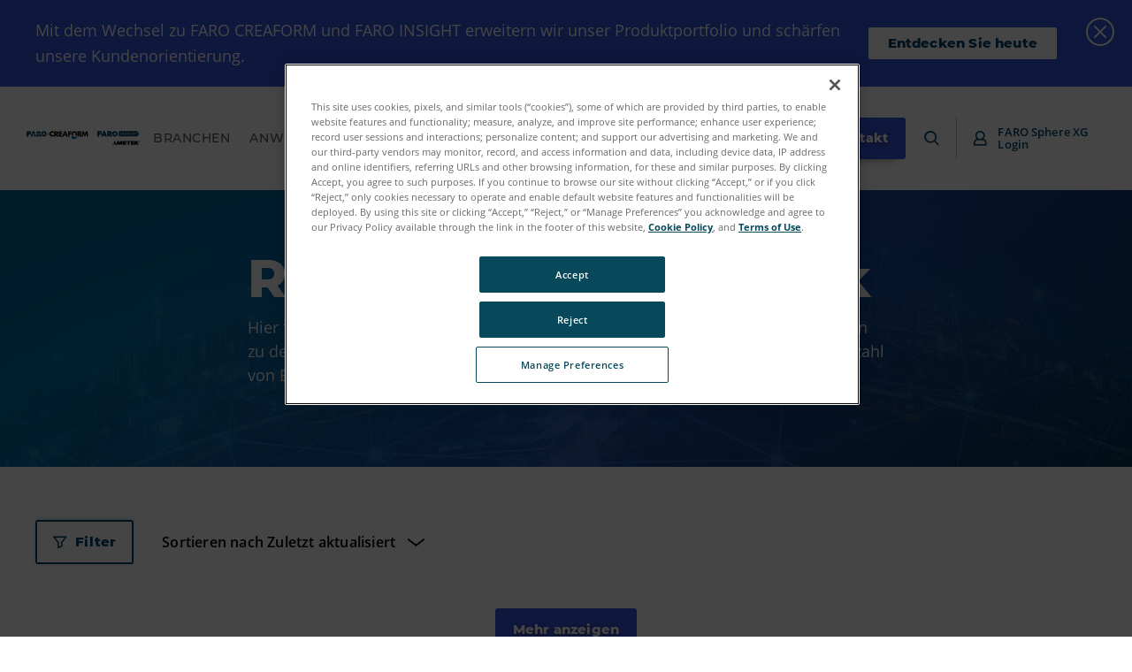

--- FILE ---
content_type: text/html; charset=utf-8
request_url: https://www.faro.com/de-DE/Insights-and-Resources/Resource-Library?values=Focus,
body_size: 42117
content:



<!DOCTYPE html>
<html lang="de-DE">
<head>
<link href="https://media.faro.com/-/media/Feature/Experience-Accelerator/Mx-Grid/Mx-Grid/Styles/optimized-min.css?rev=49b9f8eeda4e489aa602560a467dbadc&t=20200819T145527Z" rel="stylesheet" /><link href="https://media.faro.com/-/media/Base-Themes/Core-Libraries/styles/optimized-min.css?rev=861c3a3dc92e4534955befc28f94e576&t=20201222T192832Z" rel="stylesheet" /><link href="https://media.faro.com/-/media/Base-Themes/Main-Theme/styles/optimized-min.css?rev=6105c3d8e9c54a6b96f75e07cc3a6f37&t=20201222T193050Z" rel="stylesheet" /><link href="https://media.faro.com/-/media/Base-Themes/Slick-Carousel/styles/optimized-min.css?rev=f17ac1b438e0426b977c84ab251f5d60&t=20201222T193106Z" rel="stylesheet" /><link href="https://media.faro.com/-/media/Base-Themes/Fanybox/styles/optimized-min.css?rev=8f1a7b3dfbe94b348d9b6c2096779acf&t=20200923T183006Z" rel="stylesheet" /><link href="https://media.faro.com/-/media/Themes/FARO/FARO/FARO/FARO/styles/optimized-min.css?rev=f3ab139f23194a07ac6db7e7af8662aa&t=20260113T165417Z" rel="stylesheet" />    
    


<!-- Google Tag Manager -->
<script>(function(w,d,s,l,i){w[l]=w[l]||[];w[l].push({'gtm.start':
new Date().getTime(),event:'gtm.js'});var f=d.getElementsByTagName(s)[0],
j=d.createElement(s),dl=l!='dataLayer'?'&l='+l:'';j.async=true;j.src=
'https://www.googletagmanager.com/gtm.js?id='+i+dl;f.parentNode.insertBefore(j,f);
})(window,document,'script','dataLayer','GTM-NJ5QMCG');</script>
<!-- End Google Tag Manager -->

    <title>Ressourcenbibliothek | Einblicke & Ressourcen | FARO</title>






<link rel="canonical" href="https://www.faro.com/de-DE/Insights-and-Resources/Resource-Library" />
    <link href="https://media.faro.com/-/media/Project/FARO/FARO/FARO/Favicons/favicon.ico?rev=0599b242077046eb81f5c676566f07e8" rel="shortcut icon" />


	<link rel="apple-touch-icon" sizes="180x180" href="https://media.faro.com/-/media/Project/FARO/FARO/FARO/Favicons/apple-touch-icon.png?rev=fe346118850f4c098de86a7b18913014" />
	<link rel="icon" type="image/png" sizes="16x16" href="https://media.faro.com/-/media/Project/FARO/FARO/FARO/Favicons/favicon-32x32.png?rev=c3c60b85fb494fa58d118ccdce44dba6">
	<link rel="icon" type="image/png" sizes="32x32" href="https://media.faro.com/-/media/Project/FARO/FARO/FARO/Favicons/favicon-16x16.png?rev=0ea2c642e2834bdabbc10fa0b2af658c">
	<link rel="mask-icon" href="https://media.faro.com/-/media/Project/FARO/FARO/FARO/Favicons/safari-pinned-tab.svg?rev=6e0b2d2c584948c49c373077fa79576f" color="#003b65">
	<meta name="apple-mobile-web-app-title" content="Faro">
	<meta name="application-name" content="Faro">
	<meta name="msapplication-TileColor" content="#003b65">
	<meta name="theme-color" content="#003b65">



<meta property="og:title"  content="Resource Library" /><meta property="og:url"  content="https://www.faro.com/de-DE/Insights-and-Resources/Resource-Library?values=Focus," />





<meta  name="description" content="Durchsuchen Sie unsere Bibliothek mit Ressourcen, einschließlich Fallstudien, Videos, Artikeln und Whitepaper über 3D-Messung, Bildgebung und Realisierung." />


<meta property="twitter:title"  content="Resource Library" /><meta property="twitter:card"  content="summary_large_image" />

    <meta name="viewport" content="width=device-width, initial-scale=1"/>



		<link rel="alternate" hreflang="de-DE" href="https://www.faro.com/de-DE/Insights-and-Resources/Resource-Library" />
		<link rel="alternate" hreflang="fr-FR" href="https://www.faro.com/fr-FR/Insights-and-Resources/Resource-Library" />
		<link rel="alternate" hreflang="it-IT" href="https://www.faro.com/it-IT/Insights-and-Resources/Resource-Library" />
		<link rel="alternate" hreflang="ko-KR" href="https://www.faro.com/ko-KR/Insights-and-Resources/Resource-Library" />
		<link rel="alternate" hreflang="pt-BR" href="https://www.faro.com/pt-BR/Insights-and-Resources/Resource-Library" />
		<link rel="alternate" hreflang="zh-CN" href="https://www.faro.com/zh-CN/Insights-and-Resources/Resource-Library" />
		<link rel="alternate" hreflang="es-MX" href="https://www.faro.com/es-MX/Insights-and-Resources/Resource-Library" />
		<link rel="alternate" hreflang="ja-JP" href="https://www.faro.com/ja-JP/Insights-and-Resources/Resource-Library" />
		<link rel="alternate" hreflang="en" href="https://www.faro.com/en/Insights-and-Resources/Resource-Library" />



</head>
<body class="default-device bodyclass">
    


<!-- Google Tag Manager (noscript) -->
<noscript><iframe src="https://www.googletagmanager.com/ns.html?id=GTM-NJ5QMCG"
height="0" width="0" style="display:none;visibility:hidden"></iframe></noscript>
<!-- End Google Tag Manager (noscript) -->
    
<div id="wrapper">
	<span class="dummy-focus"></span>
	<!-- header -->
	<header class="site-header ">
		<div class="site-header__inner">
			
<div class="component plain-html site-header__logo">
    <div class="component-content">
  <a href="/de-DE"><?xml version="1.0" encoding="UTF-8"?>
<svg id="Layer_1" data-name="Layer 1" xmlns="http://www.w3.org/2000/svg" viewBox="0 0 460.4 55.76">
  <g>
    <path class="st2" d="M444.64.13h-69.41v21.83h69.41c6.21,0,11.24-4.89,11.24-10.92S450.85.13,444.64.13ZM384.52,15.02h-1.54V6.73h1.54v8.29ZM396.5,15.02h-1.27l-4.57-5.61v5.61h-1.53V6.73h1.27l4.57,5.61v-5.61h1.53v8.29ZM406.64,13.92c-.25.37-.63.67-1.13.89-.51.22-1.12.33-1.85.33-.64,0-1.26-.09-1.85-.27-.6-.18-1.07-.42-1.42-.72l.53-1.2c.34.27.76.49,1.25.66.49.17.99.25,1.49.25.62,0,1.08-.1,1.38-.3.3-.2.46-.46.46-.78,0-.24-.08-.43-.25-.59-.17-.15-.38-.27-.65-.36-.26-.09-.62-.19-1.07-.3-.63-.15-1.14-.3-1.53-.45-.39-.15-.73-.38-1.01-.7-.28-.32-.42-.75-.42-1.3,0-.46.12-.87.37-1.25.25-.37.62-.67,1.12-.89.5-.22,1.12-.33,1.84-.33.51,0,1,.06,1.49.19.49.13.91.31,1.27.54l-.49,1.2c-.36-.21-.74-.37-1.14-.49-.39-.11-.78-.17-1.15-.17-.61,0-1.06.1-1.36.31-.3.21-.44.48-.44.82,0,.24.08.43.25.58.17.15.38.27.65.36.26.09.62.19,1.07.3.62.14,1.12.29,1.52.44.39.15.73.39,1.01.7.28.32.42.74.42,1.28,0,.46-.12.87-.37,1.24ZM412.45,15.02h-1.54V6.73h1.54v8.29ZM418.4,12.37c.26.44.61.79,1.07,1.04.45.25.97.38,1.55.38.65,0,1.22-.14,1.71-.43v-2.58h1.46v3.3c-.43.34-.92.6-1.49.78-.57.18-1.15.27-1.75.27-.84,0-1.61-.18-2.29-.55-.68-.37-1.21-.87-1.6-1.52-.39-.65-.58-1.38-.58-2.19s.19-1.54.58-2.19c.39-.65.92-1.15,1.6-1.52.68-.37,1.45-.55,2.3-.55.69,0,1.33.11,1.89.34.57.23,1.05.56,1.43,1.01l-.97.95c-.63-.63-1.39-.95-2.29-.95-.58,0-1.1.12-1.56.37-.45.24-.81.59-1.07,1.03-.26.44-.38.95-.38,1.52s.13,1.05.38,1.49ZM435.93,15.02h-1.54v-3.55h-4.29v3.55h-1.54V6.73h1.54v3.42h4.29v-3.42h1.54v8.29ZM446.49,8.03h-2.75v6.99h-1.54v-6.99h-2.75v-1.3h7.03v1.3Z"/>
    
	
	<g>
      <polygon class="st2" points="287.36 .21 287.36 22.13 295.1 22.13 295.1 14.72 305.41 14.72 305.41 8.27 295.1 8.27 295.1 6.66 305.41 6.66 305.41 .21 287.36 .21"/>
      <path class="st2" d="M343.07,13.26c1.28-.56,2.26-1.35,2.95-2.37.68-1.02,1.03-2.2,1.03-3.54s-.27-2.53-.8-3.45c-.54-.92-1.24-1.65-2.11-2.2-.87-.55-1.85-.93-2.96-1.15-1.1-.22-2.21-.33-3.33-.33h-9.81v21.91h7.43v-7.83h.23l4.36,7.83h8.79l-5.78-8.88ZM339.28,8.61c-.18.24-.41.42-.67.56-.27.14-.55.22-.86.26-.31.04-.59.06-.85.06h-1.5v-3.53h1.82c.23,0,.49.02.76.05.28.03.53.1.77.22.23.11.43.28.57.51.15.23.22.54.22.93s-.09.71-.27.94Z"/>
      <path class="st2" d="M319.12.34h-7.23l-7.97,21.92h7.2l1-3.22h6.43l1.06,3.22h7.4l-7.88-21.92ZM313.75,13.41l1.66-5.42,1.63,5.42h-3.28Z"/>
      <path class="st2" d="M359.15,0h0s-.09,0-.09,0c-.02,0-.04,0-.05,0h0c-6.2,0-11.22,5.02-11.22,11.22s5.02,11.22,11.22,11.22h0s.04,0,.05,0c.02,0,.03,0,.04,0s.03,0,.04,0h0c6.16-.05,11.13-5.05,11.13-11.22S365.31.05,359.15,0ZM362.1,14.26c-.77.78-1.84,1.27-3.03,1.27h-.05c-2.38,0-4.31-1.93-4.31-4.31s1.93-4.31,4.31-4.31h0s.01,0,.02,0h.03c2.37.02,4.28,1.94,4.28,4.31,0,1.18-.48,2.26-1.25,3.04Z"/>
    </g>
  </g>
  <path d="M263.54,21.44c-.08,0-.17-.02-.25-.07-.24-.14-.32-.44-.18-.68l11.08-19.18c.14-.24.44-.32.68-.18.24.14.32.44.18.68l-11.08,19.18c-.09.16-.26.25-.43.25Z" style="fill: #c5c7c9;"/>
  <g>
    <polygon class="st0" points="348.29 55.76 351.25 50.47 357.55 50.47 354.47 55.76 348.29 55.76"/>
    <polygon class="st1" points="354.38 44.86 357.7 38.94 367.5 55.76 360.62 55.76 354.38 44.86"/>
    <polygon class="st1" points="367.5 40.35 367.5 55.75 373.1 55.75 373.1 48.8 376.15 55.76 380.81 55.76 384.24 48.8 384.24 55.76 389.66 55.76 389.66 40.35 382.03 40.35 378.47 47.85 375 40.35 367.5 40.35"/>
    <polygon class="st1" points="391.42 40.35 405.61 40.35 405.61 44.43 397.11 44.43 397.11 45.53 405.61 45.53 405.61 49.6 397.11 49.6 397.11 51.42 405.61 51.42 405.61 55.76 391.42 55.76 391.42 40.35"/>
    <polygon class="st1" points="406.83 40.35 423.14 40.35 423.14 44.39 417.73 44.39 417.73 55.76 411.93 55.76 411.93 44.39 406.83 44.39 406.83 40.35"/>
    <polygon class="st1" points="424.33 40.35 438.54 40.35 438.54 44.47 430.05 44.47 430.05 45.61 438.54 45.61 438.54 49.64 430.01 49.64 430.01 51.5 438.54 51.5 438.54 55.76 424.33 55.76 424.33 40.35"/>
    <polygon class="st1" points="440.04 40.35 445.89 40.35 445.89 44.63 449.8 40.35 456.08 40.35 450.51 46.6 456.71 55.76 449.64 55.76 446.68 50.59 445.89 51.34 445.89 55.76 440.04 55.76 440.04 40.35"/>
    <path d="M459.01,41.03c.28.14.51.36.69.65.18.29.27.6.27.94,0,.5-.18.92-.53,1.27-.35.35-.78.53-1.27.53s-.92-.18-1.27-.53c-.35-.35-.53-.78-.53-1.27s.17-.9.51-1.26c.34-.36.79-.54,1.34-.54.26,0,.52.07.8.22ZM457.13,40.63c-.35.17-.64.43-.87.8-.23.36-.35.77-.35,1.2,0,.62.22,1.15.66,1.59.44.44.97.66,1.59.66s1.15-.22,1.59-.66c.44-.44.66-.97.66-1.59s-.22-1.13-.65-1.58c-.43-.45-.99-.67-1.66-.67-.3,0-.62.08-.97.25ZM457.65,43.82v-.98h.13c.15,0,.26.04.36.13.09.08.2.24.31.47l.2.39h.6l-.28-.48c-.13-.21-.22-.35-.28-.41-.06-.06-.14-.11-.24-.15.22-.04.38-.11.49-.23.11-.11.16-.26.16-.44s-.06-.35-.19-.48c-.13-.13-.33-.19-.61-.19h-1.13v2.39h.48ZM457.65,41.81h.44c.17,0,.29.03.37.08.08.05.12.13.12.24,0,.12-.04.2-.12.25-.08.05-.22.08-.42.08h-.39v-.65Z"/>
  </g>
  <g>
    <g>
      <polygon class="st2" points="0 .54 0 22.08 7.6 22.08 7.6 14.8 17.74 14.8 17.74 8.46 7.6 8.46 7.6 6.88 17.75 6.87 17.74 .54 0 .54"/>
      <path class="st2" d="M26.72,12.58l-2.32,9.51h-7.6l3.22-9.51h6.71ZM28.94,12.58l2.11,9.51h7.92l-3.22-9.51h-6.82ZM35.12,10.68L31.69.54h-7.6l-3.43,10.14h6.53s.7-2.85.7-2.85l.63,2.85h6.6Z"/>
      <path class="st2" d="M48.19,12.58l4.48,9.49,9.15.02-5.86-9.51h-7.77ZM40.56,12.58v9.51h7.64s0-9.51,0-9.51h-7.64ZM58.49,10.68c.3-.58.5-1.35.5-2.36,0-3.94-2.26-7.78-8.43-7.78s-10,0-10,0v10.14h7.64v-3.8c2.54,0,4.12-.05,4.12,2.08,0,1.13-.6,1.56-1.41,1.73h7.58Z"/>
      <path class="st2" d="M66.95,12.58c.49,1.8,2.14,3.13,4.11,3.13h0c2.35,0,4.26-1.91,4.26-4.26s-1.91-4.26-4.26-4.26h0c-2.09,0-3.82,1.5-4.19,3.48h-6.93c.3-5.85,5.14-10.51,11.06-10.51s11.07,4.96,11.07,11.07-4.96,11.08-11.07,11.08c-5.67,0-10.34-4.25-11-9.74h6.94Z"/>
      <path class="st2" d="M80.43,20.18h.36c.13,0,.3.02.32.19,0,.25-.24.25-.35.25h-.32v-.44ZM80.16,19.92v1.58h.27v-.63h.32c.27.02.32.09.33.34,0,.2.02.25.05.29h.27c-.04-.07-.04-.1-.05-.37,0-.2-.05-.33-.26-.4h0c.21-.06.29-.22.29-.39,0-.43-.46-.43-.55-.43h-.66ZM80.75,19.31c-.77,0-1.38.63-1.38,1.38s.61,1.38,1.38,1.38,1.37-.62,1.37-1.38-.61-1.38-1.37-1.38ZM80.74,19.59c.62,0,1.09.51,1.09,1.11s-.49,1.11-1.09,1.11-1.09-.5-1.09-1.11.47-1.11,1.09-1.11Z"/>
    </g>
    <rect x="83.57" y="10.53" width="8.91" height="1.9" transform="translate(99.5 -76.54) rotate(90)"/>
  </g>
  <g>
    <g id="Creaform_logo_vertical_Color" data-name="Creaform logo vertical_Color">
      <g id="Creaform_AMETEK_-_H_EN" data-name="Creaform + AMETEK - H_EN">
        <g>
          <g>
            <polygon class="st2" points="183.63 18.96 194.47 23.66 194.47 33.18 183.63 28.48 183.63 18.96"/>
            <polygon class="st15" points="205.31 18.96 194.47 23.66 194.47 33.18 205.31 28.48 205.31 18.96"/>
          </g>
          <g>
            <path class="st1" d="M108.47,14.08c-.95,1.53-2.64,2.56-4.57,2.56-2.97,0-5.38-2.41-5.38-5.38s2.41-5.38,5.38-5.38c1.93,0,3.62,1.03,4.57,2.56l2.29-5.88c-1.89-1.5-4.27-2.4-6.86-2.4-6.12,0-11.09,4.97-11.09,11.09s4.97,11.09,11.09,11.09c2.59,0,4.97-.9,6.86-2.4l-2.29-5.88Z"/>
            <path class="st1" d="M136.83,5.33v3.6h7.68v4.75h-7.68v3.71h8.03v4.74h-13.63V.59h13.63v4.74h-8.03Z"/>
            <path class="st1" d="M153.01,18.39l-1.49,3.74h-5.94L153.87.59h6.12l8.11,21.54h-5.97l-1.4-3.74h-7.71ZM156.93,7.25h-.06l-2.31,6.86h4.66l-2.29-6.86Z"/>
            <path class="st1" d="M174.41,5.33v3.6h7.51v4.75h-7.51v8.46h-5.6V.59h13.74v4.74h-8.14Z"/>
            <path class="st1" d="M225,22.13h-6.97l-5.29-8.28h-.05v8.28h-5.6V.59h8.37c4.26,0,7.49,2.03,7.49,6.63,0,2.97-1.66,5.54-4.71,6.08l6.77,8.83ZM212.69,10.25h.54c1.83,0,3.88-.34,3.88-2.69s-2.06-2.69-3.88-2.69h-.54v5.37Z"/>
            <path class="st1" d="M227.32.59h5.51l4.37,11.51,4.63-11.51h5.57l3.26,21.54h-5.6l-1.57-12.4h-.06l-5.17,12.4h-2.23l-4.95-12.4h-.06l-1.8,12.4h-5.57l3.66-21.54Z"/>
            <path class="st1" d="M130.61,22.13h-6.97l-5.28-8.28h-.06v8.28h-5.6V.59h8.37c4.26,0,7.48,2.03,7.48,6.63,0,2.97-1.66,5.54-4.71,6.08l6.77,8.83ZM118.29,10.25h.54c1.83,0,3.89-.34,3.89-2.69s-2.06-2.69-3.89-2.69h-.54v5.37Z"/>
            <path class="st1" d="M191.65,15.83c-1.53-.95-2.56-2.64-2.56-4.57,0-2.97,2.41-5.38,5.38-5.38s5.38,2.41,5.38,5.38c0,1.93-1.03,3.62-2.56,4.57l5.88,2.29c1.5-1.89,2.4-4.27,2.4-6.86,0-6.12-4.97-11.09-11.09-11.09s-11.09,4.97-11.09,11.09c0,2.59.9,4.98,2.4,6.86l5.88-2.29Z"/>
          </g>
        </g>
      </g>
    </g>
    <path d="M250.47,1.4h.36c.13,0,.3.02.32.19,0,.26-.24.26-.36.26h-.33v-.44ZM250.2,1.14v1.6h.27v-.64h.32c.27.02.32.09.33.34,0,.2.02.25.05.3h.27c-.04-.07-.04-.1-.05-.37,0-.2-.05-.34-.26-.4h0c.21-.06.29-.22.29-.39,0-.44-.46-.44-.56-.44h-.67ZM250.79.53c-.78,0-1.39.64-1.39,1.4s.61,1.4,1.39,1.4,1.38-.62,1.38-1.4-.61-1.4-1.38-1.4ZM250.79.81c.62,0,1.1.51,1.1,1.12s-.49,1.12-1.1,1.12-1.1-.5-1.1-1.12.47-1.12,1.1-1.12Z"/>
  </g>
</svg></a>    </div>
</div><div class="component plain-html site-header__toggle">
    <div class="component-content">
<a class="site-header__toggle-icon" href="javascript:;" aria-label="Toggle Navigation"><i class="icon-burger"></i></a>    </div>
</div>


<div class="component container site-header__nav">
    <div class="component-content" >
<div class="component plain-html site-header__logo">
    <div class="component-content">
  <a href="/de-DE"><?xml version="1.0" encoding="UTF-8"?>
<svg id="Layer_1" data-name="Layer 1" xmlns="http://www.w3.org/2000/svg" viewBox="0 0 460.4 55.76">
  <g>
    <path class="st2" d="M444.64.13h-69.41v21.83h69.41c6.21,0,11.24-4.89,11.24-10.92S450.85.13,444.64.13ZM384.52,15.02h-1.54V6.73h1.54v8.29ZM396.5,15.02h-1.27l-4.57-5.61v5.61h-1.53V6.73h1.27l4.57,5.61v-5.61h1.53v8.29ZM406.64,13.92c-.25.37-.63.67-1.13.89-.51.22-1.12.33-1.85.33-.64,0-1.26-.09-1.85-.27-.6-.18-1.07-.42-1.42-.72l.53-1.2c.34.27.76.49,1.25.66.49.17.99.25,1.49.25.62,0,1.08-.1,1.38-.3.3-.2.46-.46.46-.78,0-.24-.08-.43-.25-.59-.17-.15-.38-.27-.65-.36-.26-.09-.62-.19-1.07-.3-.63-.15-1.14-.3-1.53-.45-.39-.15-.73-.38-1.01-.7-.28-.32-.42-.75-.42-1.3,0-.46.12-.87.37-1.25.25-.37.62-.67,1.12-.89.5-.22,1.12-.33,1.84-.33.51,0,1,.06,1.49.19.49.13.91.31,1.27.54l-.49,1.2c-.36-.21-.74-.37-1.14-.49-.39-.11-.78-.17-1.15-.17-.61,0-1.06.1-1.36.31-.3.21-.44.48-.44.82,0,.24.08.43.25.58.17.15.38.27.65.36.26.09.62.19,1.07.3.62.14,1.12.29,1.52.44.39.15.73.39,1.01.7.28.32.42.74.42,1.28,0,.46-.12.87-.37,1.24ZM412.45,15.02h-1.54V6.73h1.54v8.29ZM418.4,12.37c.26.44.61.79,1.07,1.04.45.25.97.38,1.55.38.65,0,1.22-.14,1.71-.43v-2.58h1.46v3.3c-.43.34-.92.6-1.49.78-.57.18-1.15.27-1.75.27-.84,0-1.61-.18-2.29-.55-.68-.37-1.21-.87-1.6-1.52-.39-.65-.58-1.38-.58-2.19s.19-1.54.58-2.19c.39-.65.92-1.15,1.6-1.52.68-.37,1.45-.55,2.3-.55.69,0,1.33.11,1.89.34.57.23,1.05.56,1.43,1.01l-.97.95c-.63-.63-1.39-.95-2.29-.95-.58,0-1.1.12-1.56.37-.45.24-.81.59-1.07,1.03-.26.44-.38.95-.38,1.52s.13,1.05.38,1.49ZM435.93,15.02h-1.54v-3.55h-4.29v3.55h-1.54V6.73h1.54v3.42h4.29v-3.42h1.54v8.29ZM446.49,8.03h-2.75v6.99h-1.54v-6.99h-2.75v-1.3h7.03v1.3Z"/>
    
	
	<g>
      <polygon class="st2" points="287.36 .21 287.36 22.13 295.1 22.13 295.1 14.72 305.41 14.72 305.41 8.27 295.1 8.27 295.1 6.66 305.41 6.66 305.41 .21 287.36 .21"/>
      <path class="st2" d="M343.07,13.26c1.28-.56,2.26-1.35,2.95-2.37.68-1.02,1.03-2.2,1.03-3.54s-.27-2.53-.8-3.45c-.54-.92-1.24-1.65-2.11-2.2-.87-.55-1.85-.93-2.96-1.15-1.1-.22-2.21-.33-3.33-.33h-9.81v21.91h7.43v-7.83h.23l4.36,7.83h8.79l-5.78-8.88ZM339.28,8.61c-.18.24-.41.42-.67.56-.27.14-.55.22-.86.26-.31.04-.59.06-.85.06h-1.5v-3.53h1.82c.23,0,.49.02.76.05.28.03.53.1.77.22.23.11.43.28.57.51.15.23.22.54.22.93s-.09.71-.27.94Z"/>
      <path class="st2" d="M319.12.34h-7.23l-7.97,21.92h7.2l1-3.22h6.43l1.06,3.22h7.4l-7.88-21.92ZM313.75,13.41l1.66-5.42,1.63,5.42h-3.28Z"/>
      <path class="st2" d="M359.15,0h0s-.09,0-.09,0c-.02,0-.04,0-.05,0h0c-6.2,0-11.22,5.02-11.22,11.22s5.02,11.22,11.22,11.22h0s.04,0,.05,0c.02,0,.03,0,.04,0s.03,0,.04,0h0c6.16-.05,11.13-5.05,11.13-11.22S365.31.05,359.15,0ZM362.1,14.26c-.77.78-1.84,1.27-3.03,1.27h-.05c-2.38,0-4.31-1.93-4.31-4.31s1.93-4.31,4.31-4.31h0s.01,0,.02,0h.03c2.37.02,4.28,1.94,4.28,4.31,0,1.18-.48,2.26-1.25,3.04Z"/>
    </g>
  </g>
  <path d="M263.54,21.44c-.08,0-.17-.02-.25-.07-.24-.14-.32-.44-.18-.68l11.08-19.18c.14-.24.44-.32.68-.18.24.14.32.44.18.68l-11.08,19.18c-.09.16-.26.25-.43.25Z" style="fill: #c5c7c9;"/>
  <g>
    <polygon class="st0" points="348.29 55.76 351.25 50.47 357.55 50.47 354.47 55.76 348.29 55.76"/>
    <polygon class="st1" points="354.38 44.86 357.7 38.94 367.5 55.76 360.62 55.76 354.38 44.86"/>
    <polygon class="st1" points="367.5 40.35 367.5 55.75 373.1 55.75 373.1 48.8 376.15 55.76 380.81 55.76 384.24 48.8 384.24 55.76 389.66 55.76 389.66 40.35 382.03 40.35 378.47 47.85 375 40.35 367.5 40.35"/>
    <polygon class="st1" points="391.42 40.35 405.61 40.35 405.61 44.43 397.11 44.43 397.11 45.53 405.61 45.53 405.61 49.6 397.11 49.6 397.11 51.42 405.61 51.42 405.61 55.76 391.42 55.76 391.42 40.35"/>
    <polygon class="st1" points="406.83 40.35 423.14 40.35 423.14 44.39 417.73 44.39 417.73 55.76 411.93 55.76 411.93 44.39 406.83 44.39 406.83 40.35"/>
    <polygon class="st1" points="424.33 40.35 438.54 40.35 438.54 44.47 430.05 44.47 430.05 45.61 438.54 45.61 438.54 49.64 430.01 49.64 430.01 51.5 438.54 51.5 438.54 55.76 424.33 55.76 424.33 40.35"/>
    <polygon class="st1" points="440.04 40.35 445.89 40.35 445.89 44.63 449.8 40.35 456.08 40.35 450.51 46.6 456.71 55.76 449.64 55.76 446.68 50.59 445.89 51.34 445.89 55.76 440.04 55.76 440.04 40.35"/>
    <path d="M459.01,41.03c.28.14.51.36.69.65.18.29.27.6.27.94,0,.5-.18.92-.53,1.27-.35.35-.78.53-1.27.53s-.92-.18-1.27-.53c-.35-.35-.53-.78-.53-1.27s.17-.9.51-1.26c.34-.36.79-.54,1.34-.54.26,0,.52.07.8.22ZM457.13,40.63c-.35.17-.64.43-.87.8-.23.36-.35.77-.35,1.2,0,.62.22,1.15.66,1.59.44.44.97.66,1.59.66s1.15-.22,1.59-.66c.44-.44.66-.97.66-1.59s-.22-1.13-.65-1.58c-.43-.45-.99-.67-1.66-.67-.3,0-.62.08-.97.25ZM457.65,43.82v-.98h.13c.15,0,.26.04.36.13.09.08.2.24.31.47l.2.39h.6l-.28-.48c-.13-.21-.22-.35-.28-.41-.06-.06-.14-.11-.24-.15.22-.04.38-.11.49-.23.11-.11.16-.26.16-.44s-.06-.35-.19-.48c-.13-.13-.33-.19-.61-.19h-1.13v2.39h.48ZM457.65,41.81h.44c.17,0,.29.03.37.08.08.05.12.13.12.24,0,.12-.04.2-.12.25-.08.05-.22.08-.42.08h-.39v-.65Z"/>
  </g>
  <g>
    <g>
      <polygon class="st2" points="0 .54 0 22.08 7.6 22.08 7.6 14.8 17.74 14.8 17.74 8.46 7.6 8.46 7.6 6.88 17.75 6.87 17.74 .54 0 .54"/>
      <path class="st2" d="M26.72,12.58l-2.32,9.51h-7.6l3.22-9.51h6.71ZM28.94,12.58l2.11,9.51h7.92l-3.22-9.51h-6.82ZM35.12,10.68L31.69.54h-7.6l-3.43,10.14h6.53s.7-2.85.7-2.85l.63,2.85h6.6Z"/>
      <path class="st2" d="M48.19,12.58l4.48,9.49,9.15.02-5.86-9.51h-7.77ZM40.56,12.58v9.51h7.64s0-9.51,0-9.51h-7.64ZM58.49,10.68c.3-.58.5-1.35.5-2.36,0-3.94-2.26-7.78-8.43-7.78s-10,0-10,0v10.14h7.64v-3.8c2.54,0,4.12-.05,4.12,2.08,0,1.13-.6,1.56-1.41,1.73h7.58Z"/>
      <path class="st2" d="M66.95,12.58c.49,1.8,2.14,3.13,4.11,3.13h0c2.35,0,4.26-1.91,4.26-4.26s-1.91-4.26-4.26-4.26h0c-2.09,0-3.82,1.5-4.19,3.48h-6.93c.3-5.85,5.14-10.51,11.06-10.51s11.07,4.96,11.07,11.07-4.96,11.08-11.07,11.08c-5.67,0-10.34-4.25-11-9.74h6.94Z"/>
      <path class="st2" d="M80.43,20.18h.36c.13,0,.3.02.32.19,0,.25-.24.25-.35.25h-.32v-.44ZM80.16,19.92v1.58h.27v-.63h.32c.27.02.32.09.33.34,0,.2.02.25.05.29h.27c-.04-.07-.04-.1-.05-.37,0-.2-.05-.33-.26-.4h0c.21-.06.29-.22.29-.39,0-.43-.46-.43-.55-.43h-.66ZM80.75,19.31c-.77,0-1.38.63-1.38,1.38s.61,1.38,1.38,1.38,1.37-.62,1.37-1.38-.61-1.38-1.37-1.38ZM80.74,19.59c.62,0,1.09.51,1.09,1.11s-.49,1.11-1.09,1.11-1.09-.5-1.09-1.11.47-1.11,1.09-1.11Z"/>
    </g>
    <rect x="83.57" y="10.53" width="8.91" height="1.9" transform="translate(99.5 -76.54) rotate(90)"/>
  </g>
  <g>
    <g id="Creaform_logo_vertical_Color" data-name="Creaform logo vertical_Color">
      <g id="Creaform_AMETEK_-_H_EN" data-name="Creaform + AMETEK - H_EN">
        <g>
          <g>
            <polygon class="st2" points="183.63 18.96 194.47 23.66 194.47 33.18 183.63 28.48 183.63 18.96"/>
            <polygon class="st15" points="205.31 18.96 194.47 23.66 194.47 33.18 205.31 28.48 205.31 18.96"/>
          </g>
          <g>
            <path class="st1" d="M108.47,14.08c-.95,1.53-2.64,2.56-4.57,2.56-2.97,0-5.38-2.41-5.38-5.38s2.41-5.38,5.38-5.38c1.93,0,3.62,1.03,4.57,2.56l2.29-5.88c-1.89-1.5-4.27-2.4-6.86-2.4-6.12,0-11.09,4.97-11.09,11.09s4.97,11.09,11.09,11.09c2.59,0,4.97-.9,6.86-2.4l-2.29-5.88Z"/>
            <path class="st1" d="M136.83,5.33v3.6h7.68v4.75h-7.68v3.71h8.03v4.74h-13.63V.59h13.63v4.74h-8.03Z"/>
            <path class="st1" d="M153.01,18.39l-1.49,3.74h-5.94L153.87.59h6.12l8.11,21.54h-5.97l-1.4-3.74h-7.71ZM156.93,7.25h-.06l-2.31,6.86h4.66l-2.29-6.86Z"/>
            <path class="st1" d="M174.41,5.33v3.6h7.51v4.75h-7.51v8.46h-5.6V.59h13.74v4.74h-8.14Z"/>
            <path class="st1" d="M225,22.13h-6.97l-5.29-8.28h-.05v8.28h-5.6V.59h8.37c4.26,0,7.49,2.03,7.49,6.63,0,2.97-1.66,5.54-4.71,6.08l6.77,8.83ZM212.69,10.25h.54c1.83,0,3.88-.34,3.88-2.69s-2.06-2.69-3.88-2.69h-.54v5.37Z"/>
            <path class="st1" d="M227.32.59h5.51l4.37,11.51,4.63-11.51h5.57l3.26,21.54h-5.6l-1.57-12.4h-.06l-5.17,12.4h-2.23l-4.95-12.4h-.06l-1.8,12.4h-5.57l3.66-21.54Z"/>
            <path class="st1" d="M130.61,22.13h-6.97l-5.28-8.28h-.06v8.28h-5.6V.59h8.37c4.26,0,7.48,2.03,7.48,6.63,0,2.97-1.66,5.54-4.71,6.08l6.77,8.83ZM118.29,10.25h.54c1.83,0,3.89-.34,3.89-2.69s-2.06-2.69-3.89-2.69h-.54v5.37Z"/>
            <path class="st1" d="M191.65,15.83c-1.53-.95-2.56-2.64-2.56-4.57,0-2.97,2.41-5.38,5.38-5.38s5.38,2.41,5.38,5.38c0,1.93-1.03,3.62-2.56,4.57l5.88,2.29c1.5-1.89,2.4-4.27,2.4-6.86,0-6.12-4.97-11.09-11.09-11.09s-11.09,4.97-11.09,11.09c0,2.59.9,4.98,2.4,6.86l5.88-2.29Z"/>
          </g>
        </g>
      </g>
    </g>
    <path d="M250.47,1.4h.36c.13,0,.3.02.32.19,0,.26-.24.26-.36.26h-.33v-.44ZM250.2,1.14v1.6h.27v-.64h.32c.27.02.32.09.33.34,0,.2.02.25.05.3h.27c-.04-.07-.04-.1-.05-.37,0-.2-.05-.34-.26-.4h0c.21-.06.29-.22.29-.39,0-.44-.46-.44-.56-.44h-.67ZM250.79.53c-.78,0-1.39.64-1.39,1.4s.61,1.4,1.39,1.4,1.38-.62,1.38-1.4-.61-1.4-1.38-1.4ZM250.79.81c.62,0,1.1.51,1.1,1.12s-.49,1.12-1.1,1.12-1.1-.5-1.1-1.12.47-1.12,1.1-1.12Z"/>
  </g>
</svg></a>    </div>
</div>


<div class="component container site-header__main-and-cta">
    <div class="component-content" >
    <div class="component navigation site-header__main">
        <div class="component-content">
            <nav>
<ul class="clearfix">
        <li class=" level1 submenu item0 odd first rel-level1">
  <div class="navigation-title">
  	
  		<a href="https://www.faro.com/de-DE/Industries">
  	
  	
  	Branchen
  	</a>
  </div>
  
  
  <ul class="clearfix">
        <li class=" level2 item0 odd first rel-level2">
  <div class="navigation-title">
  	
  		<a href="https://www.faro.com/de-DE/Industries/Aerospace">
  	
  	
  	Luftfahrt
  	</a>
  </div>
  
  
  <div class="card card--small card--blue">
  	<div class="component-content">
  		
  			<a class="card__picture" href="https://www.faro.com/de-DE/About-Us/Contact-Us">
  				<div class="card__picture-item" style="background-image:url( https://media.faro.com/-/media/Project/FARO/FARO/FARO/industry-heavy-persona-quality/industry-aerospace-persona-quality.jpg?rev=e59dcfc6aa434d7cb08bbff1210f435d );"></div>
  			</a>
  		
  
  		<div class="card__content">
  
  			
  				<h3 class="card__title">
  					
  						<a href="https://www.faro.com/de-DE/About-Us/Contact-Us"> 
  							Möchten Sie mit unseren Experten sprechen?
  						</a>
  					
  				</h3>
  			
  
  			
  				<div class="card__action">
  					<a href="https://www.faro.com/de-DE/About-Us/Contact-Us" class="cta-link"> 
  						<span>Klicken Sie hier</span>
  						<i class="icon-arrow-right"></i>
  					</a>
  				</div>
  			
  
  		</div>
  	</div>
  </div>
  
  
        </li>
        <li class=" level2 item1 even rel-level2">
  <div class="navigation-title">
  	
  		<a href="https://www.faro.com/de-DE/Industries/Defense">
  	
  	
  	Wehrtechnik
  	</a>
  </div>
  
  
  <div class="card card--small card--blue">
  	<div class="component-content">
  		
  			<a class="card__picture" href="https://www.faro.com/de-DE/About-Us/Contact-Us">
  				<div class="card__picture-item" style="background-image:url( https://media.faro.com/-/media/Project/FARO/FARO/FARO/industry-defense-persona-maintenance.jpg?rev=3516000b30dc42cbbffecec4578ad8bd );"></div>
  			</a>
  		
  
  		<div class="card__content">
  
  			
  				<h3 class="card__title">
  					
  						<a href="https://www.faro.com/de-DE/About-Us/Contact-Us"> 
  							Möchten Sie mit unseren Experten sprechen?
  						</a>
  					
  				</h3>
  			
  
  			
  				<div class="card__action">
  					<a href="https://www.faro.com/de-DE/About-Us/Contact-Us" class="cta-link"> 
  						<span>Hier klicken</span>
  						<i class="icon-arrow-right"></i>
  					</a>
  				</div>
  			
  
  		</div>
  	</div>
  </div>
  
  
        </li>
        <li class=" level2 item2 odd rel-level2">
  <div class="navigation-title">
  	
  		<a href="https://www.faro.com/de-DE/Industries/Architecture-Engineering-and-Construction">
  	
  	
  	Architektur, Ingenieur- und Bauwesen
  	</a>
  </div>
  
  
  <div class="card card--small card--blue">
  	<div class="component-content">
  		
  			<a class="card__picture" href="https://www.faro.com/de-DE/About-Us/Contact-Us">
  				<div class="card__picture-item" style="background-image:url( https://media.faro.com/-/media/Project/FARO/FARO/FARO/industry-architecture-persona-engineers.jpg?rev=9b6c71bb147a441bb9c0cf00abc32ba4 );"></div>
  			</a>
  		
  
  		<div class="card__content">
  
  			
  				<h3 class="card__title">
  					
  						<a href="https://www.faro.com/de-DE/About-Us/Contact-Us"> 
  							Möchten Sie mit unseren Experten sprechen?
  						</a>
  					
  				</h3>
  			
  
  			
  				<div class="card__action">
  					<a href="https://www.faro.com/de-DE/About-Us/Contact-Us" class="cta-link"> 
  						<span>Hier klicken</span>
  						<i class="icon-arrow-right"></i>
  					</a>
  				</div>
  			
  
  		</div>
  	</div>
  </div>
  
  
        </li>
        <li class=" level2 item3 even rel-level2">
  <div class="navigation-title">
  	
  		<a href="https://www.faro.com/de-DE/Industries/Automotive">
  	
  	
  	Automobilindustrie
  	</a>
  </div>
  
  
  <div class="card card--small card--blue">
  	<div class="component-content">
  		
  			<a class="card__picture" href="https://www.faro.com/de-DE/About-Us/Contact-Us">
  				<div class="card__picture-item" style="background-image:url( https://media.faro.com/-/media/Project/FARO/FARO/FARO/industry-auto-persona-production.jpg?rev=0b964864981c41ea8e908d825d63dce7 );"></div>
  			</a>
  		
  
  		<div class="card__content">
  
  			
  				<h3 class="card__title">
  					
  						<a href="https://www.faro.com/de-DE/About-Us/Contact-Us"> 
  							Möchten Sie mit unseren Experten sprechen?
  						</a>
  					
  				</h3>
  			
  
  			
  				<div class="card__action">
  					<a href="https://www.faro.com/de-DE/About-Us/Contact-Us" class="cta-link"> 
  						<span>Hier klicken</span>
  						<i class="icon-arrow-right"></i>
  					</a>
  				</div>
  			
  
  		</div>
  	</div>
  </div>
  
  
        </li>
        <li class=" level2 item4 odd rel-level2">
  <div class="navigation-title">
  	
  		<a href="https://www.faro.com/de-DE/Industries/Energy-and-Natural-Resources">
  	
  	
  	Energie und Rohstoffe
  	</a>
  </div>
  
  
  <div class="card card--small card--blue">
  	<div class="component-content">
  		
  			<a class="card__picture" href="https://www.faro.com/de-DE/About-Us/Contact-Us">
  				<div class="card__picture-item" style="background-image:url( https://media.faro.com/-/media/Project/FARO/FARO/FARO/industry-energy-persona-industrial.jpg?rev=a355823cd37344adb60baa5f538e81b3 );"></div>
  			</a>
  		
  
  		<div class="card__content">
  
  			
  				<h3 class="card__title">
  					
  						<a href="https://www.faro.com/de-DE/About-Us/Contact-Us"> 
  							Möchten Sie mit unseren Experten sprechen?
  						</a>
  					
  				</h3>
  			
  
  			
  				<div class="card__action">
  					<a href="https://www.faro.com/de-DE/About-Us/Contact-Us" class="cta-link"> 
  						<span>Hier klicken</span>
  						<i class="icon-arrow-right"></i>
  					</a>
  				</div>
  			
  
  		</div>
  	</div>
  </div>
  
  
        </li>
        <li class=" level2 item5 even rel-level2">
  <div class="navigation-title">
  	
  		<a href="https://www.faro.com/de-DE/Industries/Fire-Investigation">
  	
  	
  	Brandursachenermittlung
  	</a>
  </div>
  
  
  <div class="card card--small card--blue">
  	<div class="component-content">
  		
  			<a class="card__picture" href="https://www.faro.com/de-DE/About-Us/Contact-Us">
  				<div class="card__picture-item" style="background-image:url( https://media.faro.com/-/media/Project/FARO/FARO/FARO/industry-fire-persona-chief.jpg?rev=74a3fa80db754f869ff93afbc6c2e5ff );"></div>
  			</a>
  		
  
  		<div class="card__content">
  
  			
  				<h3 class="card__title">
  					
  						<a href="https://www.faro.com/de-DE/About-Us/Contact-Us"> 
  							Möchten Sie mit unseren Experten sprechen?
  						</a>
  					
  				</h3>
  			
  
  			
  				<div class="card__action">
  					<a href="https://www.faro.com/de-DE/About-Us/Contact-Us" class="cta-link"> 
  						<span>Hier klicken</span>
  						<i class="icon-arrow-right"></i>
  					</a>
  				</div>
  			
  
  		</div>
  	</div>
  </div>
  
  
        </li>
        <li class=" level2 item6 odd rel-level2">
  <div class="navigation-title">
  	
  		<a href="https://www.faro.com/de-DE/Industries/Geospatial">
  	
  	
  	Geodaten
  	</a>
  </div>
  
  
  <div class="card card--small card--blue">
  	<div class="component-content">
  		
  			<a class="card__picture" href="https://www.faro.com/de-DE/About-Us/Contact-Us">
  				<div class="card__picture-item" style="background-image:url( https://media.faro.com/-/media/Project/FARO/FARO/FARO/Industries/Geospatial-page/Envision-Orbis-Geospacial---A17I9938.jpg?rev=aa35cbc418e8415dba3c63680d68f82e );"></div>
  			</a>
  		
  
  		<div class="card__content">
  
  			
  				<h3 class="card__title">
  					
  						<a href="https://www.faro.com/de-DE/About-Us/Contact-Us"> 
  							Sind Sie bereit zum Gespräch mit unseren Experten?
  						</a>
  					
  				</h3>
  			
  
  			
  				<div class="card__action">
  					<a href="https://www.faro.com/de-DE/About-Us/Contact-Us" class="cta-link"> 
  						<span>Hier klicken</span>
  						<i class="icon-arrow-right"></i>
  					</a>
  				</div>
  			
  
  		</div>
  	</div>
  </div>
  
  
        </li>
        <li class=" level2 item7 even rel-level2">
  <div class="navigation-title">
  	
  		<a href="https://www.faro.com/de-DE/Industries/Heavy-Equipment">
  	
  	
  	Schwermaschinen
  	</a>
  </div>
  
  
  <div class="card card--small card--blue">
  	<div class="component-content">
  		
  			<a class="card__picture" href="https://www.faro.com/de-DE/About-Us/Contact-Us">
  				<div class="card__picture-item" style="background-image:url( https://media.faro.com/-/media/Project/FARO/FARO/FARO/industry-heavy-persona-quality.jpg?rev=bcc5d5bb52b04ad2bd00be59985414bc );"></div>
  			</a>
  		
  
  		<div class="card__content">
  
  			
  				<h3 class="card__title">
  					
  						<a href="https://www.faro.com/de-DE/About-Us/Contact-Us"> 
  							Möchten Sie mit unseren Experten sprechen?
  						</a>
  					
  				</h3>
  			
  
  			
  				<div class="card__action">
  					<a href="https://www.faro.com/de-DE/About-Us/Contact-Us" class="cta-link"> 
  						<span>Hier klicken</span>
  						<i class="icon-arrow-right"></i>
  					</a>
  				</div>
  			
  
  		</div>
  	</div>
  </div>
  
  
        </li>
        <li class=" level2 item8 odd rel-level2">
  <div class="navigation-title">
  	
  		<a href="https://www.faro.com/de-DE/Industries/Law-Enforcement">
  	
  	
  	Strafverfolgung
  	</a>
  </div>
  
  
  <div class="card card--small card--blue">
  	<div class="component-content">
  		
  			<a class="card__picture" href="https://www.faro.com/de-DE/About-Us/Contact-Us">
  				<div class="card__picture-item" style="background-image:url( https://media.faro.com/-/media/Project/FARO/FARO/FARO/law-persona-prosecutors.jpg?rev=3bdae2e6b44143bc9d9696bd4dc4766f );"></div>
  			</a>
  		
  
  		<div class="card__content">
  
  			
  				<h3 class="card__title">
  					
  						<a href="https://www.faro.com/de-DE/About-Us/Contact-Us"> 
  							Möchten Sie mit unseren Experten sprechen?
  						</a>
  					
  				</h3>
  			
  
  			
  				<div class="card__action">
  					<a href="https://www.faro.com/de-DE/About-Us/Contact-Us" class="cta-link"> 
  						<span>Hier klicken</span>
  						<i class="icon-arrow-right"></i>
  					</a>
  				</div>
  			
  
  		</div>
  	</div>
  </div>
  
  
        </li>
        <li class=" level2 item9 even rel-level2">
  <div class="navigation-title">
  	
  		<a href="https://www.faro.com/de-DE/Industries/Metalworking-Machining-and-Assembly">
  	
  	
  	Metallverarbeitung, Bearbeitung und Montage
  	</a>
  </div>
  
  
  <div class="card card--small card--blue">
  	<div class="component-content">
  		
  			<a class="card__picture" href="https://www.faro.com/de-DE/About-Us">
  				<div class="card__picture-item" style="background-image:url( https://media.faro.com/-/media/Project/FARO/FARO/FARO/industry-defense-persona-quality.jpg?rev=3cebac6982224ce9a0b1b02291459766 );"></div>
  			</a>
  		
  
  		<div class="card__content">
  
  			
  				<h3 class="card__title">
  					
  						<a href="https://www.faro.com/de-DE/About-Us"> 
  							Möchten Sie mit unseren Experten sprechen?
  						</a>
  					
  				</h3>
  			
  
  			
  				<div class="card__action">
  					<a href="https://www.faro.com/de-DE/About-Us" class="cta-link"> 
  						<span>Hier klicken</span>
  						<i class="icon-arrow-right"></i>
  					</a>
  				</div>
  			
  
  		</div>
  	</div>
  </div>
  
  
        </li>
        <li class=" level2 item10 odd rel-level2">
  <div class="navigation-title">
  	
  		<a href="https://www.faro.com/de-DE/Industries/Shipbuilding">
  	
  	
  	Schiffbau
  	</a>
  </div>
  
  
  <div class="card card--small card--blue">
  	<div class="component-content">
  		
  			<a class="card__picture" href="https://www.faro.com/de-DE/About-Us/Contact-Us">
  				<div class="card__picture-item" style="background-image:url( https://media.faro.com/-/media/Project/FARO/FARO/FARO/industry-shipbuidling-persona-technicians.jpg?rev=e9ee6d11da824d53b1dc5f3a0301784d );"></div>
  			</a>
  		
  
  		<div class="card__content">
  
  			
  				<h3 class="card__title">
  					
  						<a href="https://www.faro.com/de-DE/About-Us/Contact-Us"> 
  							Möchten Sie mit unseren Experten sprechen?
  						</a>
  					
  				</h3>
  			
  
  			
  				<div class="card__action">
  					<a href="https://www.faro.com/de-DE/About-Us/Contact-Us" class="cta-link"> 
  						<span>Hier klicken</span>
  						<i class="icon-arrow-right"></i>
  					</a>
  				</div>
  			
  
  		</div>
  	</div>
  </div>
  
  
        </li>
        <li class=" level2 item11 even rel-level2">
  <div class="navigation-title">
  	
  		<a href="https://www.faro.com/de-DE/Industries/Measurement-Service-Providers">
  	
  	
  	Anbieter von Messdienstleistungen
  	</a>
  </div>
  
  
  <div class="card card--small card--blue">
  	<div class="component-content">
  		
  			<div class="card__picture">
  				<div class="card__picture-item" style="background-image:url( https://media.faro.com/-/media/Project/FARO/FARO/FARO/industry-measurement_service_providers-hero.jpg?rev=5d269b7b4d374bfbbf33f541be01bade );"></div>
  			</div>
  		
  
  		<div class="card__content">
  
  			
  				<h3 class="card__title">
  					
  						Möchten Sie mit unseren Experten sprechen?
  					
  				</h3>
  			
  
  			
  
  		</div>
  	</div>
  </div>
  
  
        </li>
        <li class=" level2 item12 odd rel-level2">
  <div class="navigation-title">
  	
  		<a href="https://www.faro.com/de-DE/Industries/Energy">
  	
  	
  	Industrieanlagen und Elektrizität
  	</a>
  </div>
  
  
  <div class="card card--small card--blue">
  	<div class="component-content">
  		
  			<div class="card__picture">
  				<div class="card__picture-item" style="background-image:url( https://media.faro.com/-/media/Project/FARO/FARO/FARO/industry-aec-persona-managers.jpg?rev=d2a32be0149f4aceaeba3b89d7e7c35f );"></div>
  			</div>
  		
  
  		<div class="card__content">
  
  			
  				<h3 class="card__title">
  					
  						Möchten Sie mit unseren Experten sprechen?
  					
  				</h3>
  			
  
  			
  
  		</div>
  	</div>
  </div>
  
  
        </li>
        <li class=" level2 submenu item13 even last rel-level2">
  <div class="navigation-title">
  	
  		<a href="https://www.faro.com/de-DE/Industries/More-Industries">
  	
  	
  	Mehr Branchen
  	</a>
  </div>
  
  
  <div class="card card--small card--blue">
  	<div class="component-content">
  		
  			<a class="card__picture" href="https://www.faro.com/de-DE/About-Us/Contact-Us">
  				<div class="card__picture-item" style="background-image:url( https://media.faro.com/-/media/Project/FARO/FARO/FARO/industry-rubber-persona-design.jpg?rev=07aa3d39909b4805978b8a66217ddbfd );"></div>
  			</a>
  		
  
  		<div class="card__content">
  
  			
  				<h3 class="card__title">
  					
  						<a href="https://www.faro.com/de-DE/About-Us/Contact-Us"> 
  							Möchten Sie mit unseren Experten sprechen?
  						</a>
  					
  				</h3>
  			
  
  			
  				<div class="card__action">
  					<a href="https://www.faro.com/de-DE/About-Us/Contact-Us" class="cta-link"> 
  						<span>Hier klicken</span>
  						<i class="icon-arrow-right"></i>
  					</a>
  				</div>
  			
  
  		</div>
  	</div>
  </div>
  
  <ul class="clearfix">
        <li class=" level3 item0 odd first rel-level3">
  <div class="navigation-title">
  	
  		<a href="https://www.faro.com/de-DE/Industries/More-Industries/Forensic-Reconstruction">
  	
  	
  	Forensische Rekonstruktion
  	</a>
  </div>
  
  
  
        </li>
        <li class=" level3 item1 even rel-level3">
  <div class="navigation-title">
  	
  		<a href="https://www.faro.com/de-DE/Industries/More-Industries/Media-and-Entertainment">
  	
  	
  	Medien und Unterhaltungsbranche
  	</a>
  </div>
  
  
  
        </li>
        <li class=" level3 item2 odd rel-level3">
  <div class="navigation-title">
  	
  		<a href="https://www.faro.com/de-DE/Industries/More-Industries/National-Security-and-Defense">
  	
  	
  	Nationale Sicherheit und Verteidigung
  	</a>
  </div>
  
  
  
        </li>
        <li class=" level3 item3 even rel-level3">
  <div class="navigation-title">
  	
  		<a href="https://www.faro.com/de-DE/Industries/More-Industries/Rubber-and-Plastics">
  	
  	
  	Gummi und Kunststoffe
  	</a>
  </div>
  
  
  
        </li>
        <li class=" level3 item4 odd rel-level3">
  <div class="navigation-title">
  	
  		<a href="https://www.faro.com/de-DE/Industries/More-Industries/Education">
  	
  	
  	Aus-und Weiterbildung
  	</a>
  </div>
  
  
  
        </li>
        <li class=" level3 item5 even rel-level3">
  <div class="navigation-title">
  	
  		<a href="https://www.faro.com/de-DE/Industries/More-Industries/Insurance">
  	
  	
  	Versicherung
  	</a>
  </div>
  
  
  
        </li>
        <li class=" level3 item6 odd rel-level3">
  <div class="navigation-title">
  	
  		<a href="https://www.faro.com/de-DE/Industries/More-Industries/Medical-Equipment">
  	
  	
  	Medizinische Geräte
  	</a>
  </div>
  
  
  
        </li>
        <li class=" level3 item7 even rel-level3">
  <div class="navigation-title">
  	
  		<a href="https://www.faro.com/de-DE/Industries/More-Industries/Mining">
  	
  	
  	Bergbau
  	</a>
  </div>
  
  
  
        </li>
        <li class=" level3 item8 odd rel-level3">
  <div class="navigation-title">
  	
  		<a href="https://www.faro.com/de-DE/Industries/More-Industries/Automotive-for-AEC">
  	
  	
  	Anlagenmanagement für die Automobilindustrie
  	</a>
  </div>
  
  
  
        </li>
        <li class=" level3 item9 even last rel-level3">
  <div class="navigation-title">
  	
  		<a href="https://www.faro.com/de-DE/Industries/More-Industries/Shipbuilding-for-AEC">
  	
  	
  	Schiffsreparatur
  	</a>
  </div>
  
  
  
        </li>
</ul>

        </li>
</ul>

        </li>
        <li class=" level1 submenu item1 even rel-level1">
  <div class="navigation-title">
  	
  		<a href="https://www.faro.com/de-DE/Application">
  	
  	
  	Anwendungen
  	</a>
  </div>
  
  
  <ul class="clearfix">
        <li class=" level2 submenu item0 odd first rel-level2">
  <div class="navigation-title">
  	
  		<a href="https://www.faro.com/de-DE/Application/Quality-Control-and-Inspection">
  	
  	
  	Qualitätskontrolle und Inspektion
  	</a>
  </div>
  
  
  <div class="card card--small card--blue">
  	<div class="component-content">
  		
  			<a class="card__picture" href="https://www.faro.com/de-DE/About-Us/Contact-Us">
  				<div class="card__picture-item" style="background-image:url( https://media.faro.com/-/media/Project/FARO/FARO/FARO/Applications/hero-card-forging.jpg?rev=de87a07243f942f9b9955d41b0ac4f8c );"></div>
  			</a>
  		
  
  		<div class="card__content">
  
  			
  				<h3 class="card__title">
  					
  						<a href="https://www.faro.com/de-DE/About-Us/Contact-Us"> 
  							Möchten Sie mit unseren Experten sprechen?
  						</a>
  					
  				</h3>
  			
  
  			
  				<div class="card__action">
  					<a href="https://www.faro.com/de-DE/About-Us/Contact-Us" class="cta-link"> 
  						<span>Klicken Sie hier</span>
  						<i class="icon-arrow-right"></i>
  					</a>
  				</div>
  			
  
  		</div>
  	</div>
  </div>
  
  <ul class="clearfix">
        <li class=" level3 item0 odd first rel-level3">
  <div class="navigation-title">
  	
  		<a href="https://www.faro.com/de-DE/Application/Quality-Control-and-Inspection/Sheet-Metal-Stamping">
  	
  	
  	Blechstanzen
  	</a>
  </div>
  
  
  
        </li>
        <li class=" level3 item1 even rel-level3">
  <div class="navigation-title">
  	
  		<a href="https://www.faro.com/de-DE/Application/Quality-Control-and-Inspection/Machined-Parts-Inspection">
  	
  	
  	Zerspante Teile
  	</a>
  </div>
  
  
  
        </li>
        <li class=" level3 item2 odd rel-level3">
  <div class="navigation-title">
  	
  		<a href="https://www.faro.com/de-DE/Application/Quality-Control-and-Inspection/Injection-Molding-Inspection">
  	
  	
  	Inspektion des Spritzgussprozesses
  	</a>
  </div>
  
  
  
        </li>
        <li class=" level3 item3 even rel-level3">
  <div class="navigation-title">
  	
  		<a href="https://www.faro.com/de-DE/Application/Quality-Control-and-Inspection/Casting">
  	
  	
  	Gießen
  	</a>
  </div>
  
  
  
        </li>
        <li class=" level3 item4 odd rel-level3">
  <div class="navigation-title">
  	
  		<a href="https://www.faro.com/de-DE/Application/Quality-Control-and-Inspection/Forging">
  	
  	
  	Schmieden
  	</a>
  </div>
  
  
  
        </li>
        <li class=" level3 item5 even rel-level3">
  <div class="navigation-title">
  	
  		<a href="https://www.faro.com/de-DE/Application/Quality-Control-and-Inspection/Tool-Building-Measurement">
  	
  	
  	Werkzeugbau-Messung
  	</a>
  </div>
  
  
  
        </li>
        <li class=" level3 item6 odd rel-level3">
  <div class="navigation-title">
  	
  		<a href="https://www.faro.com/de-DE/Application/Quality-Control-and-Inspection/Industrial-Automation-Quality-Control">
  	
  	
  	Qualitätskontrolle im Bereich Industrieautomatisierung
  	</a>
  </div>
  
  
  
        </li>
        <li class=" level3 item7 even last rel-level3">
  <div class="navigation-title">
  	
  		<a href="https://www.faro.com/de-DE/Application/Quality-Control-and-Inspection" target="">
  	
  	
  	Alle anzeigen
  	</a>
  </div>
  
  
  
        </li>
</ul>

        </li>
        <li class=" level2 submenu item1 even rel-level2">
  <div class="navigation-title">
  	
  		<a href="https://www.faro.com/de-DE/Application/Production-Fabrication-and-Assembly">
  	
  	
  	Fertigung und Montage
  	</a>
  </div>
  
  
  <div class="card card--small card--blue">
  	<div class="component-content">
  		
  			<a class="card__picture" href="https://www.faro.com/de-DE/About-Us/Contact-Us">
  				<div class="card__picture-item" style="background-image:url( https://media.faro.com/-/media/Project/FARO/FARO/FARO/hero-card-production-fabrication-assembly.jpg?rev=98f8431018124a39971487001aca5621 );"></div>
  			</a>
  		
  
  		<div class="card__content">
  
  			
  				<h3 class="card__title">
  					
  						<a href="https://www.faro.com/de-DE/About-Us/Contact-Us"> 
  							Möchten Sie mit unseren Experten sprechen?
  						</a>
  					
  				</h3>
  			
  
  			
  				<div class="card__action">
  					<a href="https://www.faro.com/de-DE/About-Us/Contact-Us" class="cta-link"> 
  						<span>Hier klicken</span>
  						<i class="icon-arrow-right"></i>
  					</a>
  				</div>
  			
  
  		</div>
  	</div>
  </div>
  
  <ul class="clearfix">
        <li class=" level3 item0 odd first rel-level3">
  <div class="navigation-title">
  	
  		<a href="https://www.faro.com/de-DE/Application/Production-Fabrication-and-Assembly/Manufacturing-Equipment-Alignment">
  	
  	
  	Ausrichtung von Fertigungsanlagen
  	</a>
  </div>
  
  
  
        </li>
        <li class=" level3 item1 even rel-level3">
  <div class="navigation-title">
  	
  		<a href="https://www.faro.com/de-DE/Application/Production-Fabrication-and-Assembly/Assembly-Guidance-and-Virtual-Templating">
  	
  	
  	Montageführung und virtuelles Templating
  	</a>
  </div>
  
  
  
        </li>
        <li class=" level3 item2 odd rel-level3">
  <div class="navigation-title">
  	
  		<a href="https://www.faro.com/de-DE/Application/Production-Fabrication-and-Assembly/Machine-Tool-and-Robot-Calibration">
  	
  	
  	Maschinen- und Roboterkalibrierung
  	</a>
  </div>
  
  
  
        </li>
        <li class=" level3 item3 even rel-level3">
  <div class="navigation-title">
  	
  		<a href="https://www.faro.com/de-DE/Application/Production-Fabrication-and-Assembly/Composite-Manufacturing-and-Inspection">
  	
  	
  	Herstellung und Prüfung von Verbundwerkstoffen
  	</a>
  </div>
  
  
  
        </li>
        <li class=" level3 item4 odd rel-level3">
  <div class="navigation-title">
  	
  		<a href="https://www.faro.com/de-DE/Application/Production-Fabrication-and-Assembly/Parts-Assembly-Management">
  	
  	
  	Verwaltung der Bauteil-Montage
  	</a>
  </div>
  
  
  
        </li>
        <li class=" level3 item5 even rel-level3">
  <div class="navigation-title">
  	
  		<a href="https://www.faro.com/de-DE/Application/Production-Fabrication-and-Assembly/Large-scale-Parts-Assembly-Management">
  	
  	
  	Verwaltung der Montage von großen Teilen
  	</a>
  </div>
  
  
  
        </li>
        <li class=" level3 item6 odd last rel-level3">
  <div class="navigation-title">
  	
  		<a href="https://www.faro.com/de-DE/Application/Production-Fabrication-and-Assembly" target="">
  	
  	
  	Alle anzeigen
  	</a>
  </div>
  
  
  
        </li>
</ul>

        </li>
        <li class=" level2 submenu item2 odd rel-level2">
  <div class="navigation-title">
  	
  		<a href="https://www.faro.com/de-DE/Application/Product-Design-and-Engineering">
  	
  	
  	Produktdesign und -entwicklung
  	</a>
  </div>
  
  
  <div class="card card--small card--blue">
  	<div class="component-content">
  		
  			<a class="card__picture" href="https://www.faro.com/de-DE/About-Us/Contact-Us">
  				<div class="card__picture-item" style="background-image:url( https://media.faro.com/-/media/Project/FARO/FARO/FARO/hero-card-product-design-engineering.jpg?rev=5c98c35e07d14997bede4e21ac997130 );"></div>
  			</a>
  		
  
  		<div class="card__content">
  
  			
  				<h3 class="card__title">
  					
  						<a href="https://www.faro.com/de-DE/About-Us/Contact-Us"> 
  							Möchten Sie mit unseren Experten sprechen?
  						</a>
  					
  				</h3>
  			
  
  			
  				<div class="card__action">
  					<a href="https://www.faro.com/de-DE/About-Us/Contact-Us" class="cta-link"> 
  						<span>Hier klicken</span>
  						<i class="icon-arrow-right"></i>
  					</a>
  				</div>
  			
  
  		</div>
  	</div>
  </div>
  
  <ul class="clearfix">
        <li class=" level3 item0 odd first rel-level3">
  <div class="navigation-title">
  	
  		<a href="https://www.faro.com/de-DE/Application/Product-Design-and-Engineering/Reverse-Engineering">
  	
  	
  	Reverse Engineering
  	</a>
  </div>
  
  
  
        </li>
        <li class=" level3 item1 even rel-level3">
  <div class="navigation-title">
  	
  		<a href="https://www.faro.com/de-DE/Application/Product-Design-and-Engineering/Aftermarket-Design">
  	
  	
  	Aftermarket-Design und Herstellung von Ersatzteilen
  	</a>
  </div>
  
  
  
        </li>
        <li class=" level3 item2 odd rel-level3">
  <div class="navigation-title">
  	
  		<a href="https://www.faro.com/de-DE/Application/Product-Design-and-Engineering/Rapid-Prototyping">
  	
  	
  	Rapid Prototyping
  	</a>
  </div>
  
  
  
        </li>
        <li class=" level3 item3 even rel-level3">
  <div class="navigation-title">
  	
  		<a href="https://www.faro.com/de-DE/Application/Product-Design-and-Engineering/Replacement-Parts-Production">
  	
  	
  	Produktion von Ersatzteilen
  	</a>
  </div>
  
  
  
        </li>
        <li class=" level3 item4 odd rel-level3">
  <div class="navigation-title">
  	
  		<a href="https://www.faro.com/de-DE/Application/Product-Design-and-Engineering/Industrial-Design">
  	
  	
  	Industriedesign
  	</a>
  </div>
  
  
  
        </li>
        <li class=" level3 item5 even rel-level3">
  <div class="navigation-title">
  	
  		<a href="https://www.faro.com/de-DE/Application/Product-Design-and-Engineering/Additive-Manufacturing">
  	
  	
  	Additive Fertigung
  	</a>
  </div>
  
  
  
        </li>
        <li class=" level3 item6 odd last rel-level3">
  <div class="navigation-title">
  	
  		<a href="https://www.faro.com/de-DE/Application/Product-Design-and-Engineering" target="">
  	
  	
  	Alle anzeigen
  	</a>
  </div>
  
  
  
        </li>
</ul>

        </li>
        <li class=" level2 submenu item3 even rel-level2">
  <div class="navigation-title">
  	
  		<a href="https://www.faro.com/de-DE/Application/As-Built-Capture-Modeling">
  	
  	
  	As-Built-Bestandserfassung und -modellierung
  	</a>
  </div>
  
  
  <div class="card card--small card--blue">
  	<div class="component-content">
  		
  			<a class="card__picture" href="https://www.faro.com/de-DE/About-Us/Contact-Us">
  				<div class="card__picture-item" style="background-image:url( https://media.faro.com/-/media/Project/FARO/FARO/FARO/hero-card-as-built-capture-modeling.jpg?rev=7356de0be18a4b64a009f4daba39a944 );"></div>
  			</a>
  		
  
  		<div class="card__content">
  
  			
  				<h3 class="card__title">
  					
  						<a href="https://www.faro.com/de-DE/About-Us/Contact-Us"> 
  							Möchten Sie mit unseren Experten sprechen?
  						</a>
  					
  				</h3>
  			
  
  			
  				<div class="card__action">
  					<a href="https://www.faro.com/de-DE/About-Us/Contact-Us" class="cta-link"> 
  						<span>Hier klicken</span>
  						<i class="icon-arrow-right"></i>
  					</a>
  				</div>
  			
  
  		</div>
  	</div>
  </div>
  
  <ul class="clearfix">
        <li class=" level3 item0 odd first rel-level3">
  <div class="navigation-title">
  	
  		<a href="https://www.faro.com/de-DE/Application/As-Built-Capture-Modeling/For-Industrial-Facility-Management">
  	
  	
  	Für industrielles Anlagenmanagement
  	</a>
  </div>
  
  
  
        </li>
        <li class=" level3 item1 even rel-level3">
  <div class="navigation-title">
  	
  		<a href="https://www.faro.com/de-DE/Application/As-Built-Capture-Modeling/For-Building-Information-Modeling">
  	
  	
  	Für Building Information Modeling
  	</a>
  </div>
  
  
  
        </li>
        <li class=" level3 item2 odd rel-level3">
  <div class="navigation-title">
  	
  		<a href="https://www.faro.com/de-DE/Application/As-Built-Capture-Modeling/For-Infrastructure-and-Civil-Engineering-Design">
  	
  	
  	Für Tief- und Infrastrukturbauplanung
  	</a>
  </div>
  
  
  
        </li>
        <li class=" level3 item3 even last rel-level3">
  <div class="navigation-title">
  	
  		<a href="https://www.faro.com/de-DE/Application/As-Built-Capture-Modeling" target="">
  	
  	
  	Alle anzeigen
  	</a>
  </div>
  
  
  
        </li>
</ul>

        </li>
        <li class=" level2 item4 odd rel-level2">
  <div class="navigation-title">
  	
  		<a href="https://www.faro.com/de-DE/Application/Construction-Prefabrication">
  	
  	
  	Vorfertigung Baugewerbe
  	</a>
  </div>
  
  
  <div class="card card--small card--blue">
  	<div class="component-content">
  		
  			<a class="card__picture" href="https://www.faro.com/de-DE/About-Us/Contact-Us">
  				<div class="card__picture-item" style="background-image:url( https://media.faro.com/-/media/Project/FARO/FARO/FARO/hero-card-construction-prefabrication.jpg?rev=8bc33ef00e8542ce82e566e6de317680 );"></div>
  			</a>
  		
  
  		<div class="card__content">
  
  			
  				<h3 class="card__title">
  					
  						<a href="https://www.faro.com/de-DE/About-Us/Contact-Us"> 
  							Möchten Sie mit unseren Experten sprechen?
  						</a>
  					
  				</h3>
  			
  
  			
  				<div class="card__action">
  					<a href="https://www.faro.com/de-DE/About-Us/Contact-Us" class="cta-link"> 
  						<span>Hier klicken</span>
  						<i class="icon-arrow-right"></i>
  					</a>
  				</div>
  			
  
  		</div>
  	</div>
  </div>
  
  
        </li>
        <li class=" level2 item5 even rel-level2">
  <div class="navigation-title">
  	
  		<a href="https://www.faro.com/de-DE/Application/Construction-Quality-Control">
  	
  	
  	Qualitätskontrolle Baugewerbe
  	</a>
  </div>
  
  
  <div class="card card--small card--blue">
  	<div class="component-content">
  		
  			<a class="card__picture" href="https://www.faro.com/de-DE/About-Us/Contact-Us">
  				<div class="card__picture-item" style="background-image:url( https://media.faro.com/-/media/Project/FARO/FARO/FARO/hero-card-construction-quality-control.jpg?rev=cdc7ac137da54a34969a7d090e7ee8d7 );"></div>
  			</a>
  		
  
  		<div class="card__content">
  
  			
  				<h3 class="card__title">
  					
  						<a href="https://www.faro.com/de-DE/About-Us/Contact-Us"> 
  							Möchten Sie mit unseren Experten sprechen?
  						</a>
  					
  				</h3>
  			
  
  			
  				<div class="card__action">
  					<a href="https://www.faro.com/de-DE/About-Us/Contact-Us" class="cta-link"> 
  						<span>Hier klicken</span>
  						<i class="icon-arrow-right"></i>
  					</a>
  				</div>
  			
  
  		</div>
  	</div>
  </div>
  
  
        </li>
        <li class=" level2 item6 odd rel-level2">
  <div class="navigation-title">
  	
  		<a href="https://www.faro.com/de-DE/Application/Design-Layout-and-Projection">
  	
  	
  	Entwurfsdarstellung und Projektion
  	</a>
  </div>
  
  
  <div class="card card--small card--blue">
  	<div class="component-content">
  		
  			<a class="card__picture" href="https://www.faro.com/de-DE/About-Us/Contact-Us">
  				<div class="card__picture-item" style="background-image:url( https://media.faro.com/-/media/Project/FARO/FARO/FARO/hero-card-design-layout-projection.jpg?rev=fea94df25b714a518e92485f012a668a );"></div>
  			</a>
  		
  
  		<div class="card__content">
  
  			
  				<h3 class="card__title">
  					
  						<a href="https://www.faro.com/de-DE/About-Us/Contact-Us"> 
  							Möchten Sie mit unseren Experten sprechen?
  						</a>
  					
  				</h3>
  			
  
  			
  				<div class="card__action">
  					<a href="https://www.faro.com/de-DE/About-Us/Contact-Us" class="cta-link"> 
  						<span>Hier klicken</span>
  						<i class="icon-arrow-right"></i>
  					</a>
  				</div>
  			
  
  		</div>
  	</div>
  </div>
  
  
        </li>
        <li class=" level2 item7 even rel-level2">
  <div class="navigation-title">
  	
  		<a href="https://www.faro.com/de-DE/Application/Digital-Twin-Technology-for-Asset-and-Facility-Management">
  	
  	
  	Digitale Zwillingstechnologie für Anlagen- und Gebäudemanagement
  	</a>
  </div>
  
  
  <div class="card card--small card--blue">
  	<div class="component-content">
  		
  			<a class="card__picture" href="https://www.faro.com/de-DE/About-Us/Contact-Us">
  				<div class="card__picture-item" style="background-image:url( https://media.faro.com/-/media/Project/FARO/FARO/FARO/hero-card-digital-twin-for-asset-facility-management.jpg?rev=b8c6e12863ec4ec487ec211333e53730 );"></div>
  			</a>
  		
  
  		<div class="card__content">
  
  			
  				<h3 class="card__title">
  					
  						<a href="https://www.faro.com/de-DE/About-Us/Contact-Us"> 
  							Möchten Sie mit unseren Experten sprechen?
  						</a>
  					
  				</h3>
  			
  
  			
  				<div class="card__action">
  					<a href="https://www.faro.com/de-DE/About-Us/Contact-Us" class="cta-link"> 
  						<span>Hier klicken</span>
  						<i class="icon-arrow-right"></i>
  					</a>
  				</div>
  			
  
  		</div>
  	</div>
  </div>
  
  
        </li>
        <li class=" level2 submenu item8 odd rel-level2">
  <div class="navigation-title">
  	
  		<a href="https://www.faro.com/de-DE/Application/Geospatial">
  	
  	
  	Geospatial
  	</a>
  </div>
  
  
  <div class="card card--small card--blue">
  	<div class="component-content">
  		
  			<a class="card__picture" href="https://www.faro.com/de-DE/About-Us/Contact-Us">
  				<div class="card__picture-item" style="background-image:url( https://media.faro.com/-/media/Project/FARO/FARO/FARO/Industries/Geospatial-page/Envision-Orbis-Geospacial---A17I9938.jpg?rev=aa35cbc418e8415dba3c63680d68f82e );"></div>
  			</a>
  		
  
  		<div class="card__content">
  
  			
  				<h3 class="card__title">
  					
  						<a href="https://www.faro.com/de-DE/About-Us/Contact-Us"> 
  							Ready to talk to our Experts?
  						</a>
  					
  				</h3>
  			
  
  			
  				<div class="card__action">
  					<a href="https://www.faro.com/de-DE/About-Us/Contact-Us" class="cta-link"> 
  						<span>Click here</span>
  						<i class="icon-arrow-right"></i>
  					</a>
  				</div>
  			
  
  		</div>
  	</div>
  </div>
  
  <ul class="clearfix">
        <li class=" level3 item0 odd first rel-level3">
  <div class="navigation-title">
  	
  		<a href="https://www.faro.com/de-DE/Application/Geospatial/Forestry">
  	
  	
  	Forstwirtschaft
  	</a>
  </div>
  
  
  
        </li>
        <li class=" level3 item1 even rel-level3">
  <div class="navigation-title">
  	
  		<a href="https://www.faro.com/de-DE/Application/Geospatial/Mine-Surveying">
  	
  	
  	Bergbautechnologie
  	</a>
  </div>
  
  
  
        </li>
        <li class=" level3 item2 odd last rel-level3">
  <div class="navigation-title">
  	
  		<a href="https://www.faro.com/de-DE/Application/Geospatial/Surveying-and-Mapping">
  	
  	
  	Landvermessungsgeräte
  	</a>
  </div>
  
  
  
        </li>
</ul>

        </li>
        <li class=" level2 item9 even rel-level2">
  <div class="navigation-title">
  	
  		<a href="https://www.faro.com/de-DE/Application/Historic-Preservation">
  	
  	
  	Denkmalschutz
  	</a>
  </div>
  
  
  <div class="card card--small card--blue">
  	<div class="component-content">
  		
  			<a class="card__picture" href="https://www.faro.com/de-DE/About-Us/Contact-Us">
  				<div class="card__picture-item" style="background-image:url( https://media.faro.com/-/media/Project/FARO/FARO/FARO/hero-card-historical-preservation.jpg?rev=ee43911baa8f4cb0add177ea923a36d1 );"></div>
  			</a>
  		
  
  		<div class="card__content">
  
  			
  				<h3 class="card__title">
  					
  						<a href="https://www.faro.com/de-DE/About-Us/Contact-Us"> 
  							Möchten Sie mit unseren Experten sprechen?
  						</a>
  					
  				</h3>
  			
  
  			
  				<div class="card__action">
  					<a href="https://www.faro.com/de-DE/About-Us/Contact-Us" class="cta-link"> 
  						<span>Hier klicken</span>
  						<i class="icon-arrow-right"></i>
  					</a>
  				</div>
  			
  
  		</div>
  	</div>
  </div>
  
  
        </li>
        <li class=" level2 submenu item10 odd rel-level2">
  <div class="navigation-title">
  	
  		<a href="https://www.faro.com/de-DE/Application/Forensic-Analysis-and-Pre-incident-Planning">
  	
  	
  	Forensische Analyse und Einsatzplanung
  	</a>
  </div>
  
  
  <div class="card card--small card--blue">
  	<div class="component-content">
  		
  			<a class="card__picture" href="https://www.faro.com/de-DE/About-Us/Contact-Us">
  				<div class="card__picture-item" style="background-image:url( https://media.faro.com/-/media/Project/FARO/FARO/FARO/hero-card-csi.jpg?rev=f97cb8bad03c4e0da90cc9e8204371e3 );"></div>
  			</a>
  		
  
  		<div class="card__content">
  
  			
  				<h3 class="card__title">
  					
  						<a href="https://www.faro.com/de-DE/About-Us/Contact-Us"> 
  							Möchten Sie mit unseren Experten sprechen?
  						</a>
  					
  				</h3>
  			
  
  			
  				<div class="card__action">
  					<a href="https://www.faro.com/de-DE/About-Us/Contact-Us" class="cta-link"> 
  						<span>Hier klicken</span>
  						<i class="icon-arrow-right"></i>
  					</a>
  				</div>
  			
  
  		</div>
  	</div>
  </div>
  
  <ul class="clearfix">
        <li class=" level3 item0 odd first rel-level3">
  <div class="navigation-title">
  	
  		<a href="https://www.faro.com/de-DE/Application/Forensic-Analysis-and-Pre-incident-Planning/Crash-Reconstruction">
  	
  	
  	Unfallrekonstruktion
  	</a>
  </div>
  
  
  
        </li>
        <li class=" level3 item1 even rel-level3">
  <div class="navigation-title">
  	
  		<a href="https://www.faro.com/de-DE/Application/Forensic-Analysis-and-Pre-incident-Planning/Crime-Scene-Investigation">
  	
  	
  	Tatortuntersuchung
  	</a>
  </div>
  
  
  
        </li>
        <li class=" level3 item2 odd rel-level3">
  <div class="navigation-title">
  	
  		<a href="https://www.faro.com/de-DE/Application/Forensic-Analysis-and-Pre-incident-Planning/Arson-Investigation">
  	
  	
  	Ermittlung bei Verdacht auf Brandstiftung
  	</a>
  </div>
  
  
  
        </li>
        <li class=" level3 item3 even rel-level3">
  <div class="navigation-title">
  	
  		<a href="https://www.faro.com/de-DE/Application/Forensic-Analysis-and-Pre-incident-Planning/Courtroom-Presentations">
  	
  	
  	Präsentationen vor Gericht
  	</a>
  </div>
  
  
  
        </li>
        <li class=" level3 item4 odd rel-level3">
  <div class="navigation-title">
  	
  		<a href="https://www.faro.com/de-DE/Application/Forensic-Analysis-and-Pre-incident-Planning/Safety-Planning">
  	
  	
  	Sicherheitsplanung
  	</a>
  </div>
  
  
  
        </li>
        <li class=" level3 item5 even rel-level3">
  <div class="navigation-title">
  	
  		<a href="https://www.faro.com/de-DE/Application/Forensic-Analysis-and-Pre-incident-Planning/Failure-Investigation">
  	
  	
  	Störungsermittlung
  	</a>
  </div>
  
  
  
        </li>
        <li class=" level3 item6 odd last rel-level3">
  <div class="navigation-title">
  	
  		<a href="https://www.faro.com/de-DE/Application/Forensic-Analysis-and-Pre-incident-Planning" target="">
  	
  	
  	Alle anzeigen
  	</a>
  </div>
  
  
  
        </li>
</ul>

        </li>
        <li class=" level2 item11 even last rel-level2">
  <div class="navigation-title">
  	
  		<a href="https://www.faro.com/de-DE/Application" target="">
  	
  	
  	Alle Anwendungen anzeigen
  	</a>
  </div>
  
  
  <div class="card card--small card--blue">
  	<div class="component-content">
  		
  			<a class="card__picture" href="https://www.faro.com/de-DE/About-Us/Contact-Us">
  				<div class="card__picture-item" style="background-image:url( https://media.faro.com/-/media/Project/FARO/FARO/FARO/Images/hero-card-applications-overview1.jpg?rev=3428e1fab3d04360bff2eef46bb71312 );"></div>
  			</a>
  		
  
  		<div class="card__content">
  
  			
  				<h3 class="card__title">
  					
  						<a href="https://www.faro.com/de-DE/About-Us/Contact-Us"> 
  							Möchten Sie mit unseren Experten sprechen?
  						</a>
  					
  				</h3>
  			
  
  			
  				<div class="card__action">
  					<a href="https://www.faro.com/de-DE/About-Us/Contact-Us" class="cta-link"> 
  						<span>Hier klicken</span>
  						<i class="icon-arrow-right"></i>
  					</a>
  				</div>
  			
  
  		</div>
  	</div>
  </div>
  
  
        </li>
</ul>

        </li>
        <li class=" level1 submenu item2 odd active rel-level1">
  <div class="navigation-title">
  	
  		<a href="https://www.faro.com/de-DE/Products">
  	
  	
  	Produkte
  	</a>
  </div>
  
  
  <ul class="clearfix">
        <li class=" level2 submenu item0 odd first rel-level2">
  <div class="navigation-title">
  	
  		<a href="https://www.faro.com/de-DE/Products/Digital-Reality-Solutions">
  	
  	
  	Digital Reality Solutions
  	</a>
  </div>
  
  
  <div class="card card--small card--blue">
  	<div class="component-content">
  		
  			<a class="card__picture" href="https://www.faro.com/de-DE/Products/Request-a-Demo">
  				<div class="card__picture-item" style="background-image:url( https://media.faro.com/-/media/Project/FARO/FARO/FARO/_Misplaced-Items/crsl-buildit-const-p7.png?rev=f815702cbc09473c900c16285973c719 );"></div>
  			</a>
  		
  
  		<div class="card__content">
  
  			
  				<h3 class="card__title">
  					
  						<a href="https://www.faro.com/de-DE/Products/Request-a-Demo"> 
  							Ready to request a demo?
  						</a>
  					
  				</h3>
  			
  
  			
  				<div class="card__action">
  					<a href="https://www.faro.com/de-DE/Products/Request-a-Demo" class="cta-link"> 
  						<span>Click Here</span>
  						<i class="icon-arrow-right"></i>
  					</a>
  				</div>
  			
  
  		</div>
  	</div>
  </div>
  
  <ul class="clearfix">
        <li class=" level3 item0 odd first rel-level3">
  <div class="navigation-title">
  	
  		<a href="https://www.faro.com/de-DE/Products/Hardware/Focus-Laser-Scanners" target="|Custom">
  	
  	
  	Focus Laser Scanning Solution
  	</a>
  </div>
  
  
  
        </li>
        <li class=" level3 item1 even rel-level3">
  <div class="navigation-title">
  	
  		<a href="https://www.faro.com/de-DE/Products/Hardware/FARO-Blink" target="|Custom">
  	
  	
  	Blink Imaging Laser Scanner
  	</a>
  </div>
  
  
  
        </li>
        <li class=" level3 item2 odd rel-level3">
  <div class="navigation-title">
  	
  		<a href="https://www.faro.com/de-DE/Products/Hardware/FARO-Orbis-Mobile-Laser-Scanner" target="|Custom">
  	
  	
  	Orbis<sup>&trade;</sup> Mobile Laser Scanner
  	</a>
  </div>
  
  
  
        </li>
        <li class=" level3 item3 even rel-level3">
  <div class="navigation-title">
  	
  		<a href="https://www.faro.com/de-DE/Products/FARO-Sphere-XG" target="|Custom">
  	
  	
  	Sphere<sup>&reg;</sup> XG Digital Reality Platform
  	</a>
  </div>
  
  
  
        </li>
        <li class=" level3 item4 odd rel-level3">
  <div class="navigation-title">
  	
  		<a href="https://www.faro.com/de-DE/Products/Hardware/GeoSLAM-Geospatial-Technology" target="|Custom">
  	
  	
  	GeoSLAM Geospatial Technology
  	</a>
  </div>
  
  
  
        </li>
        <li class=" level3 item5 even rel-level3">
  <div class="navigation-title">
  	
  		<a href="https://www.faro.com/de-DE/Products/Hardware/Traceable-3D-Laser-Scanning" target="|Custom">
  	
  	
  	Traceable 3D<sup>&reg;</sup> Target-based Laser Scanning
  	</a>
  </div>
  
  
  
        </li>
        <li class=" level3 item6 odd rel-level3">
  <div class="navigation-title">
  	
  		<a href="https://www.faro.com/de-DE/Products/Software/SCENE-Software" target="|Custom">
  	
  	
  	SCENE Software
  	</a>
  </div>
  
  
  
        </li>
        <li class=" level3 item7 even rel-level3">
  <div class="navigation-title">
  	
  		<a href="https://www.faro.com/de-DE/Products/Software/As-BuiltTM-Software" target="">
  	
  	
  	As-Built<sup>&trade;</sup> Software Suite
  	</a>
  </div>
  
  
  
        </li>
        <li class=" level3 item8 odd rel-level3">
  <div class="navigation-title">
  	
  		<a href="https://www.faro.com/de-DE/Products/Software/BuildIT-Construction" target="">
  	
  	
  	BuildIT Construction Software
  	</a>
  </div>
  
  
  
        </li>
        <li class=" level3 item9 even rel-level3">
  <div class="navigation-title">
  	
  		<a href="https://www.faro.com/de-DE/Products/Software/FARO-Connect-Software" target="">
  	
  	
  	Connect Software
  	</a>
  </div>
  
  
  
        </li>
        <li class=" level3 item10 odd rel-level3">
  <div class="navigation-title">
  	
  		<a href="https://www.faro.com/de-DE/Products/Software/SiteScape" target="|Custom">
  	
  	
  	SiteScape<sup>&trade;</sup>
  	</a>
  </div>
  
  
  
        </li>
        <li class=" level3 item11 even rel-level3">
  <div class="navigation-title">
  	
  		<a href="https://www.faro.com/de-DE/Products/Software/FARO-Zone-2D" target="|Custom">
  	
  	
  	Zone 2D Public Safety Software
  	</a>
  </div>
  
  
  
        </li>
        <li class=" level3 item12 odd last rel-level3">
  <div class="navigation-title">
  	
  		<a href="https://www.faro.com/de-DE/Products/Software/Faro-Zone-3D" target="|Custom">
  	
  	
  	Zone 3D Public Safety Software
  	</a>
  </div>
  
  
  
        </li>
</ul>

        </li>
        <li class=" level2 submenu item1 even rel-level2">
  <div class="navigation-title">
  	
  		<a href="https://www.faro.com/de-DE/Products/3D-Metrology-Solutions">
  	
  	
  	3D Metrology Solutions
  	</a>
  </div>
  
  
  <div class="card card--small card--blue">
  	<div class="component-content">
  		
  			<a class="card__picture" href="https://www.faro.com/de-DE/Products/Request-a-Demo">
  				<div class="card__picture-item" style="background-image:url( https://media.faro.com/-/media/Project/FARO/FARO/FARO/New-Product-Images/Creaform-HandySCAN/HandySCAN_NavPromo_Callout_400x240.jpg?rev=d05868f04c3741d8ae397229ec2386ee );"></div>
  			</a>
  		
  
  		<div class="card__content">
  
  			
  				<h3 class="card__title">
  					
  						<a href="https://www.faro.com/de-DE/Products/Request-a-Demo"> 
  							Ready to request a demo?
  						</a>
  					
  				</h3>
  			
  
  			
  				<div class="card__action">
  					<a href="https://www.faro.com/de-DE/Products/Request-a-Demo" class="cta-link"> 
  						<span>Click Here</span>
  						<i class="icon-arrow-right"></i>
  					</a>
  				</div>
  			
  
  		</div>
  	</div>
  </div>
  
  <ul class="clearfix">
        <li class=" level3 item0 odd first rel-level3">
  <div class="navigation-title">
  	
  		<a href="https://www.faro.com/de-DE/Products/Hardware/Quantum-FaroArms" target="|Custom">
  	
  	
  	Quantum X FaroArm<sup>&reg;</sup> Series
  	</a>
  </div>
  
  
  
        </li>
        <li class=" level3 item1 even rel-level3">
  <div class="navigation-title">
  	
  		<a href="" target="">
  	
  	
  	HandySCAN BLACK<sup>&reg;</sup> Elite
  	</a>
  </div>
  
  
  
        </li>
        <li class=" level3 item2 odd rel-level3">
  <div class="navigation-title">
  	
  		<a href="https://www.faro.com/de-DE/Products/Hardware/FARO-Leap-ST" target="">
  	
  	
  	Leap ST<sup>&reg;</sup> HandHeld 3D Scanner
  	</a>
  </div>
  
  
  
        </li>
        <li class=" level3 item3 even rel-level3">
  <div class="navigation-title">
  	
  		<a href="https://www.faro.com/de-DE/Products/Hardware/Gage-FaroArm" target="">
  	
  	
  	Gage Max FaroArm<sup>&reg;</sup>
  	</a>
  </div>
  
  
  
        </li>
        <li class=" level3 item4 odd rel-level3">
  <div class="navigation-title">
  	
  		<a href="https://www.faro.com/de-DE/Products/Hardware/Super-6DoF-TrackArm" target="|Custom">
  	
  	
  	Super 6DoF TrackArm
  	</a>
  </div>
  
  
  
        </li>
        <li class=" level3 item5 even rel-level3">
  <div class="navigation-title">
  	
  		<a href="https://www.faro.com/de-DE/Products/Hardware/Vantage-Laser-Trackers" target="">
  	
  	
  	Vantage Laser Trackers
  	</a>
  </div>
  
  
  
        </li>
        <li class=" level3 item6 odd rel-level3">
  <div class="navigation-title">
  	
  		<a href="https://www.faro.com/de-DE/Products/FARO-Creaform-Solutions" target="|Custom">
  	
  	
  	Creaform Hardware and Software Solutions
  	</a>
  </div>
  
  
  
        </li>
        <li class=" level3 item7 even rel-level3">
  <div class="navigation-title">
  	
  		<a href="https://www.faro.com/de-DE/Products/Software/CAM2-Software" target="">
  	
  	
  	CAM2<sup>&reg;</sup> Software
  	</a>
  </div>
  
  
  
        </li>
        <li class=" level3 item8 odd rel-level3">
  <div class="navigation-title">
  	
  		<a href="https://www.faro.com/de-DE/Products/Software/BuildIT-Metrology" target="|Custom">
  	
  	
  	BuildIT Metrology Software
  	</a>
  </div>
  
  
  
        </li>
        <li class=" level3 item9 even rel-level3">
  <div class="navigation-title">
  	
  		<a href="https://www.faro.com/de-DE/Products/Software/BuildIT-Projector" target="|Custom">
  	
  	
  	BuildIT Projector Software
  	</a>
  </div>
  
  
  
        </li>
        <li class=" level3 item10 odd last rel-level3">
  <div class="navigation-title">
  	
  		<a href="https://www.faro.com/de-DE/Products/Software/RevEng-Software" target="|Custom">
  	
  	
  	RevEng<sup>&trade;</sup> Software
  	</a>
  </div>
  
  
  
        </li>
</ul>

        </li>
        <li class=" level2 item2 odd rel-level2">
  <div class="navigation-title">
  	
  		<a href="https://www.faro.com/de-DE/Products/3D-App-Center-Overview">
  	
  	
  	3D App Center
  	</a>
  </div>
  
  
  
        </li>
        <li class=" level2 item3 even rel-level2">
  <div class="navigation-title">
  	
  		<a href="https://www.faro.com/de-DE/Products/Certified-Pre-Owned-Equipment">
  	
  	
  	Zertifizierte Gebrauchtgeräte
  	</a>
  </div>
  
  
  <div class="card card--small card--blue">
  	<div class="component-content">
  		
  			<a class="card__picture" href="https://www.faro.com/de-DE/Products/Request-a-Demo">
  				<div class="card__picture-item" style="background-image:url( https://media.faro.com/-/media/Project/FARO/FARO/FARO/Images/hero-card-certified-pre-owned1.jpg?rev=e873333fe8d74cf59534aa78936b53db );"></div>
  			</a>
  		
  
  		<div class="card__content">
  
  			
  				<h3 class="card__title">
  					
  						<a href="https://www.faro.com/de-DE/Products/Request-a-Demo"> 
  							Möchten Sie eine Demo anfordern?
  						</a>
  					
  				</h3>
  			
  
  			
  				<div class="card__action">
  					<a href="https://www.faro.com/de-DE/Products/Request-a-Demo" class="cta-link"> 
  						<span>Hier klicken</span>
  						<i class="icon-arrow-right"></i>
  					</a>
  				</div>
  			
  
  		</div>
  	</div>
  </div>
  
  
        </li>
        <li class=" level2 item4 odd last rel-level2">
  <div class="navigation-title">
  	
  		<a href="https://www.faro.com/de-DE/Products" target="">
  	
  	
  	Alle Produkte anzeigen
  	</a>
  </div>
  
  
  <div class="card card--small card--blue">
  	<div class="component-content">
  		
  			<div class="card__picture">
  				<div class="card__picture-item" style="background-image:url( https://media.faro.com/-/media/Project/FARO/FARO/FARO/Products/industry-software-hero.jpg?rev=7459fa85917e4763b6150ac6f4b21233 );"></div>
  			</div>
  		
  
  		<div class="card__content">
  
  			
  
  			
  
  		</div>
  	</div>
  </div>
  
  
        </li>
</ul>

        </li>
        <li class=" level1 submenu item3 even rel-level1">
  <div class="navigation-title">
  	
  		<a href="https://www.faro.com/de-DE/Support-Overview">
  	
  	
  	Support
  	</a>
  </div>
  
  
  <ul class="clearfix">
        <li class=" level2 item0 odd first rel-level2">
  <div class="navigation-title">
  	
  		<a href="https://www.faro.com/de-DE/Support-Overview" target="">
  	
  	
  	Support – Überblick
  	</a>
  </div>
  
  
  <div class="card card--small card--blue">
  	<div class="component-content">
  		
  			<div class="card__picture">
  				<div class="card__picture-item" style="background-image:url( https://media.faro.com/-/media/Project/FARO/FARO/FARO/Images/hero-card-technical_documentation1.jpg?rev=18fbba1821694da8bc9b191c55c2b883 );"></div>
  			</div>
  		
  
  		<div class="card__content">
  
  			
  
  			
  
  		</div>
  	</div>
  </div>
  
  
        </li>
        <li class=" level2 item1 even rel-level2">
  <div class="navigation-title">
  	
  		<a href="https://www.faro.com/de-DE/Support-Overview/Service-and-Maintenance">
  	
  	
  	Service und Wartung
  	</a>
  </div>
  
  
  
        </li>
        <li class=" level2 item2 odd rel-level2">
  <div class="navigation-title">
  	
  		<a href="https://www.faro.com/de-DE/Support-Overview/Customer-Portal">
  	
  	
  	FARONow! Kundenportal
  	</a>
  </div>
  
  
  <div class="card card--small card--blue">
  	<div class="component-content">
  		
  			<a class="card__picture" href="">
  				<div class="card__picture-item" style="background-image:url( https://media.faro.com/-/media/Project/FARO/FARO/FARO/Images/hero-card-technical_documentation1.jpg?rev=18fbba1821694da8bc9b191c55c2b883 );"></div>
  			</a>
  		
  
  		<div class="card__content">
  
  			
  				<h3 class="card__title">
  					
  						<a href="https://knowledge.faro.com/" rel="noopener noreferrer" target="_blank"> 
  							Technische Dokumentation finden.
  						</a>
  					
  				</h3>
  			
  
  			
  				<div class="card__action">
  					<a href="https://knowledge.faro.com/" rel="noopener noreferrer" class="cta-link" target="_blank"> 
  						<span>Wissensdatenbank durchsuchen</span>
  						<i class="icon-arrow-right"></i>
  					</a>
  				</div>
  			
  
  		</div>
  	</div>
  </div>
  
  
        </li>
        <li class=" level2 item3 even rel-level2">
  <div class="navigation-title">
  	
  		<a href="https://www.faro.com/de-DE/Support-Overview/Training">
  	
  	
  	Schulung
  	</a>
  </div>
  
  
  <div class="card card--small card--blue">
  	<div class="component-content">
  		
  			<a class="card__picture" href="">
  				<div class="card__picture-item" style="background-image:url( https://media.faro.com/-/media/Project/FARO/FARO/FARO/Images/hero-card-technical_documentation1.jpg?rev=18fbba1821694da8bc9b191c55c2b883 );"></div>
  			</a>
  		
  
  		<div class="card__content">
  
  			
  				<h3 class="card__title">
  					
  						<a href="https://knowledge.faro.com/" rel="noopener noreferrer" target="_blank"> 
  							Technische Dokumentation finden.
  						</a>
  					
  				</h3>
  			
  
  			
  				<div class="card__action">
  					<a href="https://knowledge.faro.com/" rel="noopener noreferrer" class="cta-link" target="_blank"> 
  						<span>Wissensdatenbank durchsuchen</span>
  						<i class="icon-arrow-right"></i>
  					</a>
  				</div>
  			
  
  		</div>
  	</div>
  </div>
  
  
        </li>
        <li class=" level2 item4 odd last rel-level2">
  <div class="navigation-title">
  	
  		<a href="https://www.faro.com/de-DE/Support-Overview/Technical-Documentation">
  	
  	
  	Technische Dokumentation
  	</a>
  </div>
  
  
  <div class="card card--small card--blue">
  	<div class="component-content">
  		
  			<a class="card__picture" href="">
  				<div class="card__picture-item" style="background-image:url( https://media.faro.com/-/media/Project/FARO/FARO/FARO/Images/hero-card-technical_documentation1.jpg?rev=18fbba1821694da8bc9b191c55c2b883 );"></div>
  			</a>
  		
  
  		<div class="card__content">
  
  			
  				<h3 class="card__title">
  					
  						<a href="https://knowledge.faro.com/" rel="noopener noreferrer" target="_blank"> 
  							Technische Dokumentation finden.
  						</a>
  					
  				</h3>
  			
  
  			
  				<div class="card__action">
  					<a href="https://knowledge.faro.com/" rel="noopener noreferrer" class="cta-link" target="_blank"> 
  						<span>Wissensdatenbank durchsuchen</span>
  						<i class="icon-arrow-right"></i>
  					</a>
  				</div>
  			
  
  		</div>
  	</div>
  </div>
  
  
        </li>
</ul>

        </li>
        <li class=" level1 submenu item4 odd rel-level1">
  <div class="navigation-title">
  	
  		<a href="https://www.faro.com/de-DE/Insights-and-Resources">
  	
  	
  	Einblicke und Ressourcen
  	</a>
  </div>
  
  
  <ul class="clearfix">
        <li class=" level2 item0 odd first rel-level2">
  <div class="navigation-title">
  	
  		<a href="https://www.faro.com/de-DE/Insights-and-Resources" target="">
  	
  	
  	Einblicke und Ressourcenübersicht
  	</a>
  </div>
  
  
  <div class="card card--small card--blue">
  	<div class="component-content">
  		
  			<a class="card__picture" href="https://www.faro.com/de-DE/Insights-and-Resources/Subscribe">
  				<div class="card__picture-item" style="background-image:url( https://media.faro.com/-/media/Project/FARO/FARO/FARO/Images/hero-card-subscribe1.jpg?rev=92be908115c04cf988086d4c831a105f );"></div>
  			</a>
  		
  
  		<div class="card__content">
  
  			
  				<h3 class="card__title">
  					
  						<a href="https://www.faro.com/de-DE/Insights-and-Resources/Subscribe"> 
  							Bleiben Sie auf dem neuesten Stand.
  						</a>
  					
  				</h3>
  			
  
  			
  				<div class="card__action">
  					<a href="https://www.faro.com/de-DE/Insights-and-Resources/Subscribe" class="cta-link"> 
  						<span>Jetzt abonnieren</span>
  						<i class="icon-arrow-right"></i>
  					</a>
  				</div>
  			
  
  		</div>
  	</div>
  </div>
  
  
        </li>
        <li class=" level2 item1 even rel-level2">
  <div class="navigation-title">
  	
  		<a href="https://www.faro.com/de-DE/Insights-and-Resources/Resource-Library">
  	
  	
  	Ressourcenbibliothek
  	</a>
  </div>
  
  
  <div class="card card--small card--blue">
  	<div class="component-content">
  		
  			<a class="card__picture" href="https://www.faro.com/de-DE/Insights-and-Resources/Subscribe">
  				<div class="card__picture-item" style="background-image:url( https://media.faro.com/-/media/Project/FARO/FARO/FARO/Images/hero-card-subscribe1.jpg?rev=92be908115c04cf988086d4c831a105f );"></div>
  			</a>
  		
  
  		<div class="card__content">
  
  			
  				<h3 class="card__title">
  					
  						<a href="https://www.faro.com/de-DE/Insights-and-Resources/Subscribe"> 
  							Bleiben Sie auf dem neuesten Stand.
  						</a>
  					
  				</h3>
  			
  
  			
  				<div class="card__action">
  					<a href="https://www.faro.com/de-DE/Insights-and-Resources/Subscribe" class="cta-link"> 
  						<span>Jetzt abonnieren</span>
  						<i class="icon-arrow-right"></i>
  					</a>
  				</div>
  			
  
  		</div>
  	</div>
  </div>
  
  
        </li>
        <li class=" level2 item2 odd rel-level2">
  <div class="navigation-title">
  	
  		<a href="https://www.faro.com/de-DE/Insights-and-Resources/FAROLive-Virtual-Events">
  	
  	
  	FAROLive! Virtuelle Events
  	</a>
  </div>
  
  
  <div class="card card--small card--blue">
  	<div class="component-content">
  		
  			<a class="card__picture" href="https://www.faro.com/de-DE/Insights-and-Resources/Subscribe">
  				<div class="card__picture-item" style="background-image:url( https://media.faro.com/-/media/Project/FARO/FARO/FARO/Images/hero-card-subscribe1.jpg?rev=92be908115c04cf988086d4c831a105f );"></div>
  			</a>
  		
  
  		<div class="card__content">
  
  			
  				<h3 class="card__title">
  					
  						<a href="https://www.faro.com/de-DE/Insights-and-Resources/Subscribe"> 
  							Bleiben Sie auf dem neuesten Stand.
  						</a>
  					
  				</h3>
  			
  
  			
  				<div class="card__action">
  					<a href="https://www.faro.com/de-DE/Insights-and-Resources/Subscribe" class="cta-link"> 
  						<span> Jetzt abonnieren</span>
  						<i class="icon-arrow-right"></i>
  					</a>
  				</div>
  			
  
  		</div>
  	</div>
  </div>
  
  
        </li>
        <li class=" level2 item3 even rel-level2">
  <div class="navigation-title">
  	
  		<a href="https://www.faro.com/de-DE/Insights-and-Resources/Workshops">
  	
  	
  	Workshops
  	</a>
  </div>
  
  
  
        </li>
        <li class=" level2 item4 odd rel-level2">
  <div class="navigation-title">
  	
  		<a href="https://www.faro.com/de-DE/Insights-and-Resources/Conferences-Tradeshows">
  	
  	
  	Konferenzen und Messen
  	</a>
  </div>
  
  
  
        </li>
        <li class=" level2 item5 even last rel-level2">
  <div class="navigation-title">
  	
  		<a href="https://www.faro.com/de-DE/Insights-and-Resources/Subscribe">
  	
  	
  	Jetzt abonnieren
  	</a>
  </div>
  
  
  <div class="card card--small card--blue">
  	<div class="component-content">
  		
  			<a class="card__picture" href="https://www.faro.com/de-DE/Insights-and-Resources/Subscribe">
  				<div class="card__picture-item" style="background-image:url( https://media.faro.com/-/media/Project/FARO/FARO/FARO/Images/hero-card-subscribe1.jpg?rev=92be908115c04cf988086d4c831a105f );"></div>
  			</a>
  		
  
  		<div class="card__content">
  
  			
  				<h3 class="card__title">
  					
  						<a href="https://www.faro.com/de-DE/Insights-and-Resources/Subscribe"> 
  							Bleiben Sie auf dem neuesten Stand.
  						</a>
  					
  				</h3>
  			
  
  			
  				<div class="card__action">
  					<a href="https://www.faro.com/de-DE/Insights-and-Resources/Subscribe" class="cta-link"> 
  						<span>Jetzt abonnieren</span>
  						<i class="icon-arrow-right"></i>
  					</a>
  				</div>
  			
  
  		</div>
  	</div>
  </div>
  
  
        </li>
</ul>

        </li>
        <li class=" level1 submenu item5 even last rel-level1">
  <div class="navigation-title">
  	
  		<a href="https://www.faro.com/de-DE/About-Us">
  	
  	
  	Über uns
  	</a>
  </div>
  
  
  <ul class="clearfix">
        <li class=" level2 item0 odd first rel-level2">
  <div class="navigation-title">
  	
  		<a href="https://www.faro.com/de-DE/About-Us" target="">
  	
  	
  	Über uns – Übersicht
  	</a>
  </div>
  
  
  <div class="card card--small card--blue">
  	<div class="component-content">
  		
  			<a class="card__picture" href="https://www.faro.com/de-DE/About-Us/Contact-Us">
  				<div class="card__picture-item" style="background-image:url( https://media.faro.com/-/media/Project/FARO/FARO/FARO/Images/hero-card-contact1.jpg?rev=50d6cce0aa674c29afa85b0d478f71d2 );"></div>
  			</a>
  		
  
  		<div class="card__content">
  
  			
  				<h3 class="card__title">
  					
  						<a href="https://www.faro.com/de-DE/About-Us/Contact-Us"> 
  							Kontakt
  						</a>
  					
  				</h3>
  			
  
  			
  				<div class="card__action">
  					<a href="https://www.faro.com/de-DE/About-Us/Contact-Us" class="cta-link"> 
  						<span></span>
  						<i class="icon-arrow-right"></i>
  					</a>
  				</div>
  			
  
  		</div>
  	</div>
  </div>
  
  
        </li>
        <li class=" level2 submenu item1 even rel-level2">
  <div class="navigation-title">
  	
  		<a href="https://www.faro.com/de-DE/About-Us/Company-Profile">
  	
  	
  	Unternehmensprofil
  	</a>
  </div>
  
  
  <div class="card card--small card--blue">
  	<div class="component-content">
  		
  			<div class="card__picture">
  				<div class="card__picture-item" style="background-image:url( https://media.faro.com/-/media/Project/FARO/FARO/FARO/Images/hero-card-contact1.jpg?rev=50d6cce0aa674c29afa85b0d478f71d2 );"></div>
  			</div>
  		
  
  		<div class="card__content">
  
  			
  
  			
  
  		</div>
  	</div>
  </div>
  
  <ul class="clearfix">
        <li class=" level3 item0 odd first rel-level3">
  <div class="navigation-title">
  	
  		<a href="https://www.faro.com/de-DE/About-Us/Company-Profile" target="">
  	
  	
  	Unternehmensprofil Übersicht
  	</a>
  </div>
  
  
  
        </li>
        <li class=" level3 item1 even rel-level3">
  <div class="navigation-title">
  	
  		<a href="https://www.faro.com/de-DE/About-Us/Company-Profile/Our-Values">
  	
  	
  	Unsere Werte
  	</a>
  </div>
  
  
  
        </li>
        <li class=" level3 item2 odd last rel-level3">
  <div class="navigation-title">
  	
  		<a href="https://www.faro.com/de-DE/About-Us/Company-Profile/Our-History">
  	
  	
  	Unsere Geschichte
  	</a>
  </div>
  
  
  
        </li>
</ul>

        </li>
        <li class=" level2 submenu item2 odd rel-level2">
  <div class="navigation-title">
  	
  		<a href="https://www.faro.com/de-DE/About-Us/Leadership-and-Governance">
  	
  	
  	Führung und Governance
  	</a>
  </div>
  
  
  <div class="card card--small card--blue">
  	<div class="component-content">
  		
  			<div class="card__picture">
  				<div class="card__picture-item" style="background-image:url( https://media.faro.com/-/media/Project/FARO/FARO/FARO/Images/hero-card-contact1.jpg?rev=50d6cce0aa674c29afa85b0d478f71d2 );"></div>
  			</div>
  		
  
  		<div class="card__content">
  
  			
  
  			
  
  		</div>
  	</div>
  </div>
  
  <ul class="clearfix">
        <li class=" level3 item0 odd first rel-level3">
  <div class="navigation-title">
  	
  		<a href="https://www.faro.com/de-DE/About-Us/Leadership-and-Governance" target="">
  	
  	
  	Führung und Governance
  	</a>
  </div>
  
  
  
        </li>
        <li class=" level3 item1 even last rel-level3">
  <div class="navigation-title">
  	
  		<a href="https://www.ametekhotline.com " target="_blank">
  	
  	
  	Ethik-Hotline
  	</a>
  </div>
  
  
  
        </li>
</ul>

        </li>
        <li class=" level2 item3 even rel-level2">
  <div class="navigation-title">
  	
  		<a href="https://www.faro.com/de-DE/About-Us/Environment-Social-and-Governance">
  	
  	
  	Umwelt, Soziales und Governance
  	</a>
  </div>
  
  
  
        </li>
        <li class=" level2 item4 odd rel-level2">
  <div class="navigation-title">
  	
  		<a href="https://www.faro.com/de-DE/About-Us/News">
  	
  	
  	News
  	</a>
  </div>
  
  
  
        </li>
        <li class=" level2 submenu item5 even rel-level2">
  <div class="navigation-title">
  	
  		<a href="https://www.faro.com/de-DE/About-Us/Careers">
  	
  	
  	Karriere
  	</a>
  </div>
  
  
  <div class="card card--small card--blue">
  	<div class="component-content">
  		
  			<div class="card__picture">
  				<div class="card__picture-item" style="background-image:url( https://media.faro.com/-/media/Project/FARO/FARO/FARO/Images/hero-card-contact1.jpg?rev=50d6cce0aa674c29afa85b0d478f71d2 );"></div>
  			</div>
  		
  
  		<div class="card__content">
  
  			
  
  			
  
  		</div>
  	</div>
  </div>
  
  <ul class="clearfix">
        <li class=" level3 item0 odd first rel-level3">
  <div class="navigation-title">
  	
  		<a href="https://www.faro.com/de-DE/About-Us/Careers" target="">
  	
  	
  	Karriere-Übersicht
  	</a>
  </div>
  
  
  
        </li>
        <li class=" level3 item1 even rel-level3">
  <div class="navigation-title">
  	
  		<a href="https://www.faro.com/de-DE/About-Us/Careers/Culture">
  	
  	
  	Unternehmenskultur
  	</a>
  </div>
  
  
  
        </li>
        <li class=" level3 item2 odd rel-level3">
  <div class="navigation-title">
  	
  		<a href="https://www.faro.com/de-DE/About-Us/Careers/Benefits">
  	
  	
  	Vorteile
  	</a>
  </div>
  
  
  
        </li>
        <li class=" level3 item3 even rel-level3">
  <div class="navigation-title">
  	
  		<a href="https://www.faro.com/de-DE/About-Us/Careers/FARO-University">
  	
  	
  	FARO University
  	</a>
  </div>
  
  
  
        </li>
        <li class=" level3 item4 odd rel-level3">
  <div class="navigation-title">
  	
  		<a href="https://www.faro.com/de-DE/About-Us/Careers/New-Graduates-Development-Program">
  	
  	
  	Weiterentwicklungsprogramme für Absolventen
  	</a>
  </div>
  
  
  
        </li>
        <li class=" level3 item5 even rel-level3">
  <div class="navigation-title">
  	
  		<a href="https://faro.wd1.myworkdayjobs.com/en-US/FARO" target="">
  	
  	
  	Jobs durchsuchen
  	</a>
  </div>
  
  
  
        </li>
        <li class=" level3 item6 odd last rel-level3">
  <div class="navigation-title">
  	
  		<a href="https://www.faro.com/de-DE/About-Us/Careers/Policies">
  	
  	
  	Richtlinien
  	</a>
  </div>
  
  
  
        </li>
</ul>

        </li>
        <li class=" level2 submenu item6 odd rel-level2">
  <div class="navigation-title">
  	
  		<a href="https://www.faro.com/de-DE/About-Us/Contact-Us">
  	
  	
  	Kontakt
  	</a>
  </div>
  
  
  <div class="card card--small card--blue">
  	<div class="component-content">
  		
  			<a class="card__picture" href="https://www.faro.com/de-DE/About-Us/Contact-Us">
  				<div class="card__picture-item" style="background-image:url( https://media.faro.com/-/media/Project/FARO/FARO/FARO/Images/hero-card-contact1.jpg?rev=50d6cce0aa674c29afa85b0d478f71d2 );"></div>
  			</a>
  		
  
  		<div class="card__content">
  
  			
  				<h3 class="card__title">
  					
  						<a href="https://www.faro.com/de-DE/About-Us/Contact-Us"> 
  							Setzen Sie sich mit unserem Team in Verbindung.
  						</a>
  					
  				</h3>
  			
  
  			
  				<div class="card__action">
  					<a href="https://www.faro.com/de-DE/About-Us/Contact-Us" class="cta-link"> 
  						<span>Hier klicken</span>
  						<i class="icon-arrow-right"></i>
  					</a>
  				</div>
  			
  
  		</div>
  	</div>
  </div>
  
  <ul class="clearfix">
        <li class=" level3 item0 odd first rel-level3">
  <div class="navigation-title">
  	
  		<a href="https://www.faro.com/de-DE/About-Us/Contact-Us" target="">
  	
  	
  	Kontaktieren Sie uns
  	</a>
  </div>
  
  
  
        </li>
        <li class=" level3 item1 even rel-level3">
  <div class="navigation-title">
  	
  		<a href="https://www.faro.com/de-DE/About-Us/Contact-Us/Locations">
  	
  	
  	Standorte
  	</a>
  </div>
  
  
  
        </li>
        <li class=" level3 item2 odd last rel-level3">
  <div class="navigation-title">
  	
  		<a href="https://www.faro.com/de-DE/LP/Become-a-Distributor" target="">
  	
  	
  	Werden Sie Vertriebspartner
  	</a>
  </div>
  
  
  
        </li>
</ul>

        </li>
        <li class=" level2 submenu item7 even last rel-level2">
  <div class="navigation-title">
  	
  		<a href="https://www.faro.com/de-DE/About-Us/Get-Tailored-Virtual-Demo">
  	
  	
  	Ein Meeting buchen
  	</a>
  </div>
  
  
  <div class="card card--small card--blue">
  	<div class="component-content">
  		
  			<a class="card__picture" href="https://www.faro.com/de-DE/About-Us/Get-Tailored-Virtual-Demo">
  				<div class="card__picture-item" style="background-image:url( https://media.faro.com/-/media/Project/FARO/FARO/FARO/Resources/Webinar_Presentation-Recording/QMax-Recorded-Demo-Resource_thumbnail_1400x760.jpg?rev=2cb311238cc948809964ef01be670bbe );"></div>
  			</a>
  		
  
  		<div class="card__content">
  
  			
  				<h3 class="card__title">
  					
  						<a href="https://www.faro.com/de-DE/About-Us/Get-Tailored-Virtual-Demo"> 
  							Auf Ihre Bedürfnisse zugeschnittene Expertenberatung.
  						</a>
  					
  				</h3>
  			
  
  			
  				<div class="card__action">
  					<a href="https://www.faro.com/de-DE/About-Us/Get-Tailored-Virtual-Demo" class="cta-link"> 
  						<span>Hier klicken</span>
  						<i class="icon-arrow-right"></i>
  					</a>
  				</div>
  			
  
  		</div>
  	</div>
  </div>
  
  <ul class="clearfix">
        <li class=" level3 item0 odd first last rel-level3">
  <div class="navigation-title">
  	
  		<a href="https://www.faro.com/de-DE/About-Us/Get-Tailored-Virtual-Demo" target="">
  	
  	
  	Ein Meeting buchen
  	</a>
  </div>
  
  
  
        </li>
</ul>

        </li>
</ul>

        </li>
</ul>

            </nav>
        </div>
    </div>


<div class="component link site-header__cta">
    <div class="component-content">

<a href="https://www.faro.com/de-DE/About-Us/Contact-Us" data-variantitemid="{FB7040FC-94AF-435F-A549-75E63B58B55F}" data-variantfieldname="Link">Kontakt</a>    </div>
</div>    </div>
</div>
<div class="component link-list linklist-icons site-header__utility">
    <div class="component-content">
        
                <ul>
                <li class="item0 odd first">
    <a href="https://www.faro.com/de-DE/Search" class="icon-search only-icon">  
      <i class="icon-search only-icon"></i>
      <span> Search</span>
    </a>                </li>
                <li class="item1 even last">
    <a href="https://www.farosphere.com/home/" rel="noopener noreferrer" class="icon-user" target="_blank">  
      <i class="icon-user"></i>
      <span>FARO Sphere XG Login</span>
    </a>                </li>
        </ul>
    </div>
</div>
    </div>
</div>


<nav id="sticky-banner" class="disabled navbar navbar-default navbar-fixed-top ">
	<div class="container">

		<div id="sticky-banner-cover" style='background-image: url(https://media.faro.com/-/media/Project/FARO/FARO/FARO/Home/Creaform-Sticky-Banner-Background.jpg?rev=80964a51be374473b1b4a417f02a18ff);'></div>

		<span id="sticky-banner-close">
			<svg xmlns="http://www.w3.org/2000/svg" width="32" height="32" fill="currentColor" class="bi bi-x-circle" viewBox="0 0 16 16">
				<path d="M8 15A7 7 0 1 1 8 1a7 7 0 0 1 0 14zm0 1A8 8 0 1 0 8 0a8 8 0 0 0 0 16z" />
				<path d="M4.646 4.646a.5.5 0 0 1 .708 0L8 7.293l2.646-2.647a.5.5 0 0 1 .708.708L8.707 8l2.647 2.646a.5.5 0 0 1-.708.708L8 8.707l-2.646 2.647a.5.5 0 0 1-.708-.708L7.293 8 4.646 5.354a.5.5 0 0 1 0-.708z" />
			</svg>
		</span>

		<div id="sticky-banner-content">
			<p>Mit dem Wechsel zu FARO CREAFORM und FARO INSIGHT erweitern wir unser Produktportfolio und schärfen unsere Kundenorientierung.</p>

<a class="button--white" href="/de-DE/News-Library/2026/FARO-and-Creaform-Combine-to-Form-Two-New-Business-Units" target="|Custom">Entdecken Sie heute</a>					</div>

	</div>
</nav>


<nav id="sticky-banner" class="disabled navbar navbar-default navbar-fixed-top ">
	<div class="container">

		<div id="sticky-banner-cover" style='background-image: url(https://media.faro.com/-/media/Project/FARO/FARO/FARO/Home/Web_StickyBanner_SignalsUserConference_BI.jpg?rev=b74cfe18f61e49899874bb6a1c0dfe86);'></div>

		<span id="sticky-banner-close">
			<svg xmlns="http://www.w3.org/2000/svg" width="32" height="32" fill="currentColor" class="bi bi-x-circle" viewBox="0 0 16 16">
				<path d="M8 15A7 7 0 1 1 8 1a7 7 0 0 1 0 14zm0 1A8 8 0 1 0 8 0a8 8 0 0 0 0 16z" />
				<path d="M4.646 4.646a.5.5 0 0 1 .708 0L8 7.293l2.646-2.647a.5.5 0 0 1 .708.708L8.707 8l2.647 2.646a.5.5 0 0 1-.708.708L8 8.707l-2.646 2.647a.5.5 0 0 1-.708-.708L7.293 8 4.646 5.354a.5.5 0 0 1 0-.708z" />
			</svg>
		</span>

		<div id="sticky-banner-content">
			<p><p>Join us at the inaugural FARO Signals Conference!</p></p>

<a class="button--white" rel="noopener noreferrer" href="http://www.faro.com/faro-signals" target="_blank">Register</a>					</div>

	</div>
</nav>
		</div>
	</header>
	<!-- /header -->
	<!-- main -->
	<main id="main-content" class="site-container">
		<article class="main-content ">
			



<div class="component container show--desktoponly">
    <div class="component-content" >


<div class="popup" margin="align-top">
	<div class="popup-content">
		<button id="close">&times;</button>
		<a><div class="component plain-html site-header__logo">
    <div class="component-content">
   <?xml version="1.0" encoding="utf-8"?>
    <svg version="1.1" xmlns="http://www.w3.org/2000/svg" xmlns:xlink="http://www.w3.org/1999/xlink" x="0px" y="0px"
    	 viewBox="0 0 583.1109 157.28099" style="enable-background:new 0 0 583.1109 157.28099;" xml:space="preserve" role="img">
<title>FARO Header Logo</title>
    <g>
    	<path d="M0.00101,2.61L0,40.86v38.25v38.25v38.25h13.5H27h13.5H54v-12.93701V129.735v-12.93701v-12.938h18h18h17.99998
    		h18v-11.25v-11.25v-11.25v-11.25h-18.00101h-18h-18h-18v-2.812l0.00101-2.813v-2.812l0.00101-2.813l18.002-0.006l18.002-0.006
    		l18.00201-0.005l18.00201-0.006l-0.00201-11.244l-0.00201-11.245l-0.00201-11.244l-0.00201-11.244h-31.5h-31.5h-31.5L0.00101,2.61z
    		"/>
    	<path d="M189.75301,88.09599L185.627,104.974l-4.12601,16.87801L177.37498,138.73l-4.12601,16.87799h-13.5h-13.5h-13.5
    		h-13.5l5.70901-16.879l5.70901-16.879l5.70901-16.879l5.70901-16.879l11.91699,0.00101l11.91699,0.00101h11.91699
    		L189.75301,88.09599z M205.49602,88.09399l3.75101,16.879l3.75101,16.87901l3.75101,16.879l3.75101,16.879h14.06201h14.06201
    		h14.06203h14.06201l-5.70905-16.879l-5.70898-16.879l-5.70905-16.879l-5.709-16.879h-12.104h-12.104h-12.104L205.49602,88.09399z
    		 M249.34801,74.59599L243.261,56.599L237.174,38.60201l-6.08701-17.99699l-6.08701-17.99699h-13.5h-13.5h-13.5h-13.5
    		l-6.08701,17.996l-6.08701,17.996l-6.08701,17.996l-6.08701,17.996l11.60001,0.00101l11.60001,0.00101l11.60001,0.00101
    		l11.60001,0.00101l1.237-5.06l1.237-5.06l1.237-5.06l1.237-5.06l1.12399,5.06l1.12399,5.06l1.12399,5.06l1.12399,5.06h11.71301
    		h11.71301h11.71301L249.34801,74.59599z"/>
    	<path d="M342.21503,88.10201l7.94897,16.839l7.94904,16.839l7.94897,16.83899l7.94897,16.83899l16.23901,0.03799
    		l16.23901,0.03799l16.23901,0.03799l16.23901,0.03799l-10.401-16.87799l-10.401-16.87799l-10.401-16.87801l-10.401-16.87801
    		l-13.78699,0.00101l-13.78699,0.00101L356.00208,88.101L342.21503,88.10201z M287.99701,88.10201V104.976v16.87399v16.87399
    		v16.87399l13.55499,0.00299l13.55499,0.00299l13.55499,0.00299l13.55499,0.00299v-16.87701v-16.87701l-0.00098-16.877v-16.877
    		h-13.55499h-13.55499h-13.55499L287.99701,88.10201z M415.30103,74.60201c0.534-1.035,1.02399-2.15199,1.45898-3.35699
    		s0.815-2.49899,1.12799-3.888s0.55902-2.873,0.72699-4.45801s0.258-3.272,0.258-5.06599c0-6.995-1.00403-13.94299-3.19299-20.43199
    		c-2.19-6.489-5.56598-12.517-10.31-17.67101c-4.745-5.15401-10.85797-9.43401-18.52197-12.425s-16.87903-4.694-27.828-4.694
    		s-20.862-0.00101-29.573-0.002S313.22601,2.606,307.086,2.60501c-6.13995-0.00099-10.91296-0.00301-14.14996-0.004
    		s-4.93903-0.002-4.93903-0.002v18v18v18v18H301.552h13.55402h13.55499H342.216v-6.74699l0.00098-6.74699v-6.74699v-6.74699
    		c4.5,0,8.578-0.02299,12.16302,0.179c3.58496,0.202,6.67798,0.629,9.20801,1.52699s4.49799,2.26801,5.83301,4.35699
    		s2.03802,4.897,2.03802,8.67101c0,2-0.26703,3.694-0.75702,5.129s-1.203,2.60899-2.09601,3.57001s-1.96503,1.707-3.172,2.286
    		s-2.55103,0.98801-3.98499,1.27499h13.46301l13.46301-0.00101l13.46301-0.00101L415.30103,74.60201z"/>
    	<path d="M475.37305,88.091c0.87701,3.202,2.26703,6.192,4.07703,8.87601s4.039,5.061,6.59302,7.03799
    		c2.55402,1.97697,5.43402,3.554,8.54498,4.636s6.45398,1.67099,9.93402,1.67099h-0.00403h-0.00403h-0.00403h-0.00403
    		c4.17297,0,8.14801-0.84601,11.76398-2.375s6.87201-3.743,9.60602-6.478s4.94702-5.992,6.47601-9.608s2.375-7.592,2.375-11.765
    		s-0.84601-8.14799-2.375-11.76399s-3.742-6.87199-6.47601-9.60699s-5.98999-4.948-9.60602-6.478s-7.591-2.375-11.76398-2.375
    		h0.00403h0.00403h0.00403h0.00403c-3.70398,0-7.25299,0.66701-10.53198,1.886s-6.28998,2.992-8.91803,5.205
    		c-2.62799,2.21201-4.87402,4.86501-6.62402,7.843c-1.75,2.979-3.00403,6.283-3.65002,9.80099L462.505,74.59601L450.21198,74.595
    		l-12.29303-0.00101h-12.29303c0.526-10.388,3.06799-20.244,7.24298-29.185s9.98102-16.967,17.03699-23.694
    		s15.36102-12.15601,24.53198-15.903S493.64484,0,504.16388,0c10.85797,0,21.20203,2.201,30.60999,6.17999
    		s17.88098,9.73801,24.99701,16.853s12.87402,15.588,16.85303,24.99699c3.979,9.408,6.17999,19.752,6.17999,30.61
    		c0,10.85699-2.20099,21.201-6.17999,30.61c-3.979,9.40799-9.73798,17.88101-16.85303,24.99701s-15.58801,12.875-24.99701,16.854
    		s-19.75201,6.17999-30.60999,6.17999c-10.05798,0-19.67401-1.888-28.51501-5.32999s-16.90503-8.436-23.85901-14.64801
    		s-12.79498-13.642-17.19098-21.95499s-7.34497-17.508-8.513-27.252L438.4079,88.095l12.32202-0.00101l12.32202-0.00101
    		L475.37305,88.091z"/>
    	<path d="M571.09399,142.054h0.64001h0.64001h0.64001h0.64001c0.23602,0,0.487,0.008,0.73199,0.039
    		s0.48499,0.08401,0.69897,0.17401s0.40198,0.21799,0.54498,0.396c0.14301,0.17899,0.23999,0.409,0.27197,0.70499
    		c0,0.45001-0.10699,0.78799-0.28003,1.04099s-0.41199,0.422-0.67499,0.535s-0.552,0.16901-0.82397,0.19699
    		s-0.52698,0.02802-0.72498,0.02802h-0.57599h-0.57599h-0.57599h-0.57599V144.39v-0.77899v-0.77899L571.09399,142.054z
    		 M569.17798,140.22701v2.81201v2.81201v2.81201v2.81201h0.479h0.479h0.479h0.479v-1.12601v-1.12601v-1.12601v-1.12601h0.56897
    		h0.56897h0.56897h0.56897c0.479,0.039,0.862,0.09799,1.16602,0.19299c0.30499,0.095,0.53198,0.22601,0.70099,0.40799
    		s0.28198,0.414,0.35602,0.71201s0.11102,0.66101,0.13,1.10501c0.013,0.354,0.02698,0.64099,0.04401,0.87601
    		c0.01703,0.23599,0.03802,0.42099,0.06403,0.57199s0.05603,0.26901,0.09302,0.37s0.08002,0.18399,0.13098,0.26801h0.479h0.479
    		h0.479h0.479c-0.06403-0.116-0.112-0.21701-0.15002-0.33401s-0.065-0.24899-0.08698-0.42599s-0.03998-0.39899-0.05798-0.69601
    		s-0.03699-0.668-0.06299-1.14499c-0.013-0.35999-0.03998-0.68799-0.09698-0.98499c-0.05701-0.29599-0.14502-0.561-0.27899-0.79401
    		s-0.315-0.435-0.55701-0.60599c-0.24298-0.17099-0.54797-0.311-0.93103-0.42099v-0.013v-0.013v-0.013v-0.013
    		c0.37701-0.09,0.69501-0.228,0.96002-0.40399s0.47601-0.39001,0.64099-0.63101s0.28198-0.51001,0.35797-0.79599
    		s0.11102-0.58801,0.11102-0.897c0-0.76599-0.203-1.34-0.51801-1.771s-0.742-0.71799-1.19098-0.909
    		s-0.91998-0.28699-1.32098-0.33499s-0.73401-0.048-0.90698-0.048h-1.17603h-1.17603h-1.17603h-1.17603L569.17798,140.22701z
    		 M573.37,135.929c-1.37299,0-2.672,0.28-3.84802,0.78299c-1.17499,0.504-2.22803,1.23099-3.10797,2.125
    		s-1.58899,1.95599-2.078,3.129s-0.75702,2.45599-0.75702,3.79501c0,1.345,0.27002,2.63199,0.76099,3.80701
    		s1.20203,2.23499,2.08398,3.12799s1.935,1.61801,3.10901,2.11899s2.46997,0.78,3.83698,0.78
    		c1.33002,0,2.60303-0.27399,3.76599-0.76901c1.16199-0.496,2.21399-1.21301,3.099-2.10101s1.604-1.94699,2.10199-3.125
    		s0.77399-2.474,0.77399-3.83899c0-1.345-0.27002-2.63199-0.76001-3.80499c-0.48999-1.17401-1.19897-2.23499-2.078-3.12799
    		s-1.927-1.61801-3.09399-2.11899c-1.16803-0.50201-2.45398-0.78-3.80902-0.78H573.37z M573.34399,137.88399
    		c1.09302,0,2.12201,0.22501,3.05103,0.63s1.758,0.98901,2.45001,1.707s1.24799,1.569,1.63,2.50699
    		c0.383,0.939,0.59198,1.965,0.59198,3.03299c0,1.09399-0.216,2.134-0.60602,3.077c-0.39001,0.944-0.95599,1.79199-1.65399,2.50299
    		s-1.53003,1.285-2.45502,1.68201s-1.94098,0.61499-3.008,0.61499c-1.08002,0-2.10303-0.22198-3.02899-0.62299
    		s-1.75598-0.98001-2.45099-1.694s-1.255-1.564-1.64099-2.505s-0.599-1.974-0.599-3.05499
    		c0-1.06799,0.20801-2.09399,0.58801-3.03299s0.93298-1.79001,1.62299-2.50699c0.69-0.71799,1.51703-1.302,2.44702-1.707
    		c0.93103-0.405,1.96301-0.63,3.06201-0.63H573.34399z"/>
    </g>
    </svg>    </div>
</div></a>
		    <div class="component iframe">
        <div class="component-content">
			<div class="iframe-responsive-wrapper">
				
				<iframe title="Iframed Content" src="https://www.faro.com/de-DE/Popup/Subscribe"></iframe>
			</div>
        </div>
    </div>

		
	</div>
</div>

<script>
	var idleTime = 0

	document.addEventListener('mousemove', resetIdleTime, false);
	document.addEventListener('keypress', resetIdleTime, false);

	function resetIdleTime() {
		idleTime = 0
	}

	function checkIfIdle() {
		idleTime = idleTime + 1000
		if (localStorage.getItem('shown') == null) {
			if (idleTime == 30000) {
				document.querySelector(".popup").style.display = "block";
				localStorage.setItem('shown', true);
			}
		}
	}

	var idleInterval = setInterval(checkIfIdle, 1000);

	document.querySelector("#close").addEventListener("click", function () {
		document.querySelector(".popup").style.display = "none";
	});
</script>
    </div>
</div><header class="component hero header-feature hero--hasoverlay">
	<div class="component-content">
  <div class="faro-slider" data-slick='{"arrows": true, "fade": true, "dots": true, "infinite": true, "autoplay": true, "autoplaySpeed": 5000,"responsive":[{"breakpoint": 1200,"settings":{"arrows":true}}]}'>
  	
  
  	
  
  		
  			<div class="header-feature__item faro-slider__item" style="background-image: url(https://media.faro.com/-/media/Project/FARO/FARO/FARO/about-resources-hero/about-resources-hero.jpg?rev=4882f4f346654758bf1fa718126f00a9);">
  		
  
  			<div class="header-feature__item-inner">
  				
  				<div class="header-feature__content ">
  
  					
  					
  					
  						<h1>Ressourcenbibliothek</h1>
  					
  
  					
  
  					
  						<div class="header-feature__item-description">Hier finden Sie Fallstudien, Videos, Artikel und andere aufschlussreiche Ressourcen zu den 3D-Mess-, Bildgebungs- und Realisierungslösungen von FARO für eine Vielzahl von Branchen und Anwendungen.</div>
  					
  
  					
  				
  				</div>
  
  				
  
  			</div>
  		</div>
  
  		
  
  	
  
  </div>
  		</div>
</header>




<div class="component listing-grid margin-top--large">
	<div class="component-content">
			<div class="listing-grid__loading-overlay visible">
				<div class="listing-grid__loading-overlay-icon">
					<div></div><div></div>
				</div>
			</div>
				<a class="filter-toggle__mobile" href="javascript:;" role="button" aria-label="Filter">
					<i class="icon-filter" aria-hidden="true"></i>
				</a>
			<div class="listing-grid__filter-overlay"></div>
			<div class="listing-grid__controls">
				<div class="listing-grid__controls-inner">
						<a class="filter-toggle button--outline button--hasicon" href="javascript:;" role="button" aria-label="Filter">
							<i class="icon-filter" aria-hidden="true"></i>
							<span>Filter</span>
						</a>

						<div class="filter-sort">
							<select title="Aufsteigend sortieren / Absteigend sortieren" name="sortBy" class="select--nobg" id="sortBy">
								<option name="Aufsteigend sortieren" value="sortASC" selected>
									Sortieren nach Zuletzt aktualisiert
								</option>
								<option name="Absteigend sortieren" value="sortDESC">
									Sortieren nach Zuletzt erstellt
								</option>
							</select>
						</div>
				</div>
			</div>
			<div class="listing-grid__inner">

				<div class="listing-grid__sidebar">
					<div class="listing-grid__sidebar-inner">

						<div class="listing-grid__sidebar-header">
							<h3>Filter</h3>
							<input type="hidden" id="datasource" value="1ED807ED957A4409B72016160F971D56" aria-hidden="true" />
							<input type="hidden" id="listingPageSize" value="8" aria-hidden="true" />
							<a class="listing-grid__sidebar-close" role="button">
								<i class="icon-close" aria-hidden="true"></i>
							</a>
						</div>

						<div class="listing-grid__sidebar-controls">
							<a class="listing-grid__reset" role="button">
								Filter l&#246;schen
							</a>
							<a class="listing-grid__apply button--blue" role="button">
								Filter anwenden
							</a>
						</div>

							<div class="listing-grid__sidebar-item">
								<label>Arten von Ressourcen</label>
								<ul>
										<li>

											<label class="checkbox">
												<input value="Article" type="checkbox" />
												<span>Artikel</span>
											</label>
										</li>
										<li>

											<label class="checkbox">
												<input value="Brochure" type="checkbox" />
												<span>Brosch&#252;re</span>
											</label>
										</li>
										<li>

											<label class="checkbox">
												<input value="Case Study" type="checkbox" />
												<span>Fallstudie</span>
											</label>
										</li>
										<li>

											<label class="checkbox">
												<input value="Infographic" type="checkbox" />
												<span>Infografik</span>
											</label>
										</li>
										<li>

											<label class="checkbox">
												<input value="Tech Sheet" type="checkbox" />
												<span>Datenblatt</span>
											</label>
										</li>
										<li>

											<label class="checkbox">
												<input value="Video" type="checkbox" />
												<span>Video</span>
											</label>
										</li>
										<li>

											<label class="checkbox">
												<input value="Webinar Presentation Recording" type="checkbox" />
												<span>Aufzeichnung des Webinars/der Pr&#228;sentation</span>
											</label>
										</li>
										<li>

											<label class="checkbox">
												<input value="Whitepaper" type="checkbox" />
												<span>Wei&#223;es Papier</span>
											</label>
										</li>
								</ul>
							</div>
							<div class="listing-grid__sidebar-item">
								<label>Anwendungen</label>
								<ul>
										<li>

											<label class="checkbox">
												<input value="Arson Investigation" type="checkbox" />
												<span>Ermittlung bei Verdacht auf Brandstiftung</span>
											</label>
										</li>
										<li>

											<label class="checkbox">
												<input value="As Built Capture Modeling" type="checkbox" />
												<span>As-Built Bestandserfassung und -modellierung</span>
											</label>
										</li>
										<li>

											<label class="checkbox">
												<input value="Construction Prefabrication" type="checkbox" />
												<span>Vorfertigung Baugewerbe</span>
											</label>
										</li>
										<li>

											<label class="checkbox">
												<input value="Construction Progress Management" type="checkbox" />
												<span>Baufortschrittsmanagement</span>
											</label>
										</li>
										<li>

											<label class="checkbox">
												<input value="Construction Quality Control" type="checkbox" />
												<span>Qualit&#228;tskontrolle Baugewerbe</span>
											</label>
										</li>
										<li>

											<label class="checkbox">
												<input value="Court Presentation" type="checkbox" />
												<span>Pr&#228;sentation vor Gericht</span>
											</label>
										</li>
										<li>

											<label class="checkbox">
												<input value="Crash Reconstruction" type="checkbox" />
												<span>Unfallrekonstruktion</span>
											</label>
										</li>
										<li>

											<label class="checkbox">
												<input value="Crime Scene Investigation" type="checkbox" />
												<span>Tatortuntersuchung</span>
											</label>
										</li>
										<li>

											<label class="checkbox">
												<input value="Design Layout Projection" type="checkbox" />
												<span>Entwurfsdarstellung und Projektion</span>
											</label>
										</li>
										<li>

											<label class="checkbox">
												<input value="Digital Twin for Asset Facility Management" type="checkbox" />
												<span>Digitale Zwillinge f&#252;r Anlagen- und Geb&#228;udemanagement</span>
											</label>
										</li>
										<li>

											<label class="checkbox">
												<input value="Failure Investigation" type="checkbox" />
												<span>St&#246;rungsermittlung</span>
											</label>
										</li>
										<li>

											<label class="checkbox">
												<input value="Historical Preservation" type="checkbox" />
												<span>Denkmalschutz</span>
											</label>
										</li>
										<li>

											<label class="checkbox">
												<input value="Product Design and Engineering" type="checkbox" />
												<span>Produktdesign und -entwicklung</span>
											</label>
										</li>
										<li>

											<label class="checkbox">
												<input value="Production Fabrication and Assembly" type="checkbox" />
												<span>Fertigung und Montage</span>
											</label>
										</li>
										<li>

											<label class="checkbox">
												<input value="Quality Control and Inspection" type="checkbox" />
												<span>Qualit&#228;tskontrolle und Inspektion</span>
											</label>
										</li>
										<li>

											<label class="checkbox">
												<input value="Risk Management" type="checkbox" />
												<span>Risikomanagement</span>
											</label>
										</li>
										<li>

											<label class="checkbox">
												<input value="Safety Planning" type="checkbox" />
												<span>Sicherheitsplanung</span>
											</label>
										</li>
								</ul>
							</div>
							<div class="listing-grid__sidebar-item">
								<label>Branchen</label>
								<ul>
										<li>

											<label class="checkbox">
												<input value="Aerospace" type="checkbox" />
												<span>Luftfahrt</span>
											</label>
										</li>
										<li>

											<label class="checkbox">
												<input value="Architecture Engineering Construction" type="checkbox" />
												<span>Architektur, Ingenieur- und Bauwesen</span>
											</label>
										</li>
										<li>

											<label class="checkbox">
												<input value="Automotive" type="checkbox" />
												<span>Automobilindustrie</span>
											</label>
										</li>
										<li>

											<label class="checkbox">
												<input value="Defense" type="checkbox" />
												<span>Wehrtechnik</span>
											</label>
										</li>
										<li>

											<label class="checkbox">
												<input value="Education" type="checkbox" />
												<span>Aus- und Weiterbildung</span>
											</label>
										</li>
										<li>

											<label class="checkbox">
												<input value="Energy Natural Resources" type="checkbox" />
												<span>Energie und Rohstoffe</span>
											</label>
										</li>
										<li>

											<label class="checkbox">
												<input value="Fire and Rescue" type="checkbox" />
												<span>Brand und Rettung</span>
											</label>
										</li>
										<li>

											<label class="checkbox">
												<input value="Forensic Engineering" type="checkbox" />
												<span>Forensisches Engineering</span>
											</label>
										</li>
										<li>

											<label class="checkbox">
												<input value="Forestry" type="checkbox" />
												<span>Forstwesen</span>
											</label>
										</li>
										<li>

											<label class="checkbox">
												<input value="Geospatial" type="checkbox" />
												<span>Geodaten</span>
											</label>
										</li>
										<li>

											<label class="checkbox">
												<input value="Heavy Equipment" type="checkbox" />
												<span>Schwermaschinen</span>
											</label>
										</li>
										<li>

											<label class="checkbox">
												<input value="Insurance" type="checkbox" />
												<span>Versicherung</span>
											</label>
										</li>
										<li>

											<label class="checkbox">
												<input value="Law Enforcement" type="checkbox" />
												<span>Strafverfolgung</span>
											</label>
										</li>
										<li>

											<label class="checkbox">
												<input value="Measurement Service Providers" type="checkbox" />
												<span>Anbieter von Messdienstleistungen</span>
											</label>
										</li>
										<li>

											<label class="checkbox">
												<input value="Media Entertainment" type="checkbox" />
												<span>Medien- und Unterhaltungsbranche</span>
											</label>
										</li>
										<li>

											<label class="checkbox">
												<input value="Medical" type="checkbox" />
												<span>Medizin</span>
											</label>
										</li>
										<li>

											<label class="checkbox">
												<input value="Metalworking Machining Assembly" type="checkbox" />
												<span>Metallverarbeitung, Bearbeitung und Montage</span>
											</label>
										</li>
										<li>

											<label class="checkbox">
												<input value="Mining" type="checkbox" />
												<span>Bergbau</span>
											</label>
										</li>
										<li>

											<label class="checkbox">
												<input value="National Security" type="checkbox" />
												<span>Nationale Sicherheit</span>
											</label>
										</li>
										<li>

											<label class="checkbox">
												<input value="Rubber and Plastics" type="checkbox" />
												<span>Gummi und Kunststoffe</span>
											</label>
										</li>
										<li>

											<label class="checkbox">
												<input value="Shipbuilding" type="checkbox" />
												<span>Schiffbau</span>
											</label>
										</li>
								</ul>
							</div>
							<div class="listing-grid__sidebar-item">
								<label>Produktgruppen</label>
								<ul>
										<li>

											<label class="checkbox">
												<input value="2D Handheld Mapper" type="checkbox" />
												<span>Handgef&#252;hrter 2D-Mapper</span>
											</label>
										</li>
										<li>

											<label class="checkbox">
												<input value="360 Photo Capture" type="checkbox" />
												<span>360-Grad-Aufnahme</span>
											</label>
										</li>
										<li>

											<label class="checkbox">
												<input value="3D Scanners" type="checkbox" />
												<span>3D-Scanner</span>
											</label>
										</li>
										<li>

											<label class="checkbox">
												<input value="Apps Plug Ins" type="checkbox" />
												<span>Apps und Plug-ins</span>
											</label>
										</li>
										<li>

											<label class="checkbox">
												<input value="Integrated Partner Solution" type="checkbox" />
												<span>Integrierte/Partner-L&#246;sung</span>
											</label>
										</li>
										<li>

											<label class="checkbox">
												<input value="Laser Projectors" type="checkbox" />
												<span>Laserprojektoren</span>
											</label>
										</li>
										<li>

											<label class="checkbox">
												<input value="Laser Trackers" type="checkbox" />
												<span>Lasertracker</span>
											</label>
										</li>
										<li>

											<label class="checkbox">
												<input value="Mobile Mapping Systems" type="checkbox" />
												<span>Mobile-Mapping-Systeme</span>
											</label>
										</li>
										<li>

											<label class="checkbox">
												<input value="Partner Solution" type="checkbox" />
												<span>Partner-L&#246;sung</span>
											</label>
										</li>
										<li>

											<label class="checkbox">
												<input value="Portable Measurement Arms" type="checkbox" />
												<span>Tragbare Messarme</span>
											</label>
										</li>
										<li>

											<label class="checkbox">
												<input value="Software Arcitecture Engineering Construction" type="checkbox" />
												<span>Software&#160;– Architektur, Ingenieur- und Bauwesen</span>
											</label>
										</li>
										<li>

											<label class="checkbox">
												<input value="Software Metrology Quality Control" type="checkbox" />
												<span>Software&#160;– Messtechnik und Qualit&#228;tskontrolle</span>
											</label>
										</li>
										<li>

											<label class="checkbox">
												<input value="Software Public Safety Forensics" type="checkbox" />
												<span>Software&#160;– &#214;ffentliche Sicherheit und Forensik</span>
											</label>
										</li>
								</ul>
							</div>
							<div class="listing-grid__sidebar-item">
								<label>Product By Name</label>
								<ul>
										<li>

											<label class="checkbox">
												<input value="6Probe" type="checkbox" />
												<span>6Probe</span>
											</label>
										</li>
										<li>

											<label class="checkbox">
												<input value="8Axis" type="checkbox" />
												<span>8-Axis</span>
											</label>
										</li>
										<li>

											<label class="checkbox">
												<input value="AsBuilt" type="checkbox" />
												<span>As-Built</span>
											</label>
										</li>
										<li>

											<label class="checkbox">
												<input value="Blink" type="checkbox" />
												<span>Blink</span>
											</label>
										</li>
										<li>

											<label class="checkbox">
												<input value="BuildIT Construction" type="checkbox" />
												<span>BuildIT Construction</span>
											</label>
										</li>
										<li>

											<label class="checkbox">
												<input value="BuildIT Metrology" type="checkbox" />
												<span>BuildIT Metrology</span>
											</label>
										</li>
										<li>

											<label class="checkbox">
												<input value="CAM2" type="checkbox" />
												<span>FARO</span>
											</label>
										</li>
										<li>

											<label class="checkbox">
												<input value="FARO Sphere" type="checkbox" />
												<span>FARO Sphere</span>
											</label>
										</li>
										<li>

											<label class="checkbox">
												<input value="FARO Zone" type="checkbox" />
												<span>FARO Zone</span>
											</label>
										</li>
										<li>

											<label class="checkbox">
												<input value="Flash" type="checkbox" />
												<span>Flash</span>
											</label>
										</li>
										<li>

											<label class="checkbox">
												<input value="Focus" type="checkbox" />
												<span>Focus</span>
											</label>
										</li>
										<li>

											<label class="checkbox">
												<input value="Freestyle" type="checkbox" />
												<span>Freestyle</span>
											</label>
										</li>
										<li>

											<label class="checkbox">
												<input value="Gage" type="checkbox" />
												<span>Gage</span>
											</label>
										</li>
										<li>

											<label class="checkbox">
												<input value="HoloBuilder" type="checkbox" />
												<span>HoloBuilder</span>
											</label>
										</li>
										<li>

											<label class="checkbox">
												<input value="Orbis" type="checkbox" />
												<span>Orbis</span>
											</label>
										</li>
										<li>

											<label class="checkbox">
												<input value="Quantum" type="checkbox" />
												<span>Quantum</span>
											</label>
										</li>
										<li>

											<label class="checkbox">
												<input value="RevEng" type="checkbox" />
												<span>RevEng</span>
											</label>
										</li>
										<li>

											<label class="checkbox">
												<input value="SCENE" type="checkbox" />
												<span>SCENE</span>
											</label>
										</li>
										<li>

											<label class="checkbox">
												<input value="Super 6DoF TrackArm" type="checkbox" />
												<span>Super 6DoF TrackArm</span>
											</label>
										</li>
										<li>

											<label class="checkbox">
												<input value="Vantage" type="checkbox" />
												<span>Vantage</span>
											</label>
										</li>
										<li>

											<label class="checkbox">
												<input value="WebShare" type="checkbox" />
												<span>WebShare</span>
											</label>
										</li>
								</ul>
							</div>

						<div class="listing-grid__sidebar-controls">
							<a class="listing-grid__reset" role="button">
								Filter l&#246;schen
							</a>
							<a class="listing-grid__apply button--blue" role="button">
								Filter anwenden
							</a>
						</div>

					</div>
				</div>
				<div class="listing-grid__results"></div>
			</div>
			<div class="listing-grid__load">
				<a class="listing-grid__load-more button--blue" role="button">
					Mehr anzeigen
				</a>
			</div>
	</div>
</div>



<div class="component sitecore-form form-mini form-mini--fullwidthtitle margin-top--large">
    <div class="component-content">
        <form action="/formbuilder?values=Focus%2C&amp;sc_site=FARO&amp;sc_ctx_item=%7BCDA2C778-A07A-473B-B672-9BE767A6093D%7D&amp;fxb.FormItemId=1b389342-1803-49be-b757-473a8c380319&amp;fxb.HtmlPrefix=fxb.ce1feb48-8a31-4313-882e-e19bde3837a9" data-ajax="true" data-ajax-failure="ajaxFailure(xhr, status, error);" data-ajax-method="Post" data-ajax-mode="replace-with" data-ajax-success="$.validator.unobtrusive.parse(&#39;#fxb_ce1feb48-8a31-4313-882e-e19bde3837a9_1b389342-1803-49be-b757-473a8c380319&#39;);$.fxbFormTracker.parse(&#39;#fxb_ce1feb48-8a31-4313-882e-e19bde3837a9_1b389342-1803-49be-b757-473a8c380319&#39;);$.fxbConditions.parse(&#39;#fxb_ce1feb48-8a31-4313-882e-e19bde3837a9_1b389342-1803-49be-b757-473a8c380319&#39;)" data-ajax-update="#fxb_ce1feb48-8a31-4313-882e-e19bde3837a9_1b389342-1803-49be-b757-473a8c380319" data-sc-fxb="1b389342-1803-49be-b757-473a8c380319" enctype="multipart/form-data" id="fxb_ce1feb48-8a31-4313-882e-e19bde3837a9_1b389342-1803-49be-b757-473a8c380319" method="post"><input id="fxb_ce1feb48-8a31-4313-882e-e19bde3837a9_FormSessionId" name="fxb.ce1feb48-8a31-4313-882e-e19bde3837a9.FormSessionId" type="hidden" value="98f17498-b059-457b-8d8d-073d5c890cbf" /><input name="__RequestVerificationToken" type="hidden" value="coV-9E1FsopS-qPypof04-uVM3aNZOMtY5s7rIHr43G-zJzfLzTbKceAoababazyy02ojjb3o1Pus2XHE6SZKTruonW_BFKmjCps6U4PZdw1" /><input id="fxb_ce1feb48-8a31-4313-882e-e19bde3837a9_FormItemId" name="fxb.ce1feb48-8a31-4313-882e-e19bde3837a9.FormItemId" type="hidden" value="1b389342-1803-49be-b757-473a8c380319" /><input id="fxb_ce1feb48-8a31-4313-882e-e19bde3837a9_PageItemId" name="fxb.ce1feb48-8a31-4313-882e-e19bde3837a9.PageItemId" type="hidden" value="f4cf4e1a-3234-48ab-b84d-8460d74db8af" />
<h2 data-sc-field-key="E2EC574B4EAE412899CAE2807CE5F125" class="">Abonnieren Sie unseren Newsletter, um auf dem Laufenden zu bleiben.</h2><div class="form-group"><input id="fxb_ce1feb48-8a31-4313-882e-e19bde3837a9_Fields_Index_03a2a928-62ad-4e4f-bac8-2fc0c6da3967" name="fxb.ce1feb48-8a31-4313-882e-e19bde3837a9.Fields.Index" type="hidden" value="03a2a928-62ad-4e4f-bac8-2fc0c6da3967"><input id="fxb_ce1feb48-8a31-4313-882e-e19bde3837a9_Fields_03a2a928-62ad-4e4f-bac8-2fc0c6da3967__ItemId" name="fxb.ce1feb48-8a31-4313-882e-e19bde3837a9.Fields[03a2a928-62ad-4e4f-bac8-2fc0c6da3967].ItemId" type="hidden" value="03a2a928-62ad-4e4f-bac8-2fc0c6da3967"><label for="fxb_ce1feb48-8a31-4313-882e-e19bde3837a9_Fields_03a2a928-62ad-4e4f-bac8-2fc0c6da3967__Value" class="">E-Mail</label>
<input id="fxb_ce1feb48-8a31-4313-882e-e19bde3837a9_Fields_03a2a928-62ad-4e4f-bac8-2fc0c6da3967__Value" name="fxb.ce1feb48-8a31-4313-882e-e19bde3837a9.Fields[03a2a928-62ad-4e4f-bac8-2fc0c6da3967].Value" class="" type="email" value="" maxlength="255" placeholder="" data-sc-tracking="True" data-sc-field-name="email" data-sc-field-key="004CA44E0D9E431A863F4D17F87413E2" data-val-regex="E-Mail enth&#228;lt eine ung&#252;ltige E-Mail-Adresse" data-val-regex-pattern="^[A-Za-z0-9._%+-]+@[A-Za-z0-9.-]+\.[A-Za-z]{2,17}$" data-val-required="E-Mail ist erforderlich" data-val="true">
<span class="field-validation-valid" data-valmsg-for="fxb.ce1feb48-8a31-4313-882e-e19bde3837a9.Fields[03a2a928-62ad-4e4f-bac8-2fc0c6da3967].Value" data-valmsg-replace="true"></span></div><div class="form-group">

<input value="Erste schritte" type="submit" class="" name="fxb.ce1feb48-8a31-4313-882e-e19bde3837a9.644381a7-1c1c-4a12-a9c1-7dc8c1ae8938" data-sc-field-key="F9D725478B8A47E4942B365A9DC369D6">
<input id="fxb_ce1feb48-8a31-4313-882e-e19bde3837a9_NavigationButtons" name="fxb.ce1feb48-8a31-4313-882e-e19bde3837a9.NavigationButtons" type="hidden" value="644381a7-1c1c-4a12-a9c1-7dc8c1ae8938">
<input id="fxb_ce1feb48-8a31-4313-882e-e19bde3837a9_644381a7-1c1c-4a12-a9c1-7dc8c1ae8938" name="fxb.ce1feb48-8a31-4313-882e-e19bde3837a9.644381a7-1c1c-4a12-a9c1-7dc8c1ae8938" type="hidden" value="0"></div>        <input type="hidden" data-sc-fxb-condition value='{}'/>
</form>

    </div>
</div>


		</article>
	</main>
	<!-- /main -->
	<!-- footer -->
	<footer class="site-footer ">
		<div class="site-footer__inner">
			



<div class="component container site-footer__upper">
    <div class="component-content" >
<div class="component plain-html site-footer__logo">
    <div class="component-content">
  <a href="/de-DE"><?xml version="1.0" encoding="UTF-8"?>
<svg id="Layer_1" data-name="Layer 1" xmlns="http://www.w3.org/2000/svg" viewBox="0 0 460.4 55.76">
  <g>
    <path class="st2" d="M444.64.13h-69.41v21.83h69.41c6.21,0,11.24-4.89,11.24-10.92S450.85.13,444.64.13ZM384.52,15.02h-1.54V6.73h1.54v8.29ZM396.5,15.02h-1.27l-4.57-5.61v5.61h-1.53V6.73h1.27l4.57,5.61v-5.61h1.53v8.29ZM406.64,13.92c-.25.37-.63.67-1.13.89-.51.22-1.12.33-1.85.33-.64,0-1.26-.09-1.85-.27-.6-.18-1.07-.42-1.42-.72l.53-1.2c.34.27.76.49,1.25.66.49.17.99.25,1.49.25.62,0,1.08-.1,1.38-.3.3-.2.46-.46.46-.78,0-.24-.08-.43-.25-.59-.17-.15-.38-.27-.65-.36-.26-.09-.62-.19-1.07-.3-.63-.15-1.14-.3-1.53-.45-.39-.15-.73-.38-1.01-.7-.28-.32-.42-.75-.42-1.3,0-.46.12-.87.37-1.25.25-.37.62-.67,1.12-.89.5-.22,1.12-.33,1.84-.33.51,0,1,.06,1.49.19.49.13.91.31,1.27.54l-.49,1.2c-.36-.21-.74-.37-1.14-.49-.39-.11-.78-.17-1.15-.17-.61,0-1.06.1-1.36.31-.3.21-.44.48-.44.82,0,.24.08.43.25.58.17.15.38.27.65.36.26.09.62.19,1.07.3.62.14,1.12.29,1.52.44.39.15.73.39,1.01.7.28.32.42.74.42,1.28,0,.46-.12.87-.37,1.24ZM412.45,15.02h-1.54V6.73h1.54v8.29ZM418.4,12.37c.26.44.61.79,1.07,1.04.45.25.97.38,1.55.38.65,0,1.22-.14,1.71-.43v-2.58h1.46v3.3c-.43.34-.92.6-1.49.78-.57.18-1.15.27-1.75.27-.84,0-1.61-.18-2.29-.55-.68-.37-1.21-.87-1.6-1.52-.39-.65-.58-1.38-.58-2.19s.19-1.54.58-2.19c.39-.65.92-1.15,1.6-1.52.68-.37,1.45-.55,2.3-.55.69,0,1.33.11,1.89.34.57.23,1.05.56,1.43,1.01l-.97.95c-.63-.63-1.39-.95-2.29-.95-.58,0-1.1.12-1.56.37-.45.24-.81.59-1.07,1.03-.26.44-.38.95-.38,1.52s.13,1.05.38,1.49ZM435.93,15.02h-1.54v-3.55h-4.29v3.55h-1.54V6.73h1.54v3.42h4.29v-3.42h1.54v8.29ZM446.49,8.03h-2.75v6.99h-1.54v-6.99h-2.75v-1.3h7.03v1.3Z"/>
    <g>
      <polygon class="st1" points="287.36 .21 287.36 22.13 295.1 22.13 295.1 14.72 305.41 14.72 305.41 8.27 295.1 8.27 295.1 6.66 305.41 6.66 305.41 .21 287.36 .21" style="fill: #fff;"/>
      <path class="st2" d="M343.07,13.26c1.28-.56,2.26-1.35,2.95-2.37.68-1.02,1.03-2.2,1.03-3.54s-.27-2.53-.8-3.45c-.54-.92-1.24-1.65-2.11-2.2-.87-.55-1.85-.93-2.96-1.15-1.1-.22-2.21-.33-3.33-.33h-9.81v21.91h7.43v-7.83h.23l4.36,7.83h8.79l-5.78-8.88ZM339.28,8.61c-.18.24-.41.42-.67.56-.27.14-.55.22-.86.26-.31.04-.59.06-.85.06h-1.5v-3.53h1.82c.23,0,.49.02.76.05.28.03.53.1.77.22.23.11.43.28.57.51.15.23.22.54.22.93s-.09.71-.27.94Z"/>
      <path class="st2" d="M319.12.34h-7.23l-7.97,21.92h7.2l1-3.22h6.43l1.06,3.22h7.4l-7.88-21.92ZM313.75,13.41l1.66-5.42,1.63,5.42h-3.28Z"/>
      <path class="st2" d="M359.15,0h0s-.09,0-.09,0c-.02,0-.04,0-.05,0h0c-6.2,0-11.22,5.02-11.22,11.22s5.02,11.22,11.22,11.22h0s.04,0,.05,0c.02,0,.03,0,.04,0s.03,0,.04,0h0c6.16-.05,11.13-5.05,11.13-11.22S365.31.05,359.15,0ZM362.1,14.26c-.77.78-1.84,1.27-3.03,1.27h-.05c-2.38,0-4.31-1.93-4.31-4.31s1.93-4.31,4.31-4.31h0s.01,0,.02,0h.03c2.37.02,4.28,1.94,4.28,4.31,0,1.18-.48,2.26-1.25,3.04Z"/>
    </g>
  </g>
  <path d="M263.54,21.44c-.08,0-.17-.02-.25-.07-.24-.14-.32-.44-.18-.68l11.08-19.18c.14-.24.44-.32.68-.18.24.14.32.44.18.68l-11.08,19.18c-.09.16-.26.25-.43.25Z" style="fill: #c5c7c9;"/>
  <g>
    <polygon class="st0" points="348.29 55.76 351.25 50.47 357.55 50.47 354.47 55.76 348.29 55.76" style="fill: #fff;"/>
    <polygon class="st1" points="354.38 44.86 357.7 38.94 367.5 55.76 360.62 55.76 354.38 44.86" style="fill: #fff;"/>
    <polygon class="st1" points="367.5 40.35 367.5 55.75 373.1 55.75 373.1 48.8 376.15 55.76 380.81 55.76 384.24 48.8 384.24 55.76 389.66 55.76 389.66 40.35 382.03 40.35 378.47 47.85 375 40.35 367.5 40.35" style="fill: #fff;"/>
    <polygon class="st1" points="391.42 40.35 405.61 40.35 405.61 44.43 397.11 44.43 397.11 45.53 405.61 45.53 405.61 49.6 397.11 49.6 397.11 51.42 405.61 51.42 405.61 55.76 391.42 55.76 391.42 40.35" style="fill: #fff;"/>
    <polygon class="st1" points="406.83 40.35 423.14 40.35 423.14 44.39 417.73 44.39 417.73 55.76 411.93 55.76 411.93 44.39 406.83 44.39 406.83 40.35" style="fill: #fff;"/>
    <polygon class="st1" points="424.33 40.35 438.54 40.35 438.54 44.47 430.05 44.47 430.05 45.61 438.54 45.61 438.54 49.64 430.01 49.64 430.01 51.5 438.54 51.5 438.54 55.76 424.33 55.76 424.33 40.35"  style="fill: #fff;"/>
    <polygon class="st1" points="440.04 40.35 445.89 40.35 445.89 44.63 449.8 40.35 456.08 40.35 450.51 46.6 456.71 55.76 449.64 55.76 446.68 50.59 445.89 51.34 445.89 55.76 440.04 55.76 440.04 40.35" style="fill: #fff;"/>
    <path d="M459.01,41.03c.28.14.51.36.69.65.18.29.27.6.27.94,0,.5-.18.92-.53,1.27-.35.35-.78.53-1.27.53s-.92-.18-1.27-.53c-.35-.35-.53-.78-.53-1.27s.17-.9.51-1.26c.34-.36.79-.54,1.34-.54.26,0,.52.07.8.22ZM457.13,40.63c-.35.17-.64.43-.87.8-.23.36-.35.77-.35,1.2,0,.62.22,1.15.66,1.59.44.44.97.66,1.59.66s1.15-.22,1.59-.66c.44-.44.66-.97.66-1.59s-.22-1.13-.65-1.58c-.43-.45-.99-.67-1.66-.67-.3,0-.62.08-.97.25ZM457.65,43.82v-.98h.13c.15,0,.26.04.36.13.09.08.2.24.31.47l.2.39h.6l-.28-.48c-.13-.21-.22-.35-.28-.41-.06-.06-.14-.11-.24-.15.22-.04.38-.11.49-.23.11-.11.16-.26.16-.44s-.06-.35-.19-.48c-.13-.13-.33-.19-.61-.19h-1.13v2.39h.48ZM457.65,41.81h.44c.17,0,.29.03.37.08.08.05.12.13.12.24,0,.12-.04.2-.12.25-.08.05-.22.08-.42.08h-.39v-.65Z"/>
  </g>
  <g>
    <g>
      <polygon class="st1" points="0 .54 0 22.08 7.6 22.08 7.6 14.8 17.74 14.8 17.74 8.46 7.6 8.46 7.6 6.88 17.75 6.87 17.74 .54 0 .54" style="fill: #fff;"/>
      <path class="st2" d="M26.72,12.58l-2.32,9.51h-7.6l3.22-9.51h6.71ZM28.94,12.58l2.11,9.51h7.92l-3.22-9.51h-6.82ZM35.12,10.68L31.69.54h-7.6l-3.43,10.14h6.53s.7-2.85.7-2.85l.63,2.85h6.6Z"/>
      <path class="st2" d="M48.19,12.58l4.48,9.49,9.15.02-5.86-9.51h-7.77ZM40.56,12.58v9.51h7.64s0-9.51,0-9.51h-7.64ZM58.49,10.68c.3-.58.5-1.35.5-2.36,0-3.94-2.26-7.78-8.43-7.78s-10,0-10,0v10.14h7.64v-3.8c2.54,0,4.12-.05,4.12,2.08,0,1.13-.6,1.56-1.41,1.73h7.58Z"/>
      <path class="st2" d="M66.95,12.58c.49,1.8,2.14,3.13,4.11,3.13h0c2.35,0,4.26-1.91,4.26-4.26s-1.91-4.26-4.26-4.26h0c-2.09,0-3.82,1.5-4.19,3.48h-6.93c.3-5.85,5.14-10.51,11.06-10.51s11.07,4.96,11.07,11.07-4.96,11.08-11.07,11.08c-5.67,0-10.34-4.25-11-9.74h6.94Z"/>
      <path class="st2" d="M80.43,20.18h.36c.13,0,.3.02.32.19,0,.25-.24.25-.35.25h-.32v-.44ZM80.16,19.92v1.58h.27v-.63h.32c.27.02.32.09.33.34,0,.2.02.25.05.29h.27c-.04-.07-.04-.1-.05-.37,0-.2-.05-.33-.26-.4h0c.21-.06.29-.22.29-.39,0-.43-.46-.43-.55-.43h-.66ZM80.75,19.31c-.77,0-1.38.63-1.38,1.38s.61,1.38,1.38,1.38,1.37-.62,1.37-1.38-.61-1.38-1.37-1.38ZM80.74,19.59c.62,0,1.09.51,1.09,1.11s-.49,1.11-1.09,1.11-1.09-.5-1.09-1.11.47-1.11,1.09-1.11Z"/>
    </g>
    <rect x="83.57" y="10.53" width="8.91" height="1.9" transform="translate(99.5 -76.54) rotate(90)" style="fill: #fff;"/>
  </g>
  <g>
    <g id="Creaform_logo_vertical_Color" data-name="Creaform logo vertical_Color">
      <g id="Creaform_AMETEK_-_H_EN" data-name="Creaform + AMETEK - H_EN">
        <g>
          <g>
            <polygon class="st1" points="183.63 18.96 194.47 23.66 194.47 33.18 183.63 28.48 183.63 18.96" style="fill: #fff;"/>
            <polygon class="st1" points="205.31 18.96 194.47 23.66 194.47 33.18 205.31 28.48 205.31 18.96" style="fill: #fff;"/>
          </g>
          <g>
            <path class="st1" d="M108.47,14.08c-.95,1.53-2.64,2.56-4.57,2.56-2.97,0-5.38-2.41-5.38-5.38s2.41-5.38,5.38-5.38c1.93,0,3.62,1.03,4.57,2.56l2.29-5.88c-1.89-1.5-4.27-2.4-6.86-2.4-6.12,0-11.09,4.97-11.09,11.09s4.97,11.09,11.09,11.09c2.59,0,4.97-.9,6.86-2.4l-2.29-5.88Z"/>
            <path class="st1" d="M136.83,5.33v3.6h7.68v4.75h-7.68v3.71h8.03v4.74h-13.63V.59h13.63v4.74h-8.03Z"/>
            <path class="st1" d="M153.01,18.39l-1.49,3.74h-5.94L153.87.59h6.12l8.11,21.54h-5.97l-1.4-3.74h-7.71ZM156.93,7.25h-.06l-2.31,6.86h4.66l-2.29-6.86Z"/>
            <path class="st1" d="M174.41,5.33v3.6h7.51v4.75h-7.51v8.46h-5.6V.59h13.74v4.74h-8.14Z"/>
            <path class="st1" d="M225,22.13h-6.97l-5.29-8.28h-.05v8.28h-5.6V.59h8.37c4.26,0,7.49,2.03,7.49,6.63,0,2.97-1.66,5.54-4.71,6.08l6.77,8.83ZM212.69,10.25h.54c1.83,0,3.88-.34,3.88-2.69s-2.06-2.69-3.88-2.69h-.54v5.37Z"/>
            <path class="st1" d="M227.32.59h5.51l4.37,11.51,4.63-11.51h5.57l3.26,21.54h-5.6l-1.57-12.4h-.06l-5.17,12.4h-2.23l-4.95-12.4h-.06l-1.8,12.4h-5.57l3.66-21.54Z"/>
            <path class="st1" d="M130.61,22.13h-6.97l-5.28-8.28h-.06v8.28h-5.6V.59h8.37c4.26,0,7.48,2.03,7.48,6.63,0,2.97-1.66,5.54-4.71,6.08l6.77,8.83ZM118.29,10.25h.54c1.83,0,3.89-.34,3.89-2.69s-2.06-2.69-3.89-2.69h-.54v5.37Z"/>
            <path class="st1" d="M191.65,15.83c-1.53-.95-2.56-2.64-2.56-4.57,0-2.97,2.41-5.38,5.38-5.38s5.38,2.41,5.38,5.38c0,1.93-1.03,3.62-2.56,4.57l5.88,2.29c1.5-1.89,2.4-4.27,2.4-6.86,0-6.12-4.97-11.09-11.09-11.09s-11.09,4.97-11.09,11.09c0,2.59.9,4.98,2.4,6.86l5.88-2.29Z"/>
          </g>
        </g>
      </g>
    </g>
    <path d="M250.47,1.4h.36c.13,0,.3.02.32.19,0,.26-.24.26-.36.26h-.33v-.44ZM250.2,1.14v1.6h.27v-.64h.32c.27.02.32.09.33.34,0,.2.02.25.05.3h.27c-.04-.07-.04-.1-.05-.37,0-.2-.05-.34-.26-.4h0c.21-.06.29-.22.29-.39,0-.44-.46-.44-.56-.44h-.67ZM250.79.53c-.78,0-1.39.64-1.39,1.4s.61,1.4,1.39,1.4,1.38-.62,1.38-1.4-.61-1.4-1.38-1.4ZM250.79.81c.62,0,1.1.51,1.1,1.12s-.49,1.12-1.1,1.12-1.1-.5-1.1-1.12.47-1.12,1.1-1.12Z"/>
  </g>
</svg></a>    </div>
</div>
<div class="component link-list linklist-icons site-footer__social">
    <div class="component-content">
        
                <ul>
                <li class="item0 odd first">
    <a href="https://twitter.com/FARO_Deutsch" rel="noopener noreferrer" class="icon-x" target="_blank">  
      <i class="icon-x"></i>
      <span>X</span>
    </a>                </li>
                <li class="item1 even">
    <a href="https://www.youtube.com/FAROTechnologiesDeutsch" rel="noopener noreferrer" class="icon-youtube" target="_blank">  
      <i class="icon-youtube"></i>
      <span>YouTube</span>
    </a>                </li>
                <li class="item2 odd">
    <a href="https://www.linkedin.com/company/FARO-Technologies" rel="noopener noreferrer" class="icon-linkedin" target="_blank">  
      <i class="icon-linkedin"></i>
      <span>LinkedIn</span>
    </a>                </li>
                <li class="item3 even">
    <a href="https://www.facebook.com/FAROTechnologies/" rel="noopener noreferrer" class="icon-facebook" target="_blank">  
      <i class="icon-facebook"></i>
      <span>Facebook</span>
    </a>                </li>
                <li class="item4 odd last">
    <a href="https://www.instagram.com/farotechnologies/" rel="noopener noreferrer" class="icon-instagram" target="_blank">  
      <i class="icon-instagram"></i>
      <span>Facebook</span>
    </a>                </li>
        </ul>
    </div>
</div>


<div class="component link site-footer__cta">
    <div class="component-content">

<a href="https://www.faro.com/de-DE/About-Us/Contact-Us" data-variantitemid="{4FE59A40-18B5-483D-97C3-21B721AD753C}" data-variantfieldname="Link">Kontakt</a>    </div>
</div>


<div class="component container site-footer__nav">
    <div class="component-content" >

<div class="component link-list link-list--default">
    <div class="component-content">
        <h3>Branchen</h3>
                <ul>
                <li class="item0 odd first">
<div class="field-link"><a href="https://www.faro.com/de-DE/Industries/Aerospace" data-variantitemid="{3A568728-2C4D-4FAA-B75A-4497868CE507}" data-variantfieldname="Link">Luftfahrt</a></div>                </li>
                <li class="item1 even">
<div class="field-link"><a href="https://www.faro.com/de-DE/Industries/Defense" data-variantitemid="{E68FE9C3-E10A-4314-B5BF-E81673CCB952}" data-variantfieldname="Link">Wehrtechnik</a></div>                </li>
                <li class="item2 odd">
<div class="field-link"><a href="https://www.faro.com/de-DE/Industries/Architecture-Engineering-and-Construction" data-variantitemid="{41BF5D54-25F6-44BE-8A0D-886722F7ECE7}" data-variantfieldname="Link">Architektur, Ingenieur- und Bauwesen</a></div>                </li>
                <li class="item3 even">
<div class="field-link"><a href="https://www.faro.com/de-DE/Industries/Automotive" data-variantitemid="{505028CF-FC40-462C-9BCA-874E348C7D15}" data-variantfieldname="Link">Automobilindustrie</a></div>                </li>
                <li class="item4 odd">
<div class="field-link"><a href="https://www.faro.com/de-DE/Industries/Energy-and-Natural-Resources" data-variantitemid="{C1E161F9-478C-43BF-8E26-A1B326D4D529}" data-variantfieldname="Link">Energie und Rohstoffe</a></div>                </li>
                <li class="item5 even">
<div class="field-link"><a href="https://www.faro.com/de-DE/Industries/Fire-Investigation" data-variantitemid="{CB210E39-5671-4F5A-906A-F4335BB87F27}" data-variantfieldname="Link">Brandursachenermittlung</a></div>                </li>
                <li class="item6 odd">
<div class="field-link"><a href="https://www.faro.com/de-DE/Industries/Heavy-Equipment" data-variantitemid="{F25B2FEC-1DAB-4D18-8781-DF71B613E16D}" data-variantfieldname="Link">Schwermaschinen</a></div>                </li>
                <li class="item7 even">
<div class="field-link"><a href="https://www.faro.com/de-DE/Industries/Law-Enforcement" data-variantitemid="{FBF52D06-6982-4D32-87E6-34A66A043213}" data-variantfieldname="Link">Strafverfolgung</a></div>                </li>
                <li class="item8 odd">
<div class="field-link"><a href="https://www.faro.com/de-DE/Industries/Metalworking-Machining-and-Assembly" data-variantitemid="{2B058110-299B-425E-8B21-62DA70367CC1}" data-variantfieldname="Link">Metallverarbeitung, Bearbeitung und Montage</a></div>                </li>
                <li class="item9 even">
<div class="field-link"><a href="https://www.faro.com/de-DE/Industries/Shipbuilding" data-variantitemid="{51838A57-AAA7-4294-8D93-BE114253A4BD}" data-variantfieldname="Link">Schiffbau</a></div>                </li>
                <li class="item10 odd">
<div class="field-link"><a href="https://www.faro.com/de-DE/Industries/Measurement-Service-Providers" data-variantitemid="{3FFAF2BD-03DA-4393-9763-881A44ABE0D0}" data-variantfieldname="Link">Anbieter von Messdienstleistungen</a></div>                </li>
                <li class="item11 even last">
<div class="field-link"><a href="https://www.faro.com/de-DE/Industries/Energy" data-variantitemid="{F5F02DCD-5ECD-4A1D-8E47-BD4A8676B080}" data-variantfieldname="Link">Industrieanlagen und Elektrizit&#228;t</a></div>                </li>
        </ul>
    </div>
</div>

<div class="component link-list link-list--default">
    <div class="component-content">
        <h3>Anwendungen</h3>
                <ul>
                <li class="item0 odd first">
<div class="field-link"><a href="https://www.faro.com/de-DE/Application/Quality-Control-and-Inspection" data-variantitemid="{F9894F40-E5FE-43CE-8559-78114A27A84A}" data-variantfieldname="Link">Qualit&#228;tskontrolle und Inspektion</a></div>                </li>
                <li class="item1 even">
<div class="field-link"><a href="https://www.faro.com/de-DE/Application/Production-Fabrication-and-Assembly" data-variantitemid="{C54F75BC-16C1-4E6F-9261-2A1E8B6DDBE1}" data-variantfieldname="Link">Fertigung und Montage</a></div>                </li>
                <li class="item2 odd">
<div class="field-link"><a href="https://www.faro.com/de-DE/Application/Product-Design-and-Engineering" data-variantitemid="{319A91EB-9256-403A-9631-33C0152568D2}" data-variantfieldname="Link">Produktdesign und -entwicklung</a></div>                </li>
                <li class="item3 even">
<div class="field-link"><a href="https://www.faro.com/de-DE/Application/As-Built-Capture-Modeling" data-variantitemid="{74A3C185-1A81-41C0-9F68-E95998C59D60}" data-variantfieldname="Link">Bestandserfassung und -modellierung</a></div>                </li>
                <li class="item4 odd">
<div class="field-link"><a href="https://www.faro.com/de-DE/Application/Construction-Prefabrication" data-variantitemid="{AA052DD4-0EA1-4F89-8A62-9BD259BDAF94}" data-variantfieldname="Link">Vorfertigung Baugewerbe</a></div>                </li>
                <li class="item5 even">
<div class="field-link"><a href="https://www.faro.com/de-DE/Application/Construction-Quality-Control" data-variantitemid="{C1E6A424-2470-4AB8-BFAE-97A15637E4D2}" data-variantfieldname="Link">Qualit&#228;tskontrolle Baugewerbe</a></div>                </li>
                <li class="item6 odd">
<div class="field-link"><a href="https://www.faro.com/de-DE/Application/Design-Layout-and-Projection" data-variantitemid="{2B852FE0-23A2-4CBB-8DE4-2CBB2945B928}" data-variantfieldname="Link">Designentwurf und -projektion</a></div>                </li>
                <li class="item7 even">
<div class="field-link"><a href="https://www.faro.com/de-DE/Application/Digital-Twin-Technology-for-Asset-and-Facility-Management" data-variantitemid="{69C6EBDC-8D34-4660-877F-A1A3B88F8A14}" data-variantfieldname="Link">Digitale Zwillinge f&#252;r Anlagen- und Geb&#228;udemanagement</a></div>                </li>
                <li class="item8 odd">
<div class="field-link"><a href="https://www.faro.com/de-DE/Application/Historic-Preservation" data-variantitemid="{BACECABB-25D4-42D6-B98D-088B3E14FA92}" data-variantfieldname="Link">Denkmalschutz</a></div>                </li>
                <li class="item9 even last">
<div class="field-link"><a href="https://www.faro.com/de-DE/Application/Forensic-Analysis-and-Pre-incident-Planning" data-variantitemid="{89D451EA-E1FB-4D9E-972D-3864057DFF6F}" data-variantfieldname="Link">Forensische Analyse und Einsatzplanung</a></div>                </li>
        </ul>
    </div>
</div>

<div class="component link-list link-list--default">
    <div class="component-content">
        <h3>Produkte</h3>
                <ul>
                <li class="item0 odd first">
<div class="field-link"><a href="https://www.faro.com/de-DE/Products/Hardware" data-variantitemid="{41459871-F291-43F4-B782-10D5C9B55947}" data-variantfieldname="Link">Hardware</a></div>                </li>
                <li class="item1 even">
<div class="field-link"><a href="https://www.faro.com/de-DE/Products/Software" data-variantitemid="{C65CF5DF-34ED-4ADF-BBA6-F9697AA81974}" data-variantfieldname="Link">Software</a></div>                </li>
                <li class="item2 odd">
<div class="field-link"><a href="https://www.faro.com/de-DE/Products/3D-App-Center-Overview" data-variantitemid="{A4FBDF17-9AA2-46DB-B228-3DF0C3FA9ECD}" data-variantfieldname="Link">3D App Center</a></div>                </li>
                <li class="item3 even last">
<div class="field-link"><a href="https://www.faro.com/de-DE/Products/Certified-Pre-Owned-Equipment" data-variantitemid="{F9E53500-6D29-45A6-A409-AA2CE61604E9}" data-variantfieldname="Link">Zertifizierte Gebrauchtger&#228;te</a></div>                </li>
        </ul>
    </div>
</div>

<div class="component link-list link-list--default">
    <div class="component-content">
        <h3>Unterstützung</h3>
                <ul>
                <li class="item0 odd first">
<div class="field-link"><a href="https://www.faro.com/de-DE/Support-Overview/Service-and-Maintenance" data-variantitemid="{AE8C5B17-12C6-4295-B0FA-C1ED1C38B193}" data-variantfieldname="Link">Service und Wartung</a></div>                </li>
                <li class="item1 even">
<div class="field-link"><a href="https://www.faro.com/de-DE/Support-Overview/Customer-Portal" data-variantitemid="{33650B58-A928-49A0-87DC-80C0A71525A6}" data-variantfieldname="Link">FARONow! Kundenportal</a></div>                </li>
                <li class="item2 odd">
<div class="field-link"><a href="https://www.faro.com/de-DE/Support-Overview/Training" data-variantitemid="{3A14066A-0CB4-49C9-B709-C15010AC926E}" data-variantfieldname="Link">Schulung</a></div>                </li>
                <li class="item3 even last">
<div class="field-link"><a href="https://www.faro.com/de-DE/Support-Overview/Technical-Documentation" data-variantitemid="{E04AD1DF-12FD-4425-BFFE-B0582B8C6A4E}" data-variantfieldname="Link">Technische Dokumentation</a></div>                </li>
        </ul>
    </div>
</div>

<div class="component link-list link-list--default">
    <div class="component-content">
        <h3>Einblicke und Ressourcen</h3>
                <ul>
                <li class="item0 odd first">
<div class="field-link"><a href="https://www.faro.com/de-DE/Insights-and-Resources/Resource-Library" data-variantitemid="{F2D2E6A1-091E-412C-A158-1822336D7BE9}" data-variantfieldname="Link">Ressourcenbibliothek</a></div>                </li>
                <li class="item1 even">
<div class="field-link"><a href="https://www.faro.com/de-DE/Insights-and-Resources/Conferences-Tradeshows" data-variantitemid="{4CDAE08C-7FCD-47AD-98EE-367FE3734109}" data-variantfieldname="Link">Konferenzen und Messen</a></div>                </li>
                <li class="item2 odd last">
<div class="field-link"><a href="https://www.faro.com/de-DE/Insights-and-Resources/Subscribe" data-variantitemid="{0F404B4E-2151-4B69-9587-D0D05CE3E31E}" data-variantfieldname="Link">Jetzt abonnieren</a></div>                </li>
        </ul>
    </div>
</div>

<div class="component link-list link-list--default">
    <div class="component-content">
        <h3>Über uns</h3>
                <ul>
                <li class="item0 odd first">
<div class="field-link"><a href="https://www.faro.com/de-DE/About-Us/Company-Profile" data-variantitemid="{C1A132E2-AACB-4F67-9064-16A3F5F86DAC}" data-variantfieldname="Link">Firmenprofil</a></div>                </li>
                <li class="item1 even">
<div class="field-link"><a href="https://www.faro.com/de-DE/About-Us/Leadership-and-Governance" data-variantitemid="{703E9822-2004-41C9-ADF6-A30800431E0D}" data-variantfieldname="Link">F&#252;hrung und Governance</a></div>                </li>
                <li class="item2 odd">
<div class="field-link"><a href="https://www.faro.com/de-DE/About-Us/Environment-Social-and-Governance" data-variantitemid="{63A26AD8-5CED-4CEA-BD3C-1498789E3F41}" data-variantfieldname="Link">Umwelt, Soziales und Governance</a></div>                </li>
                <li class="item3 even">
<div class="field-link"><a href="/FARO/FARO/FARO/Home/About Us/Investor Relations - ARCHIVED" data-variantitemid="{EC178678-7CC8-4943-8003-AABE9232C68E}" data-variantfieldname="Link">Investorenbeziehungen</a></div>                </li>
                <li class="item4 odd">
<div class="field-link"><a href="https://www.faro.com/de-DE/About-Us/News" data-variantitemid="{55C55136-C30B-4BD7-AEB2-2906A1BB85AF}" data-variantfieldname="Link">Nachrichten</a></div>                </li>
                <li class="item5 even">
<div class="field-link"><a href="https://www.faro.com/de-DE/About-Us/Careers" data-variantitemid="{5D0F25BE-11D9-4402-A24D-DC4CE817656D}" data-variantfieldname="Link">Karriere</a></div>                </li>
                <li class="item6 odd">
<div class="field-link"><a href="https://www.faro.com/de-DE/About-Us/Contact-Us" data-variantitemid="{D6312744-98F7-4454-B53A-DA017F142315}" data-variantfieldname="Link">Kontakt</a></div>                </li>
                <li class="item7 even">
<div class="field-link"><a href="https://www.faro.com/de-DE/LP/Become-a-Distributor" data-variantitemid="{9BAEC715-5BFA-4911-80A6-A51CCBF124B5}" data-variantfieldname="Link">Werden Sie Vertriebspartner</a></div>                </li>
                <li class="item8 odd last">
<div class="field-link"><a href="https://auth.seismic.com/tenants/faro/account/login?" data-variantitemid="{9135C86C-082F-4DB8-A2B2-CE6F08C2227B}" data-variantfieldname="Link">Partnerportal</a></div>                </li>
        </ul>
    </div>
</div>
    </div>
</div>
<div class="component content region-selector">
    <div class="component-content">
  <div class="region-selector__choose">
  	<div class="region-selector__choose-item" role="button" tabindex="0">
  		Region/Sprache auswählen
  	</div>
  	<span class="region-selector__close" aria-label="Toggle Region Selector" role="button" tabindex="0">
  		<i class="icon-close"></i>
  	</span>
  </div>
  
  <ul class="region-selector__menu">
  
  	
  	<li class="region-selector__menu-level1">
  		<div class="region-selector__menu-level1-title">
  			Nord- und Südamerika
  			<div class="region-toggle" aria-label="Toggle Nord- und Südamerika"></div>
  		</div>
  		<ul>
  			
  			<li class="region-selector__menu-level2">
  				<div class="region-selector__menu-level2-title">USA/Kanada</div>
  				<ul>
  					
  					
  					<li class="region-selector__menu-level3">
  						<a class="region-selector__reglang" role="link" tabindex="0" data-region='{D8350032-80E1-43EE-89E2-A0E32A50F673}' data-language='https://www.faro.com/en/Insights-and-Resources/Resource-Library'>
  							English
  						</a>
  					</li>
  					
  				</ul>
  			</li>
  			
  			<li class="region-selector__menu-level2">
  				<div class="region-selector__menu-level2-title">Lateinamerika</div>
  				<ul>
  					
  					
  					<li class="region-selector__menu-level3">
  						<a class="region-selector__reglang" role="link" tabindex="0" data-region='{0D40A859-8383-4747-9E15-4270FB2908D4}' data-language='https://www.faro.com/es-MX/Insights-and-Resources/Resource-Library'>
  							Español
  						</a>
  					</li>
  					
  				</ul>
  			</li>
  			
  			<li class="region-selector__menu-level2">
  				<div class="region-selector__menu-level2-title">Brasilien</div>
  				<ul>
  					
  					
  					<li class="region-selector__menu-level3">
  						<a class="region-selector__reglang" role="link" tabindex="0" data-region='{F6A2CAC2-C61C-46F0-930E-E8BB065BB9CA}' data-language='https://www.faro.com/pt-BR/Insights-and-Resources/Resource-Library'>
  							Portuguese
  						</a>
  					</li>
  					
  				</ul>
  			</li>
  			
  		</ul>
  	</li>
  	
  	<li class="region-selector__menu-level1">
  		<div class="region-selector__menu-level1-title">
  			Europa
  			<div class="region-toggle" aria-label="Toggle Europa"></div>
  		</div>
  		<ul>
  			
  			<li class="region-selector__menu-level2">
  				<div class="region-selector__menu-level2-title">United Kingdom, Irland</div>
  				<ul>
  					
  					
  					<li class="region-selector__menu-level3">
  						<a class="region-selector__reglang" role="link" tabindex="0" data-region='{A7F059E3-0B04-442B-92B0-656B21D07943}' data-language='https://www.faro.com/en/Insights-and-Resources/Resource-Library'>
  							English
  						</a>
  					</li>
  					
  				</ul>
  			</li>
  			
  			<li class="region-selector__menu-level2">
  				<div class="region-selector__menu-level2-title">Deutschland, Österreich, Schweiz</div>
  				<ul>
  					
  					
  					<li class="region-selector__menu-level3">
  						<a class="region-selector__reglang" role="link" tabindex="0" data-region='{16E96864-05D6-450A-8811-D6DD40109F50}' data-language='https://www.faro.com/de-DE/Insights-and-Resources/Resource-Library'>
  							Deutsch
  						</a>
  					</li>
  					
  				</ul>
  			</li>
  			
  			<li class="region-selector__menu-level2">
  				<div class="region-selector__menu-level2-title">Frankreich</div>
  				<ul>
  					
  					
  					<li class="region-selector__menu-level3">
  						<a class="region-selector__reglang" role="link" tabindex="0" data-region='{5F38985F-05C2-4921-B097-5B1D1F5051F7}' data-language='https://www.faro.com/fr-FR/Insights-and-Resources/Resource-Library'>
  							Français
  						</a>
  					</li>
  					
  				</ul>
  			</li>
  			
  			<li class="region-selector__menu-level2">
  				<div class="region-selector__menu-level2-title">Italien</div>
  				<ul>
  					
  					
  					<li class="region-selector__menu-level3">
  						<a class="region-selector__reglang" role="link" tabindex="0" data-region='{7F62ACD9-FA06-4975-A059-8A8B54679F9D}' data-language='https://www.faro.com/it-IT/Insights-and-Resources/Resource-Library'>
  							Italiano
  						</a>
  					</li>
  					
  				</ul>
  			</li>
  			
  			<li class="region-selector__menu-level2">
  				<div class="region-selector__menu-level2-title">Spanien</div>
  				<ul>
  					
  					
  					<li class="region-selector__menu-level3">
  						<a class="region-selector__reglang" role="link" tabindex="0" data-region='{022AA2F0-A8E5-42DE-87E3-D57098F5F660}' data-language='https://www.faro.com/es-MX/Insights-and-Resources/Resource-Library'>
  							Español
  						</a>
  					</li>
  					
  				</ul>
  			</li>
  			
  		</ul>
  	</li>
  	
  	<li class="region-selector__menu-level1">
  		<div class="region-selector__menu-level1-title">
  			Asien
  			<div class="region-toggle" aria-label="Toggle Asien"></div>
  		</div>
  		<ul>
  			
  			<li class="region-selector__menu-level2">
  				<div class="region-selector__menu-level2-title">Südostasien – Australien</div>
  				<ul>
  					
  					
  					<li class="region-selector__menu-level3">
  						<a class="region-selector__reglang" role="link" tabindex="0" data-region='{00250067-BB3F-4D23-8E4F-F6CF77884FA5}' data-language='https://www.faro.com/en/Insights-and-Resources/Resource-Library'>
  							English
  						</a>
  					</li>
  					
  				</ul>
  			</li>
  			
  			<li class="region-selector__menu-level2">
  				<div class="region-selector__menu-level2-title">Indien</div>
  				<ul>
  					
  					
  					<li class="region-selector__menu-level3">
  						<a class="region-selector__reglang" role="link" tabindex="0" data-region='{7FC06622-E1BD-4D83-B1A1-CA4DB64774B4}' data-language='https://www.faro.com/en/Insights-and-Resources/Resource-Library'>
  							English
  						</a>
  					</li>
  					
  				</ul>
  			</li>
  			
  			<li class="region-selector__menu-level2">
  				<div class="region-selector__menu-level2-title">Korea</div>
  				<ul>
  					
  					
  					<li class="region-selector__menu-level3">
  						<a class="region-selector__reglang" role="link" tabindex="0" data-region='{814670D2-E58B-43AA-9ADD-C92704754090}' data-language='https://www.faro.com/ko-KR/Insights-and-Resources/Resource-Library'>
  							Koreanisch
  						</a>
  					</li>
  					
  				</ul>
  			</li>
  			
  			<li class="region-selector__menu-level2">
  				<div class="region-selector__menu-level2-title">China</div>
  				<ul>
  					
  					
  					<li class="region-selector__menu-level3">
  						<a class="region-selector__reglang" role="link" tabindex="0" data-region='{0D840F9A-0F9E-4B3D-8245-15F1D2925F91}' data-language='https://www.faro.com/zh-CN/Insights-and-Resources/Resource-Library'>
  							简体中文
  						</a>
  					</li>
  					
  				</ul>
  			</li>
  			
  			<li class="region-selector__menu-level2">
  				<div class="region-selector__menu-level2-title">Japan</div>
  				<ul>
  					
  					
  					<li class="region-selector__menu-level3">
  						<a class="region-selector__reglang" role="link" tabindex="0" data-region='{CF2E03E2-29A6-4590-98C9-832391FE306E}' data-language='https://www.faro.com/ja-JP/Insights-and-Resources/Resource-Library'>
  							日本語
  						</a>
  					</li>
  					
  				</ul>
  			</li>
  			
  		</ul>
  	</li>
  	
  	
  </ul>
  
      </div>
</div>
    </div>
</div>


<div class="component container site-footer__lower">
    <div class="component-content" >


    <div class="component rich-text">
        <div class="component-content">
  <div class="component link-list link-list--default">
  <ul>
    <li class="item0 odd first">
    <div class="field-link"><a data-variantitemid="{D2D3AD5F-D4CA-42FD-AB20-3050A9372434}" data-variantfieldname="Link" class="nohref">Copyright<sup>&copy;</sup> 2026 FARO Alle Rechte vorbehalten.</a></div>
    </li>
    <li class="item1 even">
    <div class="field-link"><a href="https://www.faro.com/de-DE/Privacy-Policy" data-variantitemid="{A5B63468-1A81-4514-A0AB-E6380FC59ACC}" data-variantfieldname="Link">Datenschutzrichtlinie</a></div>
    </li>
    <li class="item2 odd">
    <div class="field-link"><a href="https://www.faro.com/de-DE/Cookie-Policy" data-variantitemid="{AFF8AACA-D6E5-48F8-A3A4-38B83E091FAE}" data-variantfieldname="Link">Cookie-Richtlinie</a></div>
    </li>
    <li class="item3 even">
    <div class="field-link"><a href="##"" data-variantitemid="{AC5701E6-2BC5-436D-9033-9C0468873C26}" data-variantfieldname="Link" class="ot-sdk-show-settings">Cookie-Pr&auml;ferenzen</a></div>
    </li>
    <li class="item4 odd">
    <div class="field-link"><a href="https://www.faro.com/de-DE/Terms" data-variantitemid="{79E88F95-7519-4205-927A-AAA9BC00DD12}" data-variantfieldname="Link">Gesch&auml;ftsbedingungen</a></div>
    </li>
    <li class="item5 even">
    <div class="field-link"><a href="https://www.faro.com/de-DE/Privacy-Shield-Policy" data-variantitemid="{CD5C6DAA-FC32-4E30-AE64-7D8FB3CE3CCA}" data-variantfieldname="Link">Rechtliche Hinweise</a></div>
    </li>
</ul> 
  </div>        </div>
    </div>

<div class="component link-list link-list--default">
    <div class="component-content">
        <h3>Ressourcenbibliothek | Einblicke & Ressourcen | FARO</h3>
                <ul>
                <li class="item0 odd first last">
                </li>
        </ul>
    </div>
</div>
    </div>
</div>
		</div>
	</footer>
	<!-- /footer -->
</div>
<!-- /#wrapper -->
    





<script src="/sitecore%20modules/Web/ExperienceForms/scripts/jquery-3.5.1.min.js"></script>
<script src="/sitecore%20modules/Web/ExperienceForms/scripts/jquery.validate.min.js"></script>
<script src="/sitecore%20modules/Web/ExperienceForms/scripts/jquery.validate.unobtrusive.min.js"></script>
<script src="/sitecore%20modules/Web/ExperienceForms/scripts/jquery.unobtrusive-ajax.min.js"></script>
<script src="/sitecore%20modules/Web/ExperienceForms/scripts/form.validate.js"></script>
<script src="/sitecore%20modules/Web/ExperienceForms/scripts/form.tracking.js"></script>
<script src="/sitecore%20modules/Web/ExperienceForms/scripts/form.conditions.js"></script>

<script src="https://media.faro.com/-/media/Base-Themes/Core-Libraries/scripts/optimized-min.js?rev=9164603879c04ed1a34d2790be759cb4&t=20251203T044058Z"></script><script src="https://media.faro.com/-/media/Base-Themes/XA-API/Scripts/optimized-min.js?rev=6656f5ca0293465f8611c42ec2681e61&t=20201222T192924Z"></script><script src="https://media.faro.com/-/media/Base-Themes/Main-Theme/scripts/optimized-min.js?rev=6625503384694f25aa9ddbe16f680c07&t=20201222T193048Z"></script><script src="https://media.faro.com/-/media/Base-Themes/Google-Maps-JS-Connector/Scripts/optimized-min.js?rev=4ae11108be1f41dc9b12f9f876a64030&t=20201222T193052Z"></script><script src="https://media.faro.com/-/media/Base-Themes/Maps/Scripts/optimized-min.js?rev=b25b6ff801724939a2e75973229c3d07&t=20201222T193054Z"></script><script src="https://media.faro.com/-/media/Base-Themes/SearchTheme/Scripts/optimized-min.js?rev=eb394bdd4af9496ea6b7fec10e9ce682&t=20201222T193057Z"></script><script src="https://media.faro.com/-/media/Base-Themes/Components-Theme/Scripts/optimized-min.js?rev=cbc186a08e264b129c5b5a96079d5f0a&t=20210208T161105Z"></script><script src="https://media.faro.com/-/media/Base-Themes/Resolve-Conflicts/Scripts/optimized-min.js?rev=9c6406c24c374115a852fe3baaab0af5&t=20201222T193101Z"></script><script src="https://media.faro.com/-/media/Base-Themes/Slick-Carousel/scripts/optimized-min.js?rev=9b0db914070c4028b89f2a786ab15607&t=20201222T193104Z"></script><script src="https://media.faro.com/-/media/Base-Themes/Fanybox/scripts/optimized-min.js?rev=d5ebe108458f4668ab61aec332810f54&t=20200923T183005Z"></script><script src="https://media.faro.com/-/media/Themes/FARO/FARO/FARO/FARO/scripts/optimized-min.js?rev=f718deb08d194734a3e12ac2186fd657&t=20250707T112237Z"></script>    <!-- /#wrapper -->
</body>
</html>

--- FILE ---
content_type: text/html; charset=utf-8
request_url: https://www.faro.com/de-DE/Popup/Subscribe
body_size: 10696
content:



<!DOCTYPE html>
<html lang="de-DE">
<head>
<link href="https://media.faro.com/-/media/Feature/Experience-Accelerator/Mx-Grid/Mx-Grid/Styles/optimized-min.css?rev=49b9f8eeda4e489aa602560a467dbadc&t=20200819T145527Z" rel="stylesheet" /><link href="https://media.faro.com/-/media/Base-Themes/Core-Libraries/styles/optimized-min.css?rev=861c3a3dc92e4534955befc28f94e576&t=20201222T192832Z" rel="stylesheet" /><link href="https://media.faro.com/-/media/Base-Themes/Main-Theme/styles/optimized-min.css?rev=6105c3d8e9c54a6b96f75e07cc3a6f37&t=20201222T193050Z" rel="stylesheet" /><link href="https://media.faro.com/-/media/Base-Themes/Slick-Carousel/styles/optimized-min.css?rev=f17ac1b438e0426b977c84ab251f5d60&t=20201222T193106Z" rel="stylesheet" /><link href="https://media.faro.com/-/media/Base-Themes/Fanybox/styles/optimized-min.css?rev=8f1a7b3dfbe94b348d9b6c2096779acf&t=20200923T183006Z" rel="stylesheet" /><link href="https://media.faro.com/-/media/Themes/FARO/FARO/FARO/FARO/styles/optimized-min.css?rev=f3ab139f23194a07ac6db7e7af8662aa&t=20260113T165417Z" rel="stylesheet" />    
    
</head>
<body class="faro--emptyshell default-device bodyclass">
    
    
<div id="wrapper">
	<span class="dummy-focus"></span>
	<!-- header -->
	<header class="site-header ">
		<div class="site-header__inner">
			
		</div>
	</header>
	<!-- /header -->
	<!-- main -->
	<main id="main-content" class="site-container">
		<article class="main-content ">
			



<div class="component sitecore-form padding-top--zero padding-bottom--zero">
    <div class="component-content">
        <form action="/formbuilder?sc_site=FARO&amp;sc_ctx_item=%7BA351D257-B3E3-4ADA-9B38-37C4FCB95C43%7D&amp;fxb.FormItemId=44899921-7c7c-49cf-9cae-3f54042a00d3&amp;fxb.HtmlPrefix=fxb.6ae94b61-d4e2-470e-af65-9fb0f12b77a7" data-ajax="true" data-ajax-failure="ajaxFailure(xhr, status, error);" data-ajax-method="Post" data-ajax-mode="replace-with" data-ajax-success="$.validator.unobtrusive.parse(&#39;#fxb_6ae94b61-d4e2-470e-af65-9fb0f12b77a7_44899921-7c7c-49cf-9cae-3f54042a00d3&#39;);$.fxbFormTracker.parse(&#39;#fxb_6ae94b61-d4e2-470e-af65-9fb0f12b77a7_44899921-7c7c-49cf-9cae-3f54042a00d3&#39;);$.fxbConditions.parse(&#39;#fxb_6ae94b61-d4e2-470e-af65-9fb0f12b77a7_44899921-7c7c-49cf-9cae-3f54042a00d3&#39;)" data-ajax-update="#fxb_6ae94b61-d4e2-470e-af65-9fb0f12b77a7_44899921-7c7c-49cf-9cae-3f54042a00d3" data-sc-fxb="44899921-7c7c-49cf-9cae-3f54042a00d3" enctype="multipart/form-data" id="fxb_6ae94b61-d4e2-470e-af65-9fb0f12b77a7_44899921-7c7c-49cf-9cae-3f54042a00d3" method="post"><input id="fxb_6ae94b61-d4e2-470e-af65-9fb0f12b77a7_FormSessionId" name="fxb.6ae94b61-d4e2-470e-af65-9fb0f12b77a7.FormSessionId" type="hidden" value="1893f216-b60e-45b2-af8d-0106e727de64" /><input name="__RequestVerificationToken" type="hidden" value="_sUpAkI9ePpwpSxLsfisx8zHvaIUYYYUE1j0_oRWPUaMhtO1HoZI-feVXtLiEZ-qovRMugMwLpi9xFtg-mtuCOz7zujNZzusw1fJgA52Pqk1" /><input id="fxb_6ae94b61-d4e2-470e-af65-9fb0f12b77a7_FormItemId" name="fxb.6ae94b61-d4e2-470e-af65-9fb0f12b77a7.FormItemId" type="hidden" value="44899921-7c7c-49cf-9cae-3f54042a00d3" /><input id="fxb_6ae94b61-d4e2-470e-af65-9fb0f12b77a7_PageItemId" name="fxb.6ae94b61-d4e2-470e-af65-9fb0f12b77a7.PageItemId" type="hidden" value="16bddf04-af2d-451f-8b89-0d127a039c77" />
<h2>Abonnieren Sie unseren Newsletter</h2>
<p>Füllen Sie das Formular aus, um über Neuigkeiten, Innovationen, Angebote und Dienstleistungen von FARO informiert zu bleiben.</p>
<div class="form-group"><input id="fxb_6ae94b61-d4e2-470e-af65-9fb0f12b77a7_Fields_Index_a97c05be-55fd-4709-b0ca-63e954849de0" name="fxb.6ae94b61-d4e2-470e-af65-9fb0f12b77a7.Fields.Index" type="hidden" value="a97c05be-55fd-4709-b0ca-63e954849de0"><input id="fxb_6ae94b61-d4e2-470e-af65-9fb0f12b77a7_Fields_a97c05be-55fd-4709-b0ca-63e954849de0__ItemId" name="fxb.6ae94b61-d4e2-470e-af65-9fb0f12b77a7.Fields[a97c05be-55fd-4709-b0ca-63e954849de0].ItemId" type="hidden" value="a97c05be-55fd-4709-b0ca-63e954849de0"><label for="fxb_6ae94b61-d4e2-470e-af65-9fb0f12b77a7_Fields_a97c05be-55fd-4709-b0ca-63e954849de0__Value" class="">E-Mail</label>
<input id="fxb_6ae94b61-d4e2-470e-af65-9fb0f12b77a7_Fields_a97c05be-55fd-4709-b0ca-63e954849de0__Value" name="fxb.6ae94b61-d4e2-470e-af65-9fb0f12b77a7.Fields[a97c05be-55fd-4709-b0ca-63e954849de0].Value" class="" type="email" value="" maxlength="255" placeholder="" data-sc-tracking="True" data-sc-field-name="email" data-sc-field-key="6DBAB7AA5F0E4B1BA453EA2BE2876BC7" data-val-regex="E-Mail enth&#228;lt eine ung&#252;ltige E-Mail-Adresse" data-val-regex-pattern="^[A-Za-z0-9._%+-]+@[A-Za-z0-9.-]+\.[A-Za-z]{2,17}$" data-val-required="E-Mail ist erforderlich" data-val="true">
<span class="field-validation-valid" data-valmsg-for="fxb.6ae94b61-d4e2-470e-af65-9fb0f12b77a7.Fields[a97c05be-55fd-4709-b0ca-63e954849de0].Value" data-valmsg-replace="true"></span></div><input id="fxb_6ae94b61-d4e2-470e-af65-9fb0f12b77a7_Fields_Index_b504f083-8bd5-4df2-aa38-bf1713113d18" name="fxb.6ae94b61-d4e2-470e-af65-9fb0f12b77a7.Fields.Index" type="hidden" value="b504f083-8bd5-4df2-aa38-bf1713113d18" /><input id="fxb_6ae94b61-d4e2-470e-af65-9fb0f12b77a7_Fields_b504f083-8bd5-4df2-aa38-bf1713113d18__ItemId" name="fxb.6ae94b61-d4e2-470e-af65-9fb0f12b77a7.Fields[b504f083-8bd5-4df2-aa38-bf1713113d18].ItemId" type="hidden" value="b504f083-8bd5-4df2-aa38-bf1713113d18" />
<div class="universalcascadingselectlist">
	<label for="fxb_6ae94b61-d4e2-470e-af65-9fb0f12b77a7_Fields_b504f083-8bd5-4df2-aa38-bf1713113d18__Value" class="">Land</label>
	<select id="fxb_6ae94b61-d4e2-470e-af65-9fb0f12b77a7_Fields_b504f083-8bd5-4df2-aa38-bf1713113d18__Value" name="fxb.6ae94b61-d4e2-470e-af65-9fb0f12b77a7.Fields[b504f083-8bd5-4df2-aa38-bf1713113d18].Value" data-id="{E2A6220D-6396-4807-9D6B-47258A653A6F}" data-valuefield="PostValue" data-secondValueField="Value" data-secondNameField="Display" data-second-name="state" class=" cascadingSelectList" data-sc-tracking="True" data-sc-field-name="country" data-val-required="Land ist erforderlich" data-val="true">
			<option label=" "></option>
			<option value="Afghanistan">Afghanistan</option>
			<option value="Aland Islands">&#197;land-Inseln</option>
			<option value="Albania">Albanien</option>
			<option value="Algeria">Algerien</option>
			<option value="Andorra">Andorra</option>
			<option value="Angola">Angola</option>
			<option value="Anguilla">Anguilla</option>
			<option value="Antarctica">Antarktika</option>
			<option value="Antigua and Barbuda">Antigua und Barbuda</option>
			<option value="Argentina">Argentinien</option>
			<option value="Armenia">Armenien</option>
			<option value="Aruba">Aruba</option>
			<option value="Australia">Australien</option>
			<option value="Austria">&#214;sterreich</option>
			<option value="Azerbaijan">Aserbaidschan</option>
			<option value="Bahamas">Bahamas</option>
			<option value="Bahrain">Bahrain</option>
			<option value="Bangladesh">Bangladesch</option>
			<option value="Barbados">Barbados</option>
			<option value="Belarus">Wei&#223;russland</option>
			<option value="Belgium">Belgien</option>
			<option value="Belize">Belize</option>
			<option value="Benin">Benin</option>
			<option value="Bermuda">Bermuda</option>
			<option value="Bhutan">Bhutan</option>
			<option value="Bolivia">Bolivien</option>
			<option value="Bonaire, Sint Eustatius and Saba">Bonaire, Sint Eustatius and Saba</option>
			<option value="Bosnia and Herzegovina">Bosien und Herzegowina</option>
			<option value="Botswana">Botswana</option>
			<option value="Bouvet Island">Bouvetinsel</option>
			<option value="Brazil">Brasilien</option>
			<option value="British Indian Ocean Territory">Britisches Territorium im Indischen Ozean</option>
			<option value="British Virgin Islands">British Virgin Islands</option>
			<option value="Brunei Darussalam">Brunei Darussalam</option>
			<option value="Bulgaria">Bulgarien</option>
			<option value="Burkina Faso">Burkina Faso</option>
			<option value="Burundi">Burundi</option>
			<option value="Cambodia">Kambodscha</option>
			<option value="Cameroon">Kamerun</option>
			<option value="Canada">Kanada</option>
			<option value="Cape Verde">Kap Verde</option>
			<option value="Cayman Islands">Kaimaninseln</option>
			<option value="Central African Republic">Zentralafrikanische Republik</option>
			<option value="Chad">Tschad</option>
			<option value="Chile">Chile</option>
			<option value="China">China</option>
			<option value="Christmas Island">Weihnachtsinsel</option>
			<option value="Cocos (Keeling) Islands">Kokosinsel (Keeling)</option>
			<option value="Colombia">Kolumbien</option>
			<option value="Comoros">Komoren</option>
			<option value="Congo">Kongo</option>
			<option value="Democratic Republic of the Congo">Kongo, demokratische Republik</option>
			<option value="Cook Islands">Cook-Inseln</option>
			<option value="Costa Rica">Costa Rica</option>
			<option value="Cote d’Ivoire">Elfenbeink&#252;ste</option>
			<option value="Croatia">Kroatien</option>
			<option value="Curacao">Curacao</option>
			<option value="Cyprus">Zypern</option>
			<option value="Czech Republic">Tschechische Republik</option>
			<option value="Denmark">D&#228;nemark</option>
			<option value="Djibouti">Dschibuti</option>
			<option value="Dominica">Dominica</option>
			<option value="Dominican Republic">Dominikanische Republik</option>
			<option value="Ecuador">Ecuador</option>
			<option value="Egypt">&#196;gypten</option>
			<option value="El Salvador">El Salvador</option>
			<option value="Equatorial Guinea">&#196;quatorial-Guinea</option>
			<option value="Eritrea">Eritrea</option>
			<option value="Estonia">Estland</option>
			<option value="Ethiopia">&#196;thiopien</option>
			<option value="Falkland Islands Malvinas">Falklandinseln, Malwinen</option>
			<option value="Faroe Islands">F&#228;r&#246;er Inseln</option>
			<option value="Fiji">Fidschi</option>
			<option value="Finland">Finnland</option>
			<option value="France">Frankreich</option>
			<option value="French Guiana">Franz&#246;sisch-Guinea</option>
			<option value="French Polynesia">Franz&#246;sisch-Polynesien</option>
			<option value="French Southern Territories">Franz&#246;sische S&#252;dgebiete</option>
			<option value="Gabon">Gabun</option>
			<option value="Gambia">Gambia</option>
			<option value="Georgia">Georgien</option>
			<option value="Germany">Deutschland</option>
			<option value="Ghana">Ghana</option>
			<option value="Gibraltar">Gibraltar</option>
			<option value="Greece">Griechenland</option>
			<option value="Greenland">Gr&#246;nland</option>
			<option value="Grenada">Grenada</option>
			<option value="Guadeloupe">Guadeloupe</option>
			<option value="Guatemala">Guatemala</option>
			<option value="Guernsey">Guernsey</option>
			<option value="Guinea">Guinea</option>
			<option value="Guinea-Bissau">Guinea-Bissau</option>
			<option value="Guyana">Guyana</option>
			<option value="Haiti">Haiti</option>
			<option value="Heard Island and McDonald Islands">Heard und McDonaldinseln</option>
			<option value="Holy See">Heiliger Stuhl, Vatikanstadt</option>
			<option value="Honduras">Honduras</option>
			<option value="Hong Kong">Hongkong</option>
			<option value="Hungary">Ungarn</option>
			<option value="Iceland">Island</option>
			<option value="India">Indien</option>
			<option value="Indonesia">Indonesien</option>
			<option value="Iraq">Irak</option>
			<option value="Ireland">Irland</option>
			<option value="Isle of Man">Isle of Man</option>
			<option value="Israel">Israel</option>
			<option value="Italy">Italien</option>
			<option value="Jamaica">Jamaika</option>
			<option value="Japan">Japan</option>
			<option value="Jersey">Jersey</option>
			<option value="Jordan">Jordanien</option>
			<option value="Kazakhstan">Kasachstan</option>
			<option value="Kenya">Kenia</option>
			<option value="Kiribati">Kiribati</option>
			<option value="Kosovo">Kosovo</option>
			<option value="Kuwait">Kuwait</option>
			<option value="Kyrgyzstan">Kirgistan</option>
			<option value="Laos">Laos</option>
			<option value="Latvia">Lettland</option>
			<option value="Lebanon">Libanon</option>
			<option value="Lesotho">Lesotho</option>
			<option value="Liberia">Liberien</option>
			<option value="Libya">Libyan Arab Jamahiriya</option>
			<option value="Liechtenstein">Liechtenstein</option>
			<option value="Lithuania">Litauen</option>
			<option value="Luxembourg">Luxemburg</option>
			<option value="Macau">Macao</option>
			<option value="Macedonia">Mazedonien</option>
			<option value="Madagascar">Madagaskar</option>
			<option value="Malawi">Malawi</option>
			<option value="Malaysia">Malaysia</option>
			<option value="Maldives">Malediven</option>
			<option value="Mali">Mali</option>
			<option value="Malta">Malta</option>
			<option value="Martinique">Martinique</option>
			<option value="Mauritania">Maretanien</option>
			<option value="Mauritius">Mauritius</option>
			<option value="Mayotte">Mayotte</option>
			<option value="Mexico">Mexiko</option>
			<option value="Moldova">Moldova</option>
			<option value="Monaco">Monaco</option>
			<option value="Mongolia">Mongolei</option>
			<option value="Montenegro">Montenegro</option>
			<option value="Montserrat">Montserrat</option>
			<option value="Morocco">Marokko</option>
			<option value="Mozambique">Mosambik</option>
			<option value="Namibia">Namibia</option>
			<option value="Nauru">Nauru</option>
			<option value="Nepal">Nepal</option>
			<option value="Netherlands">Niederlande</option>
			<option value="New Caledonia">Neukaledonien</option>
			<option value="New Zealand">Neuseeland</option>
			<option value="Nicaragua">Nicaragua</option>
			<option value="Niger">Niger</option>
			<option value="Nigeria">Nigeria</option>
			<option value="Niue">Niue</option>
			<option value="Norfolk Island">Norfolkinsel</option>
			<option value="Norway">Norwegen</option>
			<option value="Oman">Oman</option>
			<option value="Pakistan">Pakistan</option>
			<option value="Palestine">Palestine</option>
			<option value="Panama">Panama</option>
			<option value="Papua New Guinea">Papua-Neuguinea</option>
			<option value="Paraguay">Paraguay</option>
			<option value="Peru">Peru</option>
			<option value="Philippines">Philippinen</option>
			<option value="Pitcairn">Pitcairn</option>
			<option value="Poland">Polen</option>
			<option value="Portugal">Portugal</option>
			<option value="Qatar">Katar</option>
			<option value="Reunion">R&#233;union</option>
			<option value="Romania">Rum&#228;nien</option>
			<option value="Russia">Russia</option>
			<option value="Rwanda">Ruanda</option>
			<option value="Saint Bartelemey">St. Barth&#233;lemy</option>
			<option value="Saint Helena">St. Helena</option>
			<option value="Saint Kitts and Nevis">St. Kitts und Nevis</option>
			<option value="Saint Lucia">Santa Lucia</option>
			<option value="Saint Martin (French part)">Saint Martin (French part)</option>
			<option value="Saint Pierre and Miquelon">Saint-Pierre und Miquelon</option>
			<option value="Saint Vincent">St. Vincent und die Grenadinen</option>
			<option value="Samoa">Samoa</option>
			<option value="San Marino">San Marino</option>
			<option value="Sao Tome and Principe">S&#227;o Tom&#233; und Principe</option>
			<option value="Saudi Arabia">Saudi-Arabien</option>
			<option value="Senegal">Senegal</option>
			<option value="Serbia">Serbien</option>
			<option value="Seychelles">Seychellen</option>
			<option value="Sierra Leone">Sierra Leone</option>
			<option value="Singapore">Singapur</option>
			<option value="Sint Maarten (Dutch part)">Sint Maarten (Dutch part)</option>
			<option value="Slovakia">Slowakei</option>
			<option value="Slovenia">Slowenien</option>
			<option value="Solomon Islands">Salomonen</option>
			<option value="Somalia">Somalia</option>
			<option value="South Africa">S&#252;dafrika</option>
			<option value="South Georgia and the South Sandwich Islands">S&#252;dgeorgien und die S&#252;dlichen Sandwichinseln</option>
			<option value="South Korea">S&#252;dkorea</option>
			<option value="South Sudan">Sudan</option>
			<option value="Spain">Spanien</option>
			<option value="Sri Lanka">Sri Lanka</option>
			<option value="Suriname">Surinam</option>
			<option value="Svalbard">Svalbard und Jan Mayen</option>
			<option value="Swaziland">Swasiland</option>
			<option value="Sweden">Schweden</option>
			<option value="Switzerland">Schweiz</option>
			<option value="Taiwan">Taiwan</option>
			<option value="Tajikistan">Tadschikistan</option>
			<option value="Tanzania">Tanzania</option>
			<option value="Thailand">Thailand</option>
			<option value="Timor-Leste">Osttimor</option>
			<option value="Togo">Togo</option>
			<option value="Tokelau">Tokelau</option>
			<option value="Tonga">Tonga</option>
			<option value="Trinidad and Tobago">Trinidad und Tobago</option>
			<option value="Tunisia">Tunesien</option>
			<option value="Turkey">T&#252;rkei</option>
			<option value="Turkmenistan">Turkmenistan</option>
			<option value="Turks and Caicos Islands">Turks- und Caicosinseln</option>
			<option value="Tuvalu">Tuvalu</option>
			<option value="Uganda">Uganda</option>
			<option value="Ukraine">Ukraine</option>
			<option value="United Arab Emirates">Vereinigte Arabische Emirate</option>
			<option value="United Kingdom">Gro&#223;britannien</option>
			<option value="United States">Vereinigte Staaten von Amerika</option>
			<option value="Uruguay">Uruguay</option>
			<option value="Uzbekistan">Usbekistan</option>
			<option value="Vanuatu">Vanuatu</option>
			<option value="Venezuela">Venezuela</option>
			<option value="Vietnam">Vietnam</option>
			<option value="Wallis and Futuna">Wallis und Futuna</option>
			<option value="Western Sahara">Westsahara</option>
			<option value="Yemen">Jemen</option>
			<option value="Zambia">Sambia</option>
			<option value="Zimbabwe">Zimbabwe</option>
	</select>
	<span class="field-validation-valid" data-valmsg-for="fxb.6ae94b61-d4e2-470e-af65-9fb0f12b77a7.Fields[b504f083-8bd5-4df2-aa38-bf1713113d18].Value" data-valmsg-replace="true"></span>

	<div class="child-ddl hidden">
		<label>Staat oder Provinz</label>
		<select id="fxb_6ae94b61-d4e2-470e-af65-9fb0f12b77a7_Fields_b504f083-8bd5-4df2-aa38-bf1713113d18__SecondValue" data-isrequired="True" name="fxb.6ae94b61-d4e2-470e-af65-9fb0f12b77a7.Fields[b504f083-8bd5-4df2-aa38-bf1713113d18].SecondValue" data-sc-tracking="True" data-sc-field-name="state"  data-val-required="Staat oder Provinz ist erforderlich" title="Staat oder Provinz ist erforderlich">
		</select>
		<span class="field-validation-valid" data-valmsg-for="fxb.6ae94b61-d4e2-470e-af65-9fb0f12b77a7.Fields[b504f083-8bd5-4df2-aa38-bf1713113d18].SecondValue" data-valmsg-replace="true"></span>
	</div>

</div>

<script type="text/javascript">
	// Function to show or hide elements based on dropdown selection

	function toggleElementsInDivByClass(className, enable) {
		const divs = document.getElementsByClassName(className);

		Array.from(divs).forEach(div => {
			const elements = div.querySelectorAll('input, button, select, textarea, fieldset');

			elements.forEach(element => {
				element.disabled = !enable;
			});
		});
	}

	function handleDropdownChange() {
		// Get the dropdown element using class name
		var dropdown = document.querySelector('.cascadingSelectList');

		// Get the selected value
		var selectedValue = dropdown.value;

		// Get all elements with the class 'zipjapanlabel'
		var elementsZipSection = document.querySelectorAll('.zipcodesection');
		var elementsZipJapanSection = document.querySelectorAll('.zipcodejapansection');

		// Check if the selected value is 'japan'
		if (selectedValue === 'Japan') {
			elementsZipJapanSection.forEach(function (element) {
				element.style.display = 'block'; // Show the element
			});

			elementsZipSection.forEach(function (element) {
				element.style.display = 'none'; // hide the element
			});

			toggleElementsInDivByClass('zipcodejapansection', true)
			toggleElementsInDivByClass('zipcodesection', false)
		}
		else {
			elementsZipJapanSection.forEach(function (element) {
				element.style.display = 'none'; // hide the element
			});
			elementsZipSection.forEach(function (element) {
				element.style.display = 'block'; // show the element
			});

			toggleElementsInDivByClass('zipcodesection', true)
			toggleElementsInDivByClass('zipcodejapansection', false)
		}
	}

	// Add event listener to the dropdown menu
	document.querySelector('.cascadingSelectList').addEventListener('change', handleDropdownChange);

	// Initial check on page load to set the correct visibility
	window.onload = function () {
		var elementZipJapanSection = document.querySelector('.zipcodejapansection');


		if (elementZipJapanSection) {
			elementZipJapanSection.style.display = 'none';
		}

		handleDropdownChange(); // Call function to set initial state
	};
</script>
<input id="fxb_6ae94b61-d4e2-470e-af65-9fb0f12b77a7_Fields_Index_de03d62e-d695-4afa-92a4-bded791b8859" name="fxb.6ae94b61-d4e2-470e-af65-9fb0f12b77a7.Fields.Index" type="hidden" value="de03d62e-d695-4afa-92a4-bded791b8859" /><input id="fxb_6ae94b61-d4e2-470e-af65-9fb0f12b77a7_Fields_de03d62e-d695-4afa-92a4-bded791b8859__ItemId" name="fxb.6ae94b61-d4e2-470e-af65-9fb0f12b77a7.Fields[de03d62e-d695-4afa-92a4-bded791b8859].ItemId" type="hidden" value="de03d62e-d695-4afa-92a4-bded791b8859" />
<div class="universalcascadingselectlist">
	<label for="fxb_6ae94b61-d4e2-470e-af65-9fb0f12b77a7_Fields_de03d62e-d695-4afa-92a4-bded791b8859__Value" class="">Industrie</label>
	<select id="fxb_6ae94b61-d4e2-470e-af65-9fb0f12b77a7_Fields_de03d62e-d695-4afa-92a4-bded791b8859__Value" name="fxb.6ae94b61-d4e2-470e-af65-9fb0f12b77a7.Fields[de03d62e-d695-4afa-92a4-bded791b8859].Value" data-id="{6822D917-A564-4495-9E50-0EDE5DFBDAF8}" data-valuefield="Value" data-secondValueField="Value" data-secondNameField="Display" data-second-name="primaryApplication" class=" cascadingSelectList" data-sc-tracking="True" data-sc-field-name="vertical" data-val-required="Industrie ist erforderlich" data-val="true">
			<option label=" "></option>
			<option value="3D Metrology">Fertigung</option>
			<option value="AEC">Architektur, Ingenieur- und Bauwesen</option>
			<option value="Public Safety Analytics">Forensik und &#246;ffentliche Sicherheit</option>
	</select>
	<span class="field-validation-valid" data-valmsg-for="fxb.6ae94b61-d4e2-470e-af65-9fb0f12b77a7.Fields[de03d62e-d695-4afa-92a4-bded791b8859].Value" data-valmsg-replace="true"></span>

	<div class="child-ddl hidden">
		<label>Prim&#228;re Anwendung Interesse</label>
		<select id="fxb_6ae94b61-d4e2-470e-af65-9fb0f12b77a7_Fields_de03d62e-d695-4afa-92a4-bded791b8859__SecondValue" data-isrequired="True" name="fxb.6ae94b61-d4e2-470e-af65-9fb0f12b77a7.Fields[de03d62e-d695-4afa-92a4-bded791b8859].SecondValue" data-sc-tracking="True" data-sc-field-name="primaryApplication"  data-val-required="Prim&#228;re Anwendung Interesse ist erforderlich" title="Prim&#228;re Anwendung Interesse ist erforderlich">
		</select>
		<span class="field-validation-valid" data-valmsg-for="fxb.6ae94b61-d4e2-470e-af65-9fb0f12b77a7.Fields[de03d62e-d695-4afa-92a4-bded791b8859].SecondValue" data-valmsg-replace="true"></span>
	</div>

</div>

<script type="text/javascript">
	// Function to show or hide elements based on dropdown selection

	function toggleElementsInDivByClass(className, enable) {
		const divs = document.getElementsByClassName(className);

		Array.from(divs).forEach(div => {
			const elements = div.querySelectorAll('input, button, select, textarea, fieldset');

			elements.forEach(element => {
				element.disabled = !enable;
			});
		});
	}

	function handleDropdownChange() {
		// Get the dropdown element using class name
		var dropdown = document.querySelector('.cascadingSelectList');

		// Get the selected value
		var selectedValue = dropdown.value;

		// Get all elements with the class 'zipjapanlabel'
		var elementsZipSection = document.querySelectorAll('.zipcodesection');
		var elementsZipJapanSection = document.querySelectorAll('.zipcodejapansection');

		// Check if the selected value is 'japan'
		if (selectedValue === 'Japan') {
			elementsZipJapanSection.forEach(function (element) {
				element.style.display = 'block'; // Show the element
			});

			elementsZipSection.forEach(function (element) {
				element.style.display = 'none'; // hide the element
			});

			toggleElementsInDivByClass('zipcodejapansection', true)
			toggleElementsInDivByClass('zipcodesection', false)
		}
		else {
			elementsZipJapanSection.forEach(function (element) {
				element.style.display = 'none'; // hide the element
			});
			elementsZipSection.forEach(function (element) {
				element.style.display = 'block'; // show the element
			});

			toggleElementsInDivByClass('zipcodesection', true)
			toggleElementsInDivByClass('zipcodejapansection', false)
		}
	}

	// Add event listener to the dropdown menu
	document.querySelector('.cascadingSelectList').addEventListener('change', handleDropdownChange);

	// Initial check on page load to set the correct visibility
	window.onload = function () {
		var elementZipJapanSection = document.querySelector('.zipcodejapansection');


		if (elementZipJapanSection) {
			elementZipJapanSection.style.display = 'none';
		}

		handleDropdownChange(); // Call function to set initial state
	};
</script>
<div class="form-group"><input id="fxb_6ae94b61-d4e2-470e-af65-9fb0f12b77a7_Fields_Index_97ec21a5-0485-4466-879f-ef0cd9fc50b0" name="fxb.6ae94b61-d4e2-470e-af65-9fb0f12b77a7.Fields.Index" type="hidden" value="97ec21a5-0485-4466-879f-ef0cd9fc50b0"><input id="fxb_6ae94b61-d4e2-470e-af65-9fb0f12b77a7_Fields_97ec21a5-0485-4466-879f-ef0cd9fc50b0__ItemId" name="fxb.6ae94b61-d4e2-470e-af65-9fb0f12b77a7.Fields[97ec21a5-0485-4466-879f-ef0cd9fc50b0].ItemId" type="hidden" value="97ec21a5-0485-4466-879f-ef0cd9fc50b0"><label class="">
    <input type="checkbox" id="fxb_6ae94b61-d4e2-470e-af65-9fb0f12b77a7_Fields_97ec21a5-0485-4466-879f-ef0cd9fc50b0__Value" name="fxb.6ae94b61-d4e2-470e-af65-9fb0f12b77a7.Fields[97ec21a5-0485-4466-879f-ef0cd9fc50b0].Value" class="" value="true" data-sc-tracking="True" data-sc-field-name="initialOptIn" data-sc-field-key="A6EBF0FBA1794BFF8A17B28D06C72749" data-val-required="The Value field is required." data-val="true">Indem ich dieses K&#228;stchen ankreuze, stimme ich zu, kommerzielle Nachrichten &#252;ber FARO-Neuigkeiten, Sonderangebote und Veranstaltungen von FARO und seinen verbundenen Unternehmen, Marketing- und Produktpartnern zu erhalten.
    <input type="hidden" name="fxb.6ae94b61-d4e2-470e-af65-9fb0f12b77a7.Fields[97ec21a5-0485-4466-879f-ef0cd9fc50b0].Value" value="false">
</label>
<span class="field-validation-valid" data-valmsg-for="fxb.6ae94b61-d4e2-470e-af65-9fb0f12b77a7.Fields[97ec21a5-0485-4466-879f-ef0cd9fc50b0].Value" data-valmsg-replace="true"></span></div><div class="form-group hidden"><input id="fxb_6ae94b61-d4e2-470e-af65-9fb0f12b77a7_Fields_Index_5fc8b8ed-b798-4564-b14b-66d5b8f091bf" name="fxb.6ae94b61-d4e2-470e-af65-9fb0f12b77a7.Fields.Index" type="hidden" value="5fc8b8ed-b798-4564-b14b-66d5b8f091bf"><input id="fxb_6ae94b61-d4e2-470e-af65-9fb0f12b77a7_Fields_5fc8b8ed-b798-4564-b14b-66d5b8f091bf__ItemId" name="fxb.6ae94b61-d4e2-470e-af65-9fb0f12b77a7.Fields[5fc8b8ed-b798-4564-b14b-66d5b8f091bf].ItemId" type="hidden" value="5fc8b8ed-b798-4564-b14b-66d5b8f091bf"><label for="fxb_6ae94b61-d4e2-470e-af65-9fb0f12b77a7_Fields_5fc8b8ed-b798-4564-b14b-66d5b8f091bf__Value" class="">Sprache</label>
<select id="fxb_6ae94b61-d4e2-470e-af65-9fb0f12b77a7_Fields_5fc8b8ed-b798-4564-b14b-66d5b8f091bf__Value" name="fxb.6ae94b61-d4e2-470e-af65-9fb0f12b77a7.Fields[5fc8b8ed-b798-4564-b14b-66d5b8f091bf].Value" class="hidden" data-sc-tracking="True" data-sc-field-name="language" data-sc-field-key="2ED0989039704090B186090398EC0327">
        <option label=" ">
        <option value="ENG">ENG
        <option value="DEU" selected="selected">DEU
        <option value="ZHO">ZHO
        <option value="FRA">FRA
        <option value="ITA">ITA
        <option value="JPN">JPN
        <option value="KOR">KOR
        <option value="POR">POR
        <option value="SPA">SPA
</select>
<span class="field-validation-valid" data-valmsg-for="fxb.6ae94b61-d4e2-470e-af65-9fb0f12b77a7.Fields[5fc8b8ed-b798-4564-b14b-66d5b8f091bf].Value" data-valmsg-replace="true"></span></div><div class="form-group hidden"><input id="fxb_6ae94b61-d4e2-470e-af65-9fb0f12b77a7_Fields_Index_0106c4c1-f74d-445f-865d-d31b3b3eea5a" name="fxb.6ae94b61-d4e2-470e-af65-9fb0f12b77a7.Fields.Index" type="hidden" value="0106c4c1-f74d-445f-865d-d31b3b3eea5a"><input id="fxb_6ae94b61-d4e2-470e-af65-9fb0f12b77a7_Fields_0106c4c1-f74d-445f-865d-d31b3b3eea5a__ItemId" name="fxb.6ae94b61-d4e2-470e-af65-9fb0f12b77a7.Fields[0106c4c1-f74d-445f-865d-d31b3b3eea5a].ItemId" type="hidden" value="0106c4c1-f74d-445f-865d-d31b3b3eea5a"><label for="fxb_6ae94b61-d4e2-470e-af65-9fb0f12b77a7_Fields_0106c4c1-f74d-445f-865d-d31b3b3eea5a__Value" class="">Formular-Handler</label>
<select id="fxb_6ae94b61-d4e2-470e-af65-9fb0f12b77a7_Fields_0106c4c1-f74d-445f-865d-d31b3b3eea5a__Value" name="fxb.6ae94b61-d4e2-470e-af65-9fb0f12b77a7.Fields[0106c4c1-f74d-445f-865d-d31b3b3eea5a].Value" class="hidden" data-sc-tracking="True" data-sc-field-name="Form Handler" data-sc-field-key="1D3E136EE7F743A4885CBE1FEBD26CFC">
        <option label=" ">
        <option value="https://info.faro.com/l/876391/2023-04-04/swmqw2">15012024 Test Faro
        <option value="https://info.faro.com/l/876391/2020-08-05/4flhj5">3D App Center
        <option value="https://info.faro.com/l/876391/2021-10-26/8n2f43">Contact us Production
        <option value="https://info.faro.com/l/876391/2020-08-05/4flhk5">Contact-demo-quote
        <option value="https://info.faro.com/l/876391/2020-08-05/4flhxh">Content Gate
        <option value="https://go.demo.pardot.com/l/449273/2022-07-20/jh8">Content Gate UAT
        <option value="https://info.faro.com/l/876391/2021-10-26/8n2f43">FARO Investor-Media-Distributor Production
        <option value="https://info.faro.com/l/876391/2020-08-05/4flhmw">FARO Live
        <option value="https://s674.t.eloqua.com/e/f2">FARO Live - Eloqua
        <option value="https://info.faro.com/l/876391/2020-08-05/4flhxc">FARO Software Download - Pardot
        <option value="https://go.demo.pardot.com/l/252652/2021-04-22/dk">FARO Software Download - Pardot UAT
        <option value="https://s674.t.eloqua.com/e/f2">FARO Software Trial - Eloqua
        <option value="https://info.faro.com/l/876391/2021-03-01/4lj419">FARO Software Trial - Pardot
        <option value="https://go.demo.pardot.com/l/252652/2021-04-22/cw">FARO Software Trial - Pardot UAT
        <option value="https://info.faro.com/l/876391/2020-08-10/4fmmm9">FARO XChange
        <option value="https://info.faro.com/l/876391/2020-08-05/4flhmw">Farolive Event Pardot
        <option value="https://go.demo.pardot.com/l/252652/2021-04-22/d9 ">Farolive Event Pardot - UAT
        <option value="https://info.faro.com/l/876391/2021-10-20/8mn1p2">Landing Page Contact Demo Quote
        <option value="https://webto.salesforce.com/servlet/servlet.WebToCase?encoding=UTF-8">Salesforce Web To Lead
        <option value="http://info.faro.com/l/876391/2020-07-09/4f4rmn" selected="selected">Subscription Opt In
        <option value="http://info.faro.com/l/876391/2020-08-05/4flhx1">Subscription Opt Out
        <option value="https://info.faro.com/l/876391/2024-07-11/t16jdx">Subscription Opt Out Type
        <option value="http://info.faro.com/l/876391/2023-04-04/swmqw2">Test Faro Live
</select>
<span class="field-validation-valid" data-valmsg-for="fxb.6ae94b61-d4e2-470e-af65-9fb0f12b77a7.Fields[0106c4c1-f74d-445f-865d-d31b3b3eea5a].Value" data-valmsg-replace="true"></span></div><input id="fxb_6ae94b61-d4e2-470e-af65-9fb0f12b77a7_Fields_Index_167f0d94-efc1-45b3-84f4-c36af04d1354" name="fxb.6ae94b61-d4e2-470e-af65-9fb0f12b77a7.Fields.Index" type="hidden" value="167f0d94-efc1-45b3-84f4-c36af04d1354" /><input id="fxb_6ae94b61-d4e2-470e-af65-9fb0f12b77a7_Fields_167f0d94-efc1-45b3-84f4-c36af04d1354__ItemId" name="fxb.6ae94b61-d4e2-470e-af65-9fb0f12b77a7.Fields[167f0d94-efc1-45b3-84f4-c36af04d1354].ItemId" type="hidden" value="167f0d94-efc1-45b3-84f4-c36af04d1354" />    <input id="fxb_6ae94b61-d4e2-470e-af65-9fb0f12b77a7_Fields_167f0d94-efc1-45b3-84f4-c36af04d1354__Value" name="fxb.6ae94b61-d4e2-470e-af65-9fb0f12b77a7.Fields[167f0d94-efc1-45b3-84f4-c36af04d1354].Value" type="hidden" value="" data-sc-tracking="True" data-sc-field-name="formSource" 
           data-sc-field-key="CADBB3BA0BAF4347993CB9D23A39B803"/>  
<input id="fxb_6ae94b61-d4e2-470e-af65-9fb0f12b77a7_Fields_Index_e1436f1a-caeb-4130-bfdd-3f5e6e4b1cfa" name="fxb.6ae94b61-d4e2-470e-af65-9fb0f12b77a7.Fields.Index" type="hidden" value="e1436f1a-caeb-4130-bfdd-3f5e6e4b1cfa" /><input id="fxb_6ae94b61-d4e2-470e-af65-9fb0f12b77a7_Fields_e1436f1a-caeb-4130-bfdd-3f5e6e4b1cfa__ItemId" name="fxb.6ae94b61-d4e2-470e-af65-9fb0f12b77a7.Fields[e1436f1a-caeb-4130-bfdd-3f5e6e4b1cfa].ItemId" type="hidden" value="e1436f1a-caeb-4130-bfdd-3f5e6e4b1cfa" />    <input id="fxb_6ae94b61-d4e2-470e-af65-9fb0f12b77a7_Fields_e1436f1a-caeb-4130-bfdd-3f5e6e4b1cfa__Value" name="fxb.6ae94b61-d4e2-470e-af65-9fb0f12b77a7.Fields[e1436f1a-caeb-4130-bfdd-3f5e6e4b1cfa].Value" type="hidden" value="FARO Website" data-sc-tracking="True" data-sc-field-name="source" 
           data-sc-field-key="7E77C83BEE3F472F81FF47B3974D1B8A"/>  
<input id="fxb_6ae94b61-d4e2-470e-af65-9fb0f12b77a7_Fields_Index_5ed69db3-3718-49e6-81e1-03105f9703a5" name="fxb.6ae94b61-d4e2-470e-af65-9fb0f12b77a7.Fields.Index" type="hidden" value="5ed69db3-3718-49e6-81e1-03105f9703a5" /><input id="fxb_6ae94b61-d4e2-470e-af65-9fb0f12b77a7_Fields_5ed69db3-3718-49e6-81e1-03105f9703a5__ItemId" name="fxb.6ae94b61-d4e2-470e-af65-9fb0f12b77a7.Fields[5ed69db3-3718-49e6-81e1-03105f9703a5].ItemId" type="hidden" value="5ed69db3-3718-49e6-81e1-03105f9703a5" />    <input id="fxb_6ae94b61-d4e2-470e-af65-9fb0f12b77a7_Fields_5ed69db3-3718-49e6-81e1-03105f9703a5__Value" name="fxb.6ae94b61-d4e2-470e-af65-9fb0f12b77a7.Fields[5ed69db3-3718-49e6-81e1-03105f9703a5].Value" type="hidden" value="FARO Website" data-sc-tracking="True" data-sc-field-name="mostRecentleadSource" 
           data-sc-field-key="0FD9A3C9AC1E4813B2362CE33BCD73DA"/>  
<input id="fxb_6ae94b61-d4e2-470e-af65-9fb0f12b77a7_Fields_Index_32baa583-cdf9-4078-adc0-2ce6abb93640" name="fxb.6ae94b61-d4e2-470e-af65-9fb0f12b77a7.Fields.Index" type="hidden" value="32baa583-cdf9-4078-adc0-2ce6abb93640" /><input id="fxb_6ae94b61-d4e2-470e-af65-9fb0f12b77a7_Fields_32baa583-cdf9-4078-adc0-2ce6abb93640__ItemId" name="fxb.6ae94b61-d4e2-470e-af65-9fb0f12b77a7.Fields[32baa583-cdf9-4078-adc0-2ce6abb93640].ItemId" type="hidden" value="32baa583-cdf9-4078-adc0-2ce6abb93640" />    <input id="fxb_6ae94b61-d4e2-470e-af65-9fb0f12b77a7_Fields_32baa583-cdf9-4078-adc0-2ce6abb93640__Value" name="fxb.6ae94b61-d4e2-470e-af65-9fb0f12b77a7.Fields[32baa583-cdf9-4078-adc0-2ce6abb93640].Value" type="hidden" value="9024691" data-sc-tracking="True" data-sc-field-name="mediaCode" 
           data-sc-field-key="E334DE8DB7D342799B168909267523D4"/>  
<div class="form-group">

<input value="Senden" type="submit" class="" name="fxb.6ae94b61-d4e2-470e-af65-9fb0f12b77a7.7f712dd2-974c-47e4-83bf-20109a55c7ab" data-sc-field-key="60D847410E4D4527849552B68F0366B7">
<input id="fxb_6ae94b61-d4e2-470e-af65-9fb0f12b77a7_NavigationButtons" name="fxb.6ae94b61-d4e2-470e-af65-9fb0f12b77a7.NavigationButtons" type="hidden" value="7f712dd2-974c-47e4-83bf-20109a55c7ab">
<input id="fxb_6ae94b61-d4e2-470e-af65-9fb0f12b77a7_7f712dd2-974c-47e4-83bf-20109a55c7ab" name="fxb.6ae94b61-d4e2-470e-af65-9fb0f12b77a7.7f712dd2-974c-47e4-83bf-20109a55c7ab" type="hidden" value="0"></div><p class="form-label" style="font-size:0.7em">Abonnenten können ihre Zustimmung jederzeit widerrufen, indem sie auf den Abmeldelink klicken, der sich am Ende jeder E-Mail-Benachrichtigung befindet. Wir nehmen Ihre Privatsphäre ernst. Um mehr darüber zu erfahren, wie FARO Ihre persönlichen Daten verarbeitet, besuchen Sie bitte unsere <a href="/privacy-policy">Datenschutzrichtlinie.</a></p>        <input type="hidden" data-sc-fxb-condition value='{}'/>
</form>

    </div>
</div>

<div class="component plain-html">
    <div class="component-content">
<script src="/sitecore%20modules/Web/ExperienceForms/scripts/jquery-3.4.1.min.js"></script>
<script src="/sitecore%20modules/Web/ExperienceForms/scripts/jquery.validate.min.js"></script>
<script src="/sitecore%20modules/Web/ExperienceForms/scripts/jquery.validate.unobtrusive.min.js"></script>
<script src="/sitecore%20modules/Web/ExperienceForms/scripts/jquery.unobtrusive-ajax.min.js"></script>
<script src="/sitecore%20modules/Web/ExperienceForms/scripts/form.validate.js"></script>
<script src="/sitecore%20modules/Web/ExperienceForms/scripts/form.tracking.js"></script>
<script src="/sitecore%20modules/Web/ExperienceForms/scripts/form.conditions.js"></script>    </div>
</div>
		</article>
	</main>
	<!-- /main -->
	<!-- footer -->
	<footer class="site-footer ">
		<div class="site-footer__inner">
			
		</div>
	</footer>
	<!-- /footer -->
</div>
<!-- /#wrapper -->
    
<script src="https://media.faro.com/-/media/Base-Themes/Core-Libraries/scripts/optimized-min.js?rev=9164603879c04ed1a34d2790be759cb4&t=20251203T044058Z"></script><script src="https://media.faro.com/-/media/Base-Themes/XA-API/Scripts/optimized-min.js?rev=6656f5ca0293465f8611c42ec2681e61&t=20201222T192924Z"></script><script src="https://media.faro.com/-/media/Base-Themes/Main-Theme/scripts/optimized-min.js?rev=6625503384694f25aa9ddbe16f680c07&t=20201222T193048Z"></script><script src="https://media.faro.com/-/media/Base-Themes/Google-Maps-JS-Connector/Scripts/optimized-min.js?rev=4ae11108be1f41dc9b12f9f876a64030&t=20201222T193052Z"></script><script src="https://media.faro.com/-/media/Base-Themes/Maps/Scripts/optimized-min.js?rev=b25b6ff801724939a2e75973229c3d07&t=20201222T193054Z"></script><script src="https://media.faro.com/-/media/Base-Themes/SearchTheme/Scripts/optimized-min.js?rev=eb394bdd4af9496ea6b7fec10e9ce682&t=20201222T193057Z"></script><script src="https://media.faro.com/-/media/Base-Themes/Components-Theme/Scripts/optimized-min.js?rev=cbc186a08e264b129c5b5a96079d5f0a&t=20210208T161105Z"></script><script src="https://media.faro.com/-/media/Base-Themes/Resolve-Conflicts/Scripts/optimized-min.js?rev=9c6406c24c374115a852fe3baaab0af5&t=20201222T193101Z"></script><script src="https://media.faro.com/-/media/Base-Themes/Slick-Carousel/scripts/optimized-min.js?rev=9b0db914070c4028b89f2a786ab15607&t=20201222T193104Z"></script><script src="https://media.faro.com/-/media/Base-Themes/Fanybox/scripts/optimized-min.js?rev=d5ebe108458f4668ab61aec332810f54&t=20200923T183005Z"></script><script src="https://media.faro.com/-/media/Themes/FARO/FARO/FARO/FARO/scripts/optimized-min.js?rev=f718deb08d194734a3e12ac2186fd657&t=20250707T112237Z"></script>    <!-- /#wrapper -->
</body>
</html>

--- FILE ---
content_type: text/plain
request_url: https://c.6sc.co/?m=1
body_size: 194
content:
6suuid=8aaa3717043e1300c4b470699a01000069b92700

--- FILE ---
content_type: text/plain
request_url: https://c.6sc.co/?m=1
body_size: 194
content:
6suuid=8aaa3717043e1300c4b470699a01000069b92700